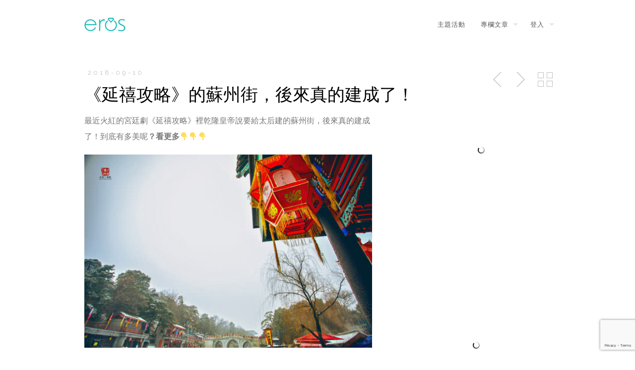

--- FILE ---
content_type: text/html; charset=UTF-8
request_url: https://blog-eros.ek21.com/bian-8/
body_size: 10870
content:
<!DOCTYPE html>
<!--[if lt IE 7 ]><html class="ie ie6" lang="lang="zh-TW""> <![endif]-->
<!--[if IE 7 ]><html class="ie ie7" lang="lang="zh-TW""> <![endif]-->
<!--[if IE 8 ]><html class="ie ie8" lang="lang="zh-TW""> <![endif]-->
<!--[if (gte IE 9)|!(IE)]><!-->
<html lang="zh-TW" class="no-js">
<!--<![endif]-->
<head>

<!-- Basic Page Needs
  ================================================== -->
<meta http-equiv="Content-Type" content="text/html; charset=UTF-8" />

<link rel="shortcut icon" href="https://blog-eros.ek21.com/wp-content/uploads/2014/12/eros@16-1-1.png"/>

    <!-- Embed Google Web Fonts Via API -->
    <script type='text/javascript'>
          WebFontConfig = {
            google: { families: [ "Raleway:800", "Raleway:300", "Raleway:300", "Raleway:300", "Raleway:700", "Raleway:300", "Raleway:700", "Raleway:400" ] }   };
          (function() {
            var wf = document.createElement('script');
            wf.src = ('https:' == document.location.protocol ? 'https' : 'http') +
                '://ajax.googleapis.com/ajax/libs/webfont/1/webfont.js';
            wf.type = 'text/javascript';
            wf.async = 'true';
            var s = document.getElementsByTagName('script')[0];
            s.parentNode.insertBefore(wf, s);
          })();
    </script>
<!-- Theme Stylesheet
  ================================================== -->
<link href="https://blog-eros.ek21.com/wp-content/themes/gridstack_134/style.css?ver=1.3.4" rel="stylesheet" type="text/css" media="all" />

<!-- Mobile Specific Metas
  ================================================== -->
<meta name="viewport" content="width=device-width, initial-scale=1, maximum-scale=1"/>

<title>《延禧攻略》的蘇州街，後來真的建成了！ &#8211; eros主題派對</title>

<!-- All In One SEO Pack 3.5.2[-1,-1] -->
<meta name="description"  content="最近火紅的宮廷劇《延禧攻略》裡乾隆皇帝說要給太后建的蘇州街，後來真的建成了！到底有多美呢？看更多👇👇👇 1860年英法聯軍入侵北京火燒「三山五園」時，這條水街也未能幸免於難，光緒年間重修頤和園時正值國庫空虛，內憂外患時期，所以只恢復了前山的大部分景點，後山的許多景點沒有資力恢復。" />

<script type="application/ld+json" class="aioseop-schema">{"@context":"https://schema.org","@graph":[{"@type":"Organization","@id":"https://blog-eros.ek21.com/#organization","url":"https://blog-eros.ek21.com/","name":"eros主題派對","sameAs":[]},{"@type":"WebSite","@id":"https://blog-eros.ek21.com/#website","url":"https://blog-eros.ek21.com/","name":"eros主題派對","publisher":{"@id":"https://blog-eros.ek21.com/#organization"}},{"@type":"WebPage","@id":"https://blog-eros.ek21.com/bian-8/#webpage","url":"https://blog-eros.ek21.com/bian-8/","inLanguage":"zh-TW","name":"《延禧攻略》的蘇州街，後來真的建成了！","isPartOf":{"@id":"https://blog-eros.ek21.com/#website"},"breadcrumb":{"@id":"https://blog-eros.ek21.com/bian-8/#breadcrumblist"},"image":{"@type":"ImageObject","@id":"https://blog-eros.ek21.com/bian-8/#primaryimage","url":"https://blog-eros.ek21.com/wp-content/uploads/2018/09/304a734278574b786930-e1536825714833.jpg","width":640,"height":360},"primaryImageOfPage":{"@id":"https://blog-eros.ek21.com/bian-8/#primaryimage"},"datePublished":"2018-09-10T15:01:11+00:00","dateModified":"2018-09-14T02:30:01+00:00"},{"@type":"Article","@id":"https://blog-eros.ek21.com/bian-8/#article","isPartOf":{"@id":"https://blog-eros.ek21.com/bian-8/#webpage"},"author":{"@id":"https://blog-eros.ek21.com/author/bian/#author"},"headline":"《延禧攻略》的蘇州街，後來真的建成了！","datePublished":"2018-09-10T15:01:11+00:00","dateModified":"2018-09-14T02:30:01+00:00","commentCount":0,"mainEntityOfPage":{"@id":"https://blog-eros.ek21.com/bian-8/#webpage"},"publisher":{"@id":"https://blog-eros.ek21.com/#organization"},"articleSection":"旅遊分享","image":{"@type":"ImageObject","@id":"https://blog-eros.ek21.com/bian-8/#primaryimage","url":"https://blog-eros.ek21.com/wp-content/uploads/2018/09/304a734278574b786930-e1536825714833.jpg","width":640,"height":360}},{"@type":"Person","@id":"https://blog-eros.ek21.com/author/bian/#author","name":"Bian","sameAs":[],"image":{"@type":"ImageObject","@id":"https://blog-eros.ek21.com/#personlogo","url":"https://secure.gravatar.com/avatar/d240cd890ebf2806dba38f6551839b30?s=96&d=blank&r=g","width":96,"height":96,"caption":"Bian"}},{"@type":"BreadcrumbList","@id":"https://blog-eros.ek21.com/bian-8/#breadcrumblist","itemListElement":[{"@type":"ListItem","position":1,"item":{"@type":"WebPage","@id":"https://blog-eros.ek21.com/","url":"https://blog-eros.ek21.com/","name":"eros主題派對 BLOG  | 意想不到的主題活動"}},{"@type":"ListItem","position":2,"item":{"@type":"WebPage","@id":"https://blog-eros.ek21.com/bian-8/","url":"https://blog-eros.ek21.com/bian-8/","name":"《延禧攻略》的蘇州街，後來真的建成了！"}}]}]}</script>
<link rel="canonical" href="https://blog-eros.ek21.com/bian-8/" />
			<script type="text/javascript" >
				window.ga=window.ga||function(){(ga.q=ga.q||[]).push(arguments)};ga.l=+new Date;
				ga('create', 'UA-111465745-3', 'auto');
				// Plugins
				
				ga('send', 'pageview');
			</script>
			<script async src="https://www.google-analytics.com/analytics.js"></script>
			<!-- All In One SEO Pack -->
<link rel='dns-prefetch' href='//www.google.com' />
<link rel='dns-prefetch' href='//s.w.org' />
<link rel="alternate" type="application/rss+xml" title="訂閱《eros主題派對》&raquo; 資訊提供" href="https://blog-eros.ek21.com/feed/" />
<link rel="alternate" type="application/rss+xml" title="訂閱《eros主題派對》&raquo; 留言的資訊提供" href="https://blog-eros.ek21.com/comments/feed/" />
<link rel="alternate" type="application/rss+xml" title="訂閱《eros主題派對 》&raquo;〈《延禧攻略》的蘇州街，後來真的建成了！〉留言的資訊提供" href="https://blog-eros.ek21.com/bian-8/feed/" />
		<script type="text/javascript">
			window._wpemojiSettings = {"baseUrl":"https:\/\/s.w.org\/images\/core\/emoji\/12.0.0-1\/72x72\/","ext":".png","svgUrl":"https:\/\/s.w.org\/images\/core\/emoji\/12.0.0-1\/svg\/","svgExt":".svg","source":{"concatemoji":"https:\/\/blog-eros.ek21.com\/wp-includes\/js\/wp-emoji-release.min.js?ver=5.2.2"}};
			!function(a,b,c){function d(a,b){var c=String.fromCharCode;l.clearRect(0,0,k.width,k.height),l.fillText(c.apply(this,a),0,0);var d=k.toDataURL();l.clearRect(0,0,k.width,k.height),l.fillText(c.apply(this,b),0,0);var e=k.toDataURL();return d===e}function e(a){var b;if(!l||!l.fillText)return!1;switch(l.textBaseline="top",l.font="600 32px Arial",a){case"flag":return!(b=d([55356,56826,55356,56819],[55356,56826,8203,55356,56819]))&&(b=d([55356,57332,56128,56423,56128,56418,56128,56421,56128,56430,56128,56423,56128,56447],[55356,57332,8203,56128,56423,8203,56128,56418,8203,56128,56421,8203,56128,56430,8203,56128,56423,8203,56128,56447]),!b);case"emoji":return b=d([55357,56424,55356,57342,8205,55358,56605,8205,55357,56424,55356,57340],[55357,56424,55356,57342,8203,55358,56605,8203,55357,56424,55356,57340]),!b}return!1}function f(a){var c=b.createElement("script");c.src=a,c.defer=c.type="text/javascript",b.getElementsByTagName("head")[0].appendChild(c)}var g,h,i,j,k=b.createElement("canvas"),l=k.getContext&&k.getContext("2d");for(j=Array("flag","emoji"),c.supports={everything:!0,everythingExceptFlag:!0},i=0;i<j.length;i++)c.supports[j[i]]=e(j[i]),c.supports.everything=c.supports.everything&&c.supports[j[i]],"flag"!==j[i]&&(c.supports.everythingExceptFlag=c.supports.everythingExceptFlag&&c.supports[j[i]]);c.supports.everythingExceptFlag=c.supports.everythingExceptFlag&&!c.supports.flag,c.DOMReady=!1,c.readyCallback=function(){c.DOMReady=!0},c.supports.everything||(h=function(){c.readyCallback()},b.addEventListener?(b.addEventListener("DOMContentLoaded",h,!1),a.addEventListener("load",h,!1)):(a.attachEvent("onload",h),b.attachEvent("onreadystatechange",function(){"complete"===b.readyState&&c.readyCallback()})),g=c.source||{},g.concatemoji?f(g.concatemoji):g.wpemoji&&g.twemoji&&(f(g.twemoji),f(g.wpemoji)))}(window,document,window._wpemojiSettings);
		</script>
		<style type="text/css">
img.wp-smiley,
img.emoji {
	display: inline !important;
	border: none !important;
	box-shadow: none !important;
	height: 1em !important;
	width: 1em !important;
	margin: 0 .07em !important;
	vertical-align: -0.1em !important;
	background: none !important;
	padding: 0 !important;
}
</style>
	<!--[if IE 8]>
<link rel='stylesheet' id='ie8-css'  href='https://blog-eros.ek21.com/wp-content/themes/gridstack_134/css/ie8.css?ver=ie8' type='text/css' media='all' />
<![endif]-->
<link rel='stylesheet' id='wp-block-library-css'  href='https://blog-eros.ek21.com/wp-includes/css/dist/block-library/style.min.css?ver=5.2.2' type='text/css' media='all' />
<link rel='stylesheet' id='contact-form-7-css'  href='https://blog-eros.ek21.com/wp-content/plugins/contact-form-7/includes/css/styles.css?ver=5.1.9' type='text/css' media='all' />
<link rel='stylesheet' id='font-awesome-css'  href='https://blog-eros.ek21.com/wp-content/plugins/js_composer/assets/lib/bower/font-awesome/css/font-awesome.min.css?ver=5.4.5' type='text/css' media='all' />
<script type='text/javascript' src='https://blog-eros.ek21.com/wp-includes/js/jquery/jquery.js?ver=1.12.4-wp'></script>
<script type='text/javascript' src='https://blog-eros.ek21.com/wp-includes/js/jquery/jquery-migrate.min.js?ver=1.4.1'></script>
<script type='text/javascript' src='https://blog-eros.ek21.com/wp-content/themes/gridstack_134/js/modernizr.custom.min.js?ver=2.6.2'></script>
<link rel='https://api.w.org/' href='https://blog-eros.ek21.com/wp-json/' />
<link rel="EditURI" type="application/rsd+xml" title="RSD" href="https://blog-eros.ek21.com/xmlrpc.php?rsd" />
<link rel="wlwmanifest" type="application/wlwmanifest+xml" href="https://blog-eros.ek21.com/wp-includes/wlwmanifest.xml" /> 
<link rel='prev' title='12星座中一戀愛就神經質的星座？' href='https://blog-eros.ek21.com/bian-7/' />
<link rel='next' title='9月的阿爾山—已經進入最絢麗多彩的秋季！' href='https://blog-eros.ek21.com/bian-9/' />
<meta name="generator" content="WordPress 5.2.2" />
<link rel='shortlink' href='https://blog-eros.ek21.com/?p=10515' />
<link rel="alternate" type="application/json+oembed" href="https://blog-eros.ek21.com/wp-json/oembed/1.0/embed?url=https%3A%2F%2Fblog-eros.ek21.com%2Fbian-8%2F" />
<link rel="alternate" type="text/xml+oembed" href="https://blog-eros.ek21.com/wp-json/oembed/1.0/embed?url=https%3A%2F%2Fblog-eros.ek21.com%2Fbian-8%2F&#038;format=xml" />

<style type="text/css">


/* Print Highlight Background Color
/*-----------------------------------------------------------------------------------*/
.avatar-info .comment-counter,
.categories a:hover, .tagcloud a, .widget .tagcloud a, .single .categories a, .single .sidebar .categories a:hover, 
.tabswrap ul.tabs li a.active, .tabswrap ul.tabs li a:hover, .dark .tabswrap ul.tabs li a:hover, .dark .tabswrap ul.tabs li a.active, 
.pagination a.button.share:hover, #commentsubmit #submit, #cancel-comment-reply-link, .widget .categories a, .button, a.button, .widget a.button, a.more-link, .widget a.more-link, .cancel-reply p a,
.dark .button:hover, .dark a.button:hover, .dark a.more-link:hover, .tw-postshortcode a.more-link, .tw-button, a.tw-button, .tw-pricing-table .featured .tw-pricing-header, 
.gridstack .mejs-controls .mejs-time-rail .mejs-time-buffering, .gridstack .mejs-controls .mejs-time-rail .mejs-time-current, .gridstack .mejs-controls .mejs-volume-button .mejs-volume-slider,
.gridstack .mejs-controls .mejs-volume-button .mejs-volume-slider .mejs-volume-current, .gridstack .mejs-controls .mejs-horizontal-volume-slider .mejs-horizontal-volume-current,
.gridstack .mejs-controls .mejs-horizontal-volume-slider .mejs-horizontal-volume-current  { 
	background: #00a498;
	border-color: #00a498;  
	color:#fff; 
}

/* Print Highlight Color
/*-----------------------------------------------------------------------------------*/
p a, a, .subtitle a, .title a, blockquote, blockquote p, .tabswrap .tabpost a:hover, .articleinner h2 a:hover, span.date a:hover, .highlight, h1 a:hover, h2 a:hover, h3 a:hover, h4 a:hover, h5 a:hover, .post h2.title a:hover, #wp-calendar tbody td a,
.author p a:hover, .date p a:hover, .widget a:hover, .widget.ag_twitter_widget span a, .dark h1 a:hover, .dark h2 a:hover, .dark h3 a:hover, .dark h3 a:hover, .dark h4 a:hover, .dark h5 a:hover, a:hover, .dark a:hover, .blogpost h2 a:hover, .blogpost .smalldetails a:hover,
a.comment-reply-link:hover .icon-reply {
	 color: #00a498;
}

/* Print Highlight Border Color
/*-----------------------------------------------------------------------------------*/
.recent-project:hover,
.dark .recent-project:hover {
	border-color: #00a498;
}

/* Print Heading Color
/*-----------------------------------------------------------------------------------*/
h1, h1 a,
h2, h2 a,
h3, h3 a,
h4, h4 a,
h5, h5 a,
h6, h6 a,
.widget h1 a,
.widget h2 a,
.widget h3 a,
.widget h4 a,
.widget h5 a,
.widget h6 a,
.tabswrap .tabpost a,
.more-posts a,
ul li a.rsswidget { 
	color: #222222; 
} 

/***************Typographic User Values *********************************/

/* Navigation Font */

.sf-menu a {
font-family:"Raleway", arial, sans-serif;font-weight:800;font-size:12px;
}

/* Slider Caption, Page Title, and Section Title Font */

.pagetitle .title {
font-family:"Raleway", arial, sans-serif;font-weight:300;}

/* Subtitle Font */
.pagetitle .subtitle {
font-family:"Raleway", arial, sans-serif;font-weight:300;}

h1,
h2,
h3,
h4,
.content h4,
.content h3,
.content h2,
.content h1 {
font-family:"Raleway", arial, sans-serif;font-weight:300;}

.content h5,
.content h6 {
font-family:"Raleway", arial, sans-serif;font-weight:700;text-transform:uppercase; letter-spacing: 2px;
}

/* Captions*/

.wp-caption-text, .gallery-caption, .mfp-title {
font-family:"Raleway", arial, sans-serif;font-weight:700;text-transform:uppercase; letter-spacing: 2px;}

/* Button Fonts */

.button, 
a.button, 
a.more-link, 
.tw-postshortcode a.more-link,
a.tw-button, 
.tw-button, 
#submit, 
input[type='submit'], 
label, 
.detailtitle {
font-family:"Raleway", arial, sans-serif;font-weight:300;text-transform:uppercase; letter-spacing: 2px;}

/* Tiny Details Font */

h5, h5 a, h4.widget-title {  
font-family:"Raleway", arial, sans-serif;font-weight:700;text-transform:uppercase; letter-spacing: 2px;}


/* Paragraph Font */

html, body, input, textarea, p, ul, ol, .button, .ui-tabs-vertical .ui-tabs-nav li a span.text,
.footer p, .footer ul, .footer ol, .footer.button, .credits p,
.credits ul, .credits ol, .credits.button, .footer textarea, .footer input, .testimonial p, 
.contactsubmit label, .contactsubmit input[type=text], .contactsubmit textarea, h2 span.date, .articleinner h1,
.articleinner h2, .articleinner h3, .articleinner h4, .articleinner h5, .articleinner h6, .nivo-caption h1,
.nivo-caption h2, .nivo-caption h3, .nivo-caption h4, .nivo-caption h5, .nivo-caption h6, .nivo-caption h1 a,
.nivo-caption h2 a, .nivo-caption h3 a, .nivo-caption h4 a, .nivo-caption h5 a, .nivo-caption h6 a,
#cancel-comment-reply-link {
font-family:"Raleway", arial, sans-serif;font-weight:400;}


</style>
    <meta name="generator" content="Powered by WPBakery Page Builder - drag and drop page builder for WordPress."/>
<!--[if lte IE 9]><link rel="stylesheet" type="text/css" href="https://blog-eros.ek21.com/wp-content/plugins/js_composer/assets/css/vc_lte_ie9.min.css" media="screen"><![endif]-->		<style type="text/css" id="wp-custom-css">
			.sf-menu a {
    font-family: "Raleway", arial, sans-serif;
    font-weight: 400;
    text-transform: uppercase;
    letter-spacing: 2px;
	  font-size: 13px; 
}


.vc_tta-panel-title>a {
    font-size: 20px;
}

.vc_toggle_title h4{
    font-size: 20px;
}

.pagetitle.background-not-transparent{
	  background-color: #fff;
}
.textwidget{
	margin-bottom: -40px;
}		</style>
		<noscript><style type="text/css"> .wpb_animate_when_almost_visible { opacity: 1; }</style></noscript>
<script>jQuery(document).ready(function(){ jQuery('.top-nav').themewichStickyNav(); });</script>

<!-- Body
  ================================================== -->
<body class="post-template-default single single-post postid-10515 single-format-standard gridstack chrome full-width fixed-allowed no-full-columns wpb-js-composer js-comp-ver-5.4.5 vc_responsive">

<!-- Preload Images 
	================================================== -->
<div id="preloaded-images"> 
    <img src="https://blog-eros.ek21.com/wp-content/themes/gridstack_134/images/sprites.png" width="1" height="1" alt="Image" /> 
</div>

<!-- Begin Site
  ================================================== -->
  <div class="top-nav">

    <!-- Scroll to Top Button -->
    <div class="top"> 
      <a href="#">
      <span class="scrolltop">
          <span>
              Top          </span>
      </span>
      </a>
    </div>
    <!-- End Scroll to Top Button -->

    <div class="container verticalcenter">
    	<div class="container_row">
            <div class="cell verticalcenter">
            
            	<!-- Logo -->
                <div class="five columns" id="logo">
                <h2>                    <a href="http://eros.ek21.com">
                                                <img src="https://blog-eros.ek21.com/wp-content/uploads/2014/12/eros_logo@651.png" alt="eros主題派對" />
                                                </a> 
                 </h2> 
                </div>
                <!-- END Logo -->
                
            </div>
            <div class="cell verticalcenter menucell">
            
            	<!-- Menu -->
                <div class="eleven columns" id="menu">
                                          <ul id="menu-main_nav" class="sf-menu"><li id="menu-item-8033" class="menu-item menu-item-type-custom menu-item-object-custom menu-item-8033"><a target="_blank" rel="noopener noreferrer" href="http://eros.ek21.com/event">主題活動</a></li>
<li id="menu-item-10244" class="menu-item menu-item-type-taxonomy menu-item-object-category menu-item-has-children menu-item-10244"><a href="https://blog-eros.ek21.com/category/loveblog/">專欄文章</a>
<ul class="sub-menu">
	<li id="menu-item-11142" class="menu-item menu-item-type-taxonomy menu-item-object-category menu-item-11142"><a href="https://blog-eros.ek21.com/category/news/">媒體報導</a></li>
	<li id="menu-item-11141" class="menu-item menu-item-type-taxonomy menu-item-object-category menu-item-11141"><a href="https://blog-eros.ek21.com/category/blooper/">精彩花絮</a></li>
</ul>
</li>
<li id="menu-item-8058" class="menu-item menu-item-type-custom menu-item-object-custom menu-item-has-children menu-item-8058"><a target="_blank" rel="noopener noreferrer" href="http://eros.ek21.com/user/login_page">登入</a>
<ul class="sub-menu">
	<li id="menu-item-8034" class="menu-item menu-item-type-custom menu-item-object-custom menu-item-8034"><a target="_blank" rel="noopener noreferrer" href="http://eros.ek21.com/user/profile">會員中心</a></li>
	<li id="menu-item-8149" class="menu-item menu-item-type-custom menu-item-object-custom menu-item-8149"><a target="_blank" rel="noopener noreferrer" href="http://eros.ek21.com/user/myorder">我的訂單</a></li>
</ul>
</li>
</ul>                     
                </div>
                <!-- END Menu -->
                
            </div>
        </div>
        <div class="clear"></div>
    </div>
  </div>

  <!-- Mobile Navigation -->
  <div class="mobilenavcontainer"> 
       <a id="jump" href="#mobilenav" class="scroll">Navigation</a>
   <div class="clear"></div>
       <div class="mobilenavigation">
                        <ul id="mobilenav"><li id="back"><a href="#top" class="menutop">Hide Navigation</a></li><li class="menu-item menu-item-type-custom menu-item-object-custom menu-item-8033"><a target="_blank" rel="noopener noreferrer" href="http://eros.ek21.com/event">主題活動</a></li>
<li class="menu-item menu-item-type-taxonomy menu-item-object-category menu-item-has-children menu-item-10244"><a href="https://blog-eros.ek21.com/category/loveblog/">專欄文章</a>
<ul class="sub-menu">
	<li class="menu-item menu-item-type-taxonomy menu-item-object-category menu-item-11142"><a href="https://blog-eros.ek21.com/category/news/">媒體報導</a></li>
	<li class="menu-item menu-item-type-taxonomy menu-item-object-category menu-item-11141"><a href="https://blog-eros.ek21.com/category/blooper/">精彩花絮</a></li>
</ul>
</li>
<li class="menu-item menu-item-type-custom menu-item-object-custom menu-item-has-children menu-item-8058"><a target="_blank" rel="noopener noreferrer" href="http://eros.ek21.com/user/login_page">登入</a>
<ul class="sub-menu">
	<li class="menu-item menu-item-type-custom menu-item-object-custom menu-item-8034"><a target="_blank" rel="noopener noreferrer" href="http://eros.ek21.com/user/profile">會員中心</a></li>
	<li class="menu-item menu-item-type-custom menu-item-object-custom menu-item-8149"><a target="_blank" rel="noopener noreferrer" href="http://eros.ek21.com/user/myorder">我的訂單</a></li>
</ul>
</li>
</ul>                    </div> 
    <div class="clear"></div>
  </div>
  <!-- END Mobile Navigation -->
  
  <div class="loading"></div>
  <div id="sitecontainer">
  <!-- Post Classes -->
  <div class="three-fourths-post post-10515 post type-post status-publish format-standard has-post-thumbnail hentry category-travel">

    <!-- Post Title -->
    <div class="pagetitle">
      <div class="container">

        <div class="controlswrap">
    <div class="controls">
                    <span class="closepost">
                <a class="xout" href="https://blog-eros.ek21.com/bian-8/">Back to 文章</a>
            </span>
                <span class="nextpost">
            <a href="https://blog-eros.ek21.com/bian-9/" rel="next">Next Post</a>        </span>
        <span class="prevpost">
            <a href="https://blog-eros.ek21.com/bian-7/" rel="prev">Previous Post</a> 
        </span> 
        <div class="clear"></div>
        <p class="hoverhelper"></p>
    </div>
    <div class="clear"></div>
</div>
        <!-- Title -->
          <div class="thirteen columns">
            <span class="date">
              <i class="icon-bookmark-empty"></i>2018-09-10            </span>
             <h1 class="title">《延禧攻略》的蘇州街，後來真的建成了！</h1>
                        </div>
          <!-- End Title -->

      </div>
    </div>
    <!-- End Post Title -->

      <!-- Post Container -->
      <div class="container">
      <div class="ten columns">

              <!-- Content -->
              <div class="singlecontent">
                  <p>最近火紅的宮廷劇《延禧攻略》裡乾隆皇帝說要給太后建的蘇州街，後來真的建成了！到底有多美呢<strong>？看更多👇</strong><strong>👇</strong><strong>👇</strong><span id="more-10515"></span></p>
<p class="ql-align-center"><img src="http://5b0988e595225.cdn.sohucs.com/images/20180909/10e4573ce29a4436beab93c4346ace35.jpeg" /></p>
<p class="ql-align-justify">1860年英法聯軍入侵北京火燒「三山五園」時，這條水街也未能幸免於難，光緒年間重修頤和園時正值國庫空虛，內憂外患時期，所以只恢復了前山的大部分景點，後山的許多景點沒有資力恢復。</p>
<p class="ql-align-center"><img src="http://5b0988e595225.cdn.sohucs.com/images/20180909/e3110399eeea4f81b3d8b25cb087b9f1.jpeg" /></p>
<p class="ql-align-justify">1986年，出於緩解頤和園前山、前湖遊人眾多，提供北宮門遊人「吞吐力」以及恢復乾隆時代清漪園後山後湖風景的目的，在國家文物局的引導下清華大學承擔遺址上進行復建的工作。</p>
<p class="ql-align-center"><img src="http://5b0988e595225.cdn.sohucs.com/images/20180909/72890f85b25f4aed917f7a2cc5b8b955.jpeg" /></p>
<p class="ql-align-justify">三孔橋位於後溪河中部，橋北側正對著北宮門，南側為「慈福」牌樓，兩側是買賣街的商鋪建築。此橋建於乾隆時期，橋身為花崗巖石，橋有三個高大的拱洞，拱洞的上部中間兩側均有吸水獸；橋欄桿為漢白玉材質，望柱頭雕有雲鶴紋飾，欄板為寶瓶如意紋飾；橋面兩邊青磚鋪就，中間是漢白玉條石鑲嵌。此橋為頤和園內最高的三孔石橋，高有十數米，1860年此橋躲過火劫，包括南側的「慈福」牌樓也沒被燒毀，後來光緒朝修建頤和園時將牌樓拆除。現在的牌樓是八十年代後建的。</p>
<p class="ql-align-center"><img src="http://5b0988e595225.cdn.sohucs.com/images/20180909/80fa36241d904d07b218d8c4dd9804b6.jpeg" /></p>
<p class="ql-align-justify">復建後的蘇州街全長三百餘米，以水當街，以岸作市，沿岸設有茶館、酒樓、藥房、錢莊、帽店、手飾鋪、點心鋪等六十多個鋪面，集中展現了十八世紀中國江南的商業文化氛圍。</p>
<p class="ql-align-center"><img src="http://5b0988e595225.cdn.sohucs.com/images/20180909/c241103227a843d28551187bb596bd92.jpeg" /></p>
<p class="ql-align-center"><img src="http://5b0988e595225.cdn.sohucs.com/images/20180909/bd6a7c51e5c041fc87e342905b33b6f5.jpeg" /></p>
<p class="ql-align-justify">最近一次去頤和園蘇州街正逢北京初雪，如果沒有這「千里冰封，萬里雪飄」的景象，我真的會以為眼前這小橋流水，酒旗飄飄是在杏花春雨的江南。</p>
<p class="ql-align-center"><img src="http://5b0988e595225.cdn.sohucs.com/images/20180909/2b45dfb788b04124a7ab003c04c223fa.jpeg" /></p>
<p class="ql-align-justify">冰封的蘇州街並未沉睡，反而像是在為幾個月後的春天積蓄綻放的力量。靜謐冬日的蘇州街並不乏味，遊走在窄窄的河畔街道中，會收獲一份不同於其他三季的頤和心境。</p>
<p class="p1" style="text-align: center;"><a style="text-size-adjust: 100%; padding: 15px 18px 18px; valign=top; border-radius: 10px; background-color: #3b5998;" href="https://eros.ek21.com/user/fb_login" target="_blank" rel="noopener noreferrer"><span style="color: #ffffff;"><span style="font-family: PingFang TC; font-size: medium;"><span style="letter-spacing: normal;">使用 Facebook 註冊</span></span></span></a></p>
              </div> <div class="clear"></div>
              <!-- End Content --> 
              
               
          </div> 
          <div class="five columns sidebar offset-by-one">
            <div id="text-22" class="widget widget_text">			<div class="textwidget"><p><iframe style="border: none; overflow: hidden;" src="https://www.facebook.com/plugins/page.php?href=https%3A%2F%2Fwww.facebook.com%2Ferostp%2F&amp;tabs=timeline&amp;width=300&amp;height=210&amp;small_header=false&amp;adapt_container_width=false&amp;hide_cover=false&amp;show_facepile=true&amp;appId=500469387010401" frameborder="0" scrolling="no"></iframe></p>
</div>
		</div><div class="clear"></div><div id="custom_html-9" class="widget_text widget widget_custom_html"><div class="textwidget custom-html-widget"><script async src="https://pagead2.googlesyndication.com/pagead/js/adsbygoogle.js"></script>
<!-- eros blog-1 -->
<ins class="adsbygoogle"
     style="display:block"
     data-ad-client="ca-pub-9901240618946801"
     data-ad-slot="4006936961"
     data-ad-format="auto"
     data-full-width-responsive="true"></ins>
<script>
     (adsbygoogle = window.adsbygoogle || []).push({});
</script></div></div><div class="clear"></div>		<div id="recent-posts-2" class="widget widget_recent_entries">		<h4 class="widget-title">最新文章</h4>		<ul>
											<li>
					<a href="https://blog-eros.ek21.com/%e5%8d%97%e5%ba%84%e8%90%bd%e7%be%bd%e6%9d%be%ef%bd%9c%e6%84%9b%e5%9c%a8%e6%bc%ab%e9%81%8a/">南庄落羽松｜愛在漫遊</a>
									</li>
											<li>
					<a href="https://blog-eros.ek21.com/%e9%99%bd%e6%98%8e%e6%98%a5%e5%a4%a9%ef%bd%9c%e8%88%87%e5%b9%b8%e7%a6%8f%e6%9c%89%e7%b4%84/">陽明春天｜與幸福有約</a>
									</li>
											<li>
					<a href="https://blog-eros.ek21.com/20191031-3/">多肉植物|愛在蔓延時</a>
									</li>
											<li>
					<a href="https://blog-eros.ek21.com/20191031-2/">Ｋ歌派對｜情聲綿綿</a>
									</li>
											<li>
					<a href="https://blog-eros.ek21.com/20191031-1/">鮭魚料理｜吃心絕對</a>
									</li>
					</ul>
		</div><div class="clear"></div>        </div>
      </div>
      <!-- End Post Container -->

      <!-- Comments Container -->
      <div class="commentwrapper">
        <div class="container">

          
          <!-- Post Author -->
          <div class="one-third">
            <span class="details">

              
              <div class="detailgroup author">
                <div class="avatar left">
                  <img alt='' src='https://secure.gravatar.com/avatar/d240cd890ebf2806dba38f6551839b30?s=64&#038;d=blank&#038;r=g' srcset='https://secure.gravatar.com/avatar/d240cd890ebf2806dba38f6551839b30?s=128&#038;d=blank&#038;r=g 2x' class='avatar avatar-64 photo' height='64' width='64' />                </div>
                <p class="detailtitle">
                  Posted By                </p>
                <p><a href="https://blog-eros.ek21.com/author/bian/" title="「Bian」的文章" rel="author">Bian</a></p>
              </div>

            </span>
          </div>
          <!-- End Post Author -->

          <!-- Post Categories -->
          <div class="one-third">
            <span class="details">
              <div class="detailgroup cats">
                <p class="detailtitle">Categories</p>
                <p><a href="https://blog-eros.ek21.com/category/travel/">旅遊分享</a></p>
              </div>
            </span>
          </div>
          <!-- End Post Categories -->

          <!-- Post Tags -->
          <div class="one-third column-last">
            <span class="details">
              <div class="detailgroup tags">
                                    
              </div>
            </span>
          </div>
          <!-- End Post Tags -->

          
        </div>
      </div>
      <!-- End Comments Container -->

  </div>
  <!-- End Post Classes -->

	
<div class="clear"></div>

<!-- Footer -->
<div id="footer" class="dark">
    <div class="container clearfix">
        <div class="sixteen columns">
            <div class="one-third"><div id="nav_menu-3" class="widget widget_nav_menu"><h3 class="widget-title">MENU</h3><ul id="menu-event_footer" class="menu"><li id="menu-item-8061" class="menu-item menu-item-type-custom menu-item-object-custom menu-item-8061"><a href="https://blog-eros.ek21.com/category/blooper/">精彩花絮</a></li>
<li id="menu-item-8065" class="menu-item menu-item-type-custom menu-item-object-custom menu-item-8065"><a href="https://blog-eros.ek21.com/category/news/">媒體報導</a></li>
<li id="menu-item-11130" class="menu-item menu-item-type-post_type menu-item-object-page menu-item-11130"><a href="https://blog-eros.ek21.com/coach/">合作廠商</a></li>
</ul></div><div class="clear"></div></div>
            <div class="one-third"><div id="nav_menu-4" class="widget widget_nav_menu"><h3 class="widget-title">ABOUT US</h3><ul id="menu-about_footer" class="menu"><li id="menu-item-8152" class="menu-item menu-item-type-post_type menu-item-object-page menu-item-8152"><a href="https://blog-eros.ek21.com/about/">關於 eros</a></li>
<li id="menu-item-11056" class="menu-item menu-item-type-custom menu-item-object-custom menu-item-11056"><a href="https://eros.ek21.com/user/condition">隱私權條款</a></li>
<li id="menu-item-11053" class="menu-item menu-item-type-post_type menu-item-object-page menu-item-11053"><a href="https://blog-eros.ek21.com/qa/">常見問題</a></li>
</ul></div><div class="clear"></div></div>
            <div class="one-third column-last"><div id="nav_menu-6" class="widget widget_nav_menu"><h3 class="widget-title">CONTACT US</h3><ul id="menu-contact-us" class="menu"><li id="menu-item-11289" class="menu-item menu-item-type-post_type menu-item-object-page menu-item-11289"><a href="https://blog-eros.ek21.com/contactus/">聯絡我們</a></li>
<li id="menu-item-11290" class="menu-item menu-item-type-post_type menu-item-object-page menu-item-11290"><a href="https://blog-eros.ek21.com/cooperation/">合作提案</a></li>
</ul></div><div class="clear"></div></div>
            <div class="clear"></div>
        </div>
    </div>
    <div class="clear"></div>
</div>
<!-- End Footer -->

<!-- Theme Hook -->
<script type='text/javascript' src='https://blog-eros.ek21.com/wp-content/themes/gridstack_134/js/jquery.magnific-popup.min.js?ver=0.9.4'></script>
<script type='text/javascript' src='https://blog-eros.ek21.com/wp-content/themes/gridstack_134/js/superfish.min.js?ver=1.7.4'></script>
<script type='text/javascript' src='https://blog-eros.ek21.com/wp-content/themes/gridstack_134/js/jquery.fitvids.js?ver=1.0'></script>
<script type='text/javascript' src='https://blog-eros.ek21.com/wp-content/themes/gridstack_134/js/jquery.easing.1.3.js?ver=1.3'></script>
<script type='text/javascript'>
/* <![CDATA[ */
var agAjax = {"ajaxurl":"https:\/\/blog-eros.ek21.com\/wp-admin\/admin-ajax.php","get_template_directory_uri":"https:\/\/blog-eros.ek21.com\/wp-content\/themes\/gridstack_134"};
/* ]]> */
</script>
<script type='text/javascript' src='https://blog-eros.ek21.com/wp-content/themes/gridstack_134/js/custom.js?ver=1.3.4'></script>
<script type='text/javascript'>
/* <![CDATA[ */
var wpcf7 = {"apiSettings":{"root":"https:\/\/blog-eros.ek21.com\/wp-json\/contact-form-7\/v1","namespace":"contact-form-7\/v1"}};
/* ]]> */
</script>
<script type='text/javascript' src='https://blog-eros.ek21.com/wp-content/plugins/contact-form-7/includes/js/scripts.js?ver=5.1.9'></script>
<script type='text/javascript' src='https://www.google.com/recaptcha/api.js?render=6LdKePQZAAAAALyuLS3kRJ_L1Lj-aRtoIUPSgkJs&#038;ver=3.0'></script>
<script type='text/javascript' src='https://blog-eros.ek21.com/wp-includes/js/wp-embed.min.js?ver=5.2.2'></script>
<script type="text/javascript">
( function( sitekey, actions ) {

	document.addEventListener( 'DOMContentLoaded', function( event ) {
		var wpcf7recaptcha = {

			execute: function( action ) {
				grecaptcha.execute(
					sitekey,
					{ action: action }
				).then( function( token ) {
					var event = new CustomEvent( 'wpcf7grecaptchaexecuted', {
						detail: {
							action: action,
							token: token,
						},
					} );

					document.dispatchEvent( event );
				} );
			},

			executeOnHomepage: function() {
				wpcf7recaptcha.execute( actions[ 'homepage' ] );
			},

			executeOnContactform: function() {
				wpcf7recaptcha.execute( actions[ 'contactform' ] );
			},

		};

		grecaptcha.ready(
			wpcf7recaptcha.executeOnHomepage
		);

		document.addEventListener( 'change',
			wpcf7recaptcha.executeOnContactform, false
		);

		document.addEventListener( 'wpcf7submit',
			wpcf7recaptcha.executeOnHomepage, false
		);

	} );

	document.addEventListener( 'wpcf7grecaptchaexecuted', function( event ) {
		var fields = document.querySelectorAll(
			"form.wpcf7-form input[name='g-recaptcha-response']"
		);

		for ( var i = 0; i < fields.length; i++ ) {
			var field = fields[ i ];
			field.setAttribute( 'value', event.detail.token );
		}
	} );

} )(
	'6LdKePQZAAAAALyuLS3kRJ_L1Lj-aRtoIUPSgkJs',
	{"homepage":"homepage","contactform":"contactform"}
);
</script>
<!-- Google Analytics Code
  ================================================== -->

<!-- End Site Container -->
</div>
<script defer src="https://static.cloudflareinsights.com/beacon.min.js/vcd15cbe7772f49c399c6a5babf22c1241717689176015" integrity="sha512-ZpsOmlRQV6y907TI0dKBHq9Md29nnaEIPlkf84rnaERnq6zvWvPUqr2ft8M1aS28oN72PdrCzSjY4U6VaAw1EQ==" data-cf-beacon='{"version":"2024.11.0","token":"39470137bd95479890e622c4002bfe56","r":1,"server_timing":{"name":{"cfCacheStatus":true,"cfEdge":true,"cfExtPri":true,"cfL4":true,"cfOrigin":true,"cfSpeedBrain":true},"location_startswith":null}}' crossorigin="anonymous"></script>
</body>
</html>

--- FILE ---
content_type: text/html; charset=utf-8
request_url: https://www.google.com/recaptcha/api2/anchor?ar=1&k=6LdKePQZAAAAALyuLS3kRJ_L1Lj-aRtoIUPSgkJs&co=aHR0cHM6Ly9ibG9nLWVyb3MuZWsyMS5jb206NDQz&hl=en&v=PoyoqOPhxBO7pBk68S4YbpHZ&size=invisible&anchor-ms=20000&execute-ms=30000&cb=cn7cupu8pmho
body_size: 48681
content:
<!DOCTYPE HTML><html dir="ltr" lang="en"><head><meta http-equiv="Content-Type" content="text/html; charset=UTF-8">
<meta http-equiv="X-UA-Compatible" content="IE=edge">
<title>reCAPTCHA</title>
<style type="text/css">
/* cyrillic-ext */
@font-face {
  font-family: 'Roboto';
  font-style: normal;
  font-weight: 400;
  font-stretch: 100%;
  src: url(//fonts.gstatic.com/s/roboto/v48/KFO7CnqEu92Fr1ME7kSn66aGLdTylUAMa3GUBHMdazTgWw.woff2) format('woff2');
  unicode-range: U+0460-052F, U+1C80-1C8A, U+20B4, U+2DE0-2DFF, U+A640-A69F, U+FE2E-FE2F;
}
/* cyrillic */
@font-face {
  font-family: 'Roboto';
  font-style: normal;
  font-weight: 400;
  font-stretch: 100%;
  src: url(//fonts.gstatic.com/s/roboto/v48/KFO7CnqEu92Fr1ME7kSn66aGLdTylUAMa3iUBHMdazTgWw.woff2) format('woff2');
  unicode-range: U+0301, U+0400-045F, U+0490-0491, U+04B0-04B1, U+2116;
}
/* greek-ext */
@font-face {
  font-family: 'Roboto';
  font-style: normal;
  font-weight: 400;
  font-stretch: 100%;
  src: url(//fonts.gstatic.com/s/roboto/v48/KFO7CnqEu92Fr1ME7kSn66aGLdTylUAMa3CUBHMdazTgWw.woff2) format('woff2');
  unicode-range: U+1F00-1FFF;
}
/* greek */
@font-face {
  font-family: 'Roboto';
  font-style: normal;
  font-weight: 400;
  font-stretch: 100%;
  src: url(//fonts.gstatic.com/s/roboto/v48/KFO7CnqEu92Fr1ME7kSn66aGLdTylUAMa3-UBHMdazTgWw.woff2) format('woff2');
  unicode-range: U+0370-0377, U+037A-037F, U+0384-038A, U+038C, U+038E-03A1, U+03A3-03FF;
}
/* math */
@font-face {
  font-family: 'Roboto';
  font-style: normal;
  font-weight: 400;
  font-stretch: 100%;
  src: url(//fonts.gstatic.com/s/roboto/v48/KFO7CnqEu92Fr1ME7kSn66aGLdTylUAMawCUBHMdazTgWw.woff2) format('woff2');
  unicode-range: U+0302-0303, U+0305, U+0307-0308, U+0310, U+0312, U+0315, U+031A, U+0326-0327, U+032C, U+032F-0330, U+0332-0333, U+0338, U+033A, U+0346, U+034D, U+0391-03A1, U+03A3-03A9, U+03B1-03C9, U+03D1, U+03D5-03D6, U+03F0-03F1, U+03F4-03F5, U+2016-2017, U+2034-2038, U+203C, U+2040, U+2043, U+2047, U+2050, U+2057, U+205F, U+2070-2071, U+2074-208E, U+2090-209C, U+20D0-20DC, U+20E1, U+20E5-20EF, U+2100-2112, U+2114-2115, U+2117-2121, U+2123-214F, U+2190, U+2192, U+2194-21AE, U+21B0-21E5, U+21F1-21F2, U+21F4-2211, U+2213-2214, U+2216-22FF, U+2308-230B, U+2310, U+2319, U+231C-2321, U+2336-237A, U+237C, U+2395, U+239B-23B7, U+23D0, U+23DC-23E1, U+2474-2475, U+25AF, U+25B3, U+25B7, U+25BD, U+25C1, U+25CA, U+25CC, U+25FB, U+266D-266F, U+27C0-27FF, U+2900-2AFF, U+2B0E-2B11, U+2B30-2B4C, U+2BFE, U+3030, U+FF5B, U+FF5D, U+1D400-1D7FF, U+1EE00-1EEFF;
}
/* symbols */
@font-face {
  font-family: 'Roboto';
  font-style: normal;
  font-weight: 400;
  font-stretch: 100%;
  src: url(//fonts.gstatic.com/s/roboto/v48/KFO7CnqEu92Fr1ME7kSn66aGLdTylUAMaxKUBHMdazTgWw.woff2) format('woff2');
  unicode-range: U+0001-000C, U+000E-001F, U+007F-009F, U+20DD-20E0, U+20E2-20E4, U+2150-218F, U+2190, U+2192, U+2194-2199, U+21AF, U+21E6-21F0, U+21F3, U+2218-2219, U+2299, U+22C4-22C6, U+2300-243F, U+2440-244A, U+2460-24FF, U+25A0-27BF, U+2800-28FF, U+2921-2922, U+2981, U+29BF, U+29EB, U+2B00-2BFF, U+4DC0-4DFF, U+FFF9-FFFB, U+10140-1018E, U+10190-1019C, U+101A0, U+101D0-101FD, U+102E0-102FB, U+10E60-10E7E, U+1D2C0-1D2D3, U+1D2E0-1D37F, U+1F000-1F0FF, U+1F100-1F1AD, U+1F1E6-1F1FF, U+1F30D-1F30F, U+1F315, U+1F31C, U+1F31E, U+1F320-1F32C, U+1F336, U+1F378, U+1F37D, U+1F382, U+1F393-1F39F, U+1F3A7-1F3A8, U+1F3AC-1F3AF, U+1F3C2, U+1F3C4-1F3C6, U+1F3CA-1F3CE, U+1F3D4-1F3E0, U+1F3ED, U+1F3F1-1F3F3, U+1F3F5-1F3F7, U+1F408, U+1F415, U+1F41F, U+1F426, U+1F43F, U+1F441-1F442, U+1F444, U+1F446-1F449, U+1F44C-1F44E, U+1F453, U+1F46A, U+1F47D, U+1F4A3, U+1F4B0, U+1F4B3, U+1F4B9, U+1F4BB, U+1F4BF, U+1F4C8-1F4CB, U+1F4D6, U+1F4DA, U+1F4DF, U+1F4E3-1F4E6, U+1F4EA-1F4ED, U+1F4F7, U+1F4F9-1F4FB, U+1F4FD-1F4FE, U+1F503, U+1F507-1F50B, U+1F50D, U+1F512-1F513, U+1F53E-1F54A, U+1F54F-1F5FA, U+1F610, U+1F650-1F67F, U+1F687, U+1F68D, U+1F691, U+1F694, U+1F698, U+1F6AD, U+1F6B2, U+1F6B9-1F6BA, U+1F6BC, U+1F6C6-1F6CF, U+1F6D3-1F6D7, U+1F6E0-1F6EA, U+1F6F0-1F6F3, U+1F6F7-1F6FC, U+1F700-1F7FF, U+1F800-1F80B, U+1F810-1F847, U+1F850-1F859, U+1F860-1F887, U+1F890-1F8AD, U+1F8B0-1F8BB, U+1F8C0-1F8C1, U+1F900-1F90B, U+1F93B, U+1F946, U+1F984, U+1F996, U+1F9E9, U+1FA00-1FA6F, U+1FA70-1FA7C, U+1FA80-1FA89, U+1FA8F-1FAC6, U+1FACE-1FADC, U+1FADF-1FAE9, U+1FAF0-1FAF8, U+1FB00-1FBFF;
}
/* vietnamese */
@font-face {
  font-family: 'Roboto';
  font-style: normal;
  font-weight: 400;
  font-stretch: 100%;
  src: url(//fonts.gstatic.com/s/roboto/v48/KFO7CnqEu92Fr1ME7kSn66aGLdTylUAMa3OUBHMdazTgWw.woff2) format('woff2');
  unicode-range: U+0102-0103, U+0110-0111, U+0128-0129, U+0168-0169, U+01A0-01A1, U+01AF-01B0, U+0300-0301, U+0303-0304, U+0308-0309, U+0323, U+0329, U+1EA0-1EF9, U+20AB;
}
/* latin-ext */
@font-face {
  font-family: 'Roboto';
  font-style: normal;
  font-weight: 400;
  font-stretch: 100%;
  src: url(//fonts.gstatic.com/s/roboto/v48/KFO7CnqEu92Fr1ME7kSn66aGLdTylUAMa3KUBHMdazTgWw.woff2) format('woff2');
  unicode-range: U+0100-02BA, U+02BD-02C5, U+02C7-02CC, U+02CE-02D7, U+02DD-02FF, U+0304, U+0308, U+0329, U+1D00-1DBF, U+1E00-1E9F, U+1EF2-1EFF, U+2020, U+20A0-20AB, U+20AD-20C0, U+2113, U+2C60-2C7F, U+A720-A7FF;
}
/* latin */
@font-face {
  font-family: 'Roboto';
  font-style: normal;
  font-weight: 400;
  font-stretch: 100%;
  src: url(//fonts.gstatic.com/s/roboto/v48/KFO7CnqEu92Fr1ME7kSn66aGLdTylUAMa3yUBHMdazQ.woff2) format('woff2');
  unicode-range: U+0000-00FF, U+0131, U+0152-0153, U+02BB-02BC, U+02C6, U+02DA, U+02DC, U+0304, U+0308, U+0329, U+2000-206F, U+20AC, U+2122, U+2191, U+2193, U+2212, U+2215, U+FEFF, U+FFFD;
}
/* cyrillic-ext */
@font-face {
  font-family: 'Roboto';
  font-style: normal;
  font-weight: 500;
  font-stretch: 100%;
  src: url(//fonts.gstatic.com/s/roboto/v48/KFO7CnqEu92Fr1ME7kSn66aGLdTylUAMa3GUBHMdazTgWw.woff2) format('woff2');
  unicode-range: U+0460-052F, U+1C80-1C8A, U+20B4, U+2DE0-2DFF, U+A640-A69F, U+FE2E-FE2F;
}
/* cyrillic */
@font-face {
  font-family: 'Roboto';
  font-style: normal;
  font-weight: 500;
  font-stretch: 100%;
  src: url(//fonts.gstatic.com/s/roboto/v48/KFO7CnqEu92Fr1ME7kSn66aGLdTylUAMa3iUBHMdazTgWw.woff2) format('woff2');
  unicode-range: U+0301, U+0400-045F, U+0490-0491, U+04B0-04B1, U+2116;
}
/* greek-ext */
@font-face {
  font-family: 'Roboto';
  font-style: normal;
  font-weight: 500;
  font-stretch: 100%;
  src: url(//fonts.gstatic.com/s/roboto/v48/KFO7CnqEu92Fr1ME7kSn66aGLdTylUAMa3CUBHMdazTgWw.woff2) format('woff2');
  unicode-range: U+1F00-1FFF;
}
/* greek */
@font-face {
  font-family: 'Roboto';
  font-style: normal;
  font-weight: 500;
  font-stretch: 100%;
  src: url(//fonts.gstatic.com/s/roboto/v48/KFO7CnqEu92Fr1ME7kSn66aGLdTylUAMa3-UBHMdazTgWw.woff2) format('woff2');
  unicode-range: U+0370-0377, U+037A-037F, U+0384-038A, U+038C, U+038E-03A1, U+03A3-03FF;
}
/* math */
@font-face {
  font-family: 'Roboto';
  font-style: normal;
  font-weight: 500;
  font-stretch: 100%;
  src: url(//fonts.gstatic.com/s/roboto/v48/KFO7CnqEu92Fr1ME7kSn66aGLdTylUAMawCUBHMdazTgWw.woff2) format('woff2');
  unicode-range: U+0302-0303, U+0305, U+0307-0308, U+0310, U+0312, U+0315, U+031A, U+0326-0327, U+032C, U+032F-0330, U+0332-0333, U+0338, U+033A, U+0346, U+034D, U+0391-03A1, U+03A3-03A9, U+03B1-03C9, U+03D1, U+03D5-03D6, U+03F0-03F1, U+03F4-03F5, U+2016-2017, U+2034-2038, U+203C, U+2040, U+2043, U+2047, U+2050, U+2057, U+205F, U+2070-2071, U+2074-208E, U+2090-209C, U+20D0-20DC, U+20E1, U+20E5-20EF, U+2100-2112, U+2114-2115, U+2117-2121, U+2123-214F, U+2190, U+2192, U+2194-21AE, U+21B0-21E5, U+21F1-21F2, U+21F4-2211, U+2213-2214, U+2216-22FF, U+2308-230B, U+2310, U+2319, U+231C-2321, U+2336-237A, U+237C, U+2395, U+239B-23B7, U+23D0, U+23DC-23E1, U+2474-2475, U+25AF, U+25B3, U+25B7, U+25BD, U+25C1, U+25CA, U+25CC, U+25FB, U+266D-266F, U+27C0-27FF, U+2900-2AFF, U+2B0E-2B11, U+2B30-2B4C, U+2BFE, U+3030, U+FF5B, U+FF5D, U+1D400-1D7FF, U+1EE00-1EEFF;
}
/* symbols */
@font-face {
  font-family: 'Roboto';
  font-style: normal;
  font-weight: 500;
  font-stretch: 100%;
  src: url(//fonts.gstatic.com/s/roboto/v48/KFO7CnqEu92Fr1ME7kSn66aGLdTylUAMaxKUBHMdazTgWw.woff2) format('woff2');
  unicode-range: U+0001-000C, U+000E-001F, U+007F-009F, U+20DD-20E0, U+20E2-20E4, U+2150-218F, U+2190, U+2192, U+2194-2199, U+21AF, U+21E6-21F0, U+21F3, U+2218-2219, U+2299, U+22C4-22C6, U+2300-243F, U+2440-244A, U+2460-24FF, U+25A0-27BF, U+2800-28FF, U+2921-2922, U+2981, U+29BF, U+29EB, U+2B00-2BFF, U+4DC0-4DFF, U+FFF9-FFFB, U+10140-1018E, U+10190-1019C, U+101A0, U+101D0-101FD, U+102E0-102FB, U+10E60-10E7E, U+1D2C0-1D2D3, U+1D2E0-1D37F, U+1F000-1F0FF, U+1F100-1F1AD, U+1F1E6-1F1FF, U+1F30D-1F30F, U+1F315, U+1F31C, U+1F31E, U+1F320-1F32C, U+1F336, U+1F378, U+1F37D, U+1F382, U+1F393-1F39F, U+1F3A7-1F3A8, U+1F3AC-1F3AF, U+1F3C2, U+1F3C4-1F3C6, U+1F3CA-1F3CE, U+1F3D4-1F3E0, U+1F3ED, U+1F3F1-1F3F3, U+1F3F5-1F3F7, U+1F408, U+1F415, U+1F41F, U+1F426, U+1F43F, U+1F441-1F442, U+1F444, U+1F446-1F449, U+1F44C-1F44E, U+1F453, U+1F46A, U+1F47D, U+1F4A3, U+1F4B0, U+1F4B3, U+1F4B9, U+1F4BB, U+1F4BF, U+1F4C8-1F4CB, U+1F4D6, U+1F4DA, U+1F4DF, U+1F4E3-1F4E6, U+1F4EA-1F4ED, U+1F4F7, U+1F4F9-1F4FB, U+1F4FD-1F4FE, U+1F503, U+1F507-1F50B, U+1F50D, U+1F512-1F513, U+1F53E-1F54A, U+1F54F-1F5FA, U+1F610, U+1F650-1F67F, U+1F687, U+1F68D, U+1F691, U+1F694, U+1F698, U+1F6AD, U+1F6B2, U+1F6B9-1F6BA, U+1F6BC, U+1F6C6-1F6CF, U+1F6D3-1F6D7, U+1F6E0-1F6EA, U+1F6F0-1F6F3, U+1F6F7-1F6FC, U+1F700-1F7FF, U+1F800-1F80B, U+1F810-1F847, U+1F850-1F859, U+1F860-1F887, U+1F890-1F8AD, U+1F8B0-1F8BB, U+1F8C0-1F8C1, U+1F900-1F90B, U+1F93B, U+1F946, U+1F984, U+1F996, U+1F9E9, U+1FA00-1FA6F, U+1FA70-1FA7C, U+1FA80-1FA89, U+1FA8F-1FAC6, U+1FACE-1FADC, U+1FADF-1FAE9, U+1FAF0-1FAF8, U+1FB00-1FBFF;
}
/* vietnamese */
@font-face {
  font-family: 'Roboto';
  font-style: normal;
  font-weight: 500;
  font-stretch: 100%;
  src: url(//fonts.gstatic.com/s/roboto/v48/KFO7CnqEu92Fr1ME7kSn66aGLdTylUAMa3OUBHMdazTgWw.woff2) format('woff2');
  unicode-range: U+0102-0103, U+0110-0111, U+0128-0129, U+0168-0169, U+01A0-01A1, U+01AF-01B0, U+0300-0301, U+0303-0304, U+0308-0309, U+0323, U+0329, U+1EA0-1EF9, U+20AB;
}
/* latin-ext */
@font-face {
  font-family: 'Roboto';
  font-style: normal;
  font-weight: 500;
  font-stretch: 100%;
  src: url(//fonts.gstatic.com/s/roboto/v48/KFO7CnqEu92Fr1ME7kSn66aGLdTylUAMa3KUBHMdazTgWw.woff2) format('woff2');
  unicode-range: U+0100-02BA, U+02BD-02C5, U+02C7-02CC, U+02CE-02D7, U+02DD-02FF, U+0304, U+0308, U+0329, U+1D00-1DBF, U+1E00-1E9F, U+1EF2-1EFF, U+2020, U+20A0-20AB, U+20AD-20C0, U+2113, U+2C60-2C7F, U+A720-A7FF;
}
/* latin */
@font-face {
  font-family: 'Roboto';
  font-style: normal;
  font-weight: 500;
  font-stretch: 100%;
  src: url(//fonts.gstatic.com/s/roboto/v48/KFO7CnqEu92Fr1ME7kSn66aGLdTylUAMa3yUBHMdazQ.woff2) format('woff2');
  unicode-range: U+0000-00FF, U+0131, U+0152-0153, U+02BB-02BC, U+02C6, U+02DA, U+02DC, U+0304, U+0308, U+0329, U+2000-206F, U+20AC, U+2122, U+2191, U+2193, U+2212, U+2215, U+FEFF, U+FFFD;
}
/* cyrillic-ext */
@font-face {
  font-family: 'Roboto';
  font-style: normal;
  font-weight: 900;
  font-stretch: 100%;
  src: url(//fonts.gstatic.com/s/roboto/v48/KFO7CnqEu92Fr1ME7kSn66aGLdTylUAMa3GUBHMdazTgWw.woff2) format('woff2');
  unicode-range: U+0460-052F, U+1C80-1C8A, U+20B4, U+2DE0-2DFF, U+A640-A69F, U+FE2E-FE2F;
}
/* cyrillic */
@font-face {
  font-family: 'Roboto';
  font-style: normal;
  font-weight: 900;
  font-stretch: 100%;
  src: url(//fonts.gstatic.com/s/roboto/v48/KFO7CnqEu92Fr1ME7kSn66aGLdTylUAMa3iUBHMdazTgWw.woff2) format('woff2');
  unicode-range: U+0301, U+0400-045F, U+0490-0491, U+04B0-04B1, U+2116;
}
/* greek-ext */
@font-face {
  font-family: 'Roboto';
  font-style: normal;
  font-weight: 900;
  font-stretch: 100%;
  src: url(//fonts.gstatic.com/s/roboto/v48/KFO7CnqEu92Fr1ME7kSn66aGLdTylUAMa3CUBHMdazTgWw.woff2) format('woff2');
  unicode-range: U+1F00-1FFF;
}
/* greek */
@font-face {
  font-family: 'Roboto';
  font-style: normal;
  font-weight: 900;
  font-stretch: 100%;
  src: url(//fonts.gstatic.com/s/roboto/v48/KFO7CnqEu92Fr1ME7kSn66aGLdTylUAMa3-UBHMdazTgWw.woff2) format('woff2');
  unicode-range: U+0370-0377, U+037A-037F, U+0384-038A, U+038C, U+038E-03A1, U+03A3-03FF;
}
/* math */
@font-face {
  font-family: 'Roboto';
  font-style: normal;
  font-weight: 900;
  font-stretch: 100%;
  src: url(//fonts.gstatic.com/s/roboto/v48/KFO7CnqEu92Fr1ME7kSn66aGLdTylUAMawCUBHMdazTgWw.woff2) format('woff2');
  unicode-range: U+0302-0303, U+0305, U+0307-0308, U+0310, U+0312, U+0315, U+031A, U+0326-0327, U+032C, U+032F-0330, U+0332-0333, U+0338, U+033A, U+0346, U+034D, U+0391-03A1, U+03A3-03A9, U+03B1-03C9, U+03D1, U+03D5-03D6, U+03F0-03F1, U+03F4-03F5, U+2016-2017, U+2034-2038, U+203C, U+2040, U+2043, U+2047, U+2050, U+2057, U+205F, U+2070-2071, U+2074-208E, U+2090-209C, U+20D0-20DC, U+20E1, U+20E5-20EF, U+2100-2112, U+2114-2115, U+2117-2121, U+2123-214F, U+2190, U+2192, U+2194-21AE, U+21B0-21E5, U+21F1-21F2, U+21F4-2211, U+2213-2214, U+2216-22FF, U+2308-230B, U+2310, U+2319, U+231C-2321, U+2336-237A, U+237C, U+2395, U+239B-23B7, U+23D0, U+23DC-23E1, U+2474-2475, U+25AF, U+25B3, U+25B7, U+25BD, U+25C1, U+25CA, U+25CC, U+25FB, U+266D-266F, U+27C0-27FF, U+2900-2AFF, U+2B0E-2B11, U+2B30-2B4C, U+2BFE, U+3030, U+FF5B, U+FF5D, U+1D400-1D7FF, U+1EE00-1EEFF;
}
/* symbols */
@font-face {
  font-family: 'Roboto';
  font-style: normal;
  font-weight: 900;
  font-stretch: 100%;
  src: url(//fonts.gstatic.com/s/roboto/v48/KFO7CnqEu92Fr1ME7kSn66aGLdTylUAMaxKUBHMdazTgWw.woff2) format('woff2');
  unicode-range: U+0001-000C, U+000E-001F, U+007F-009F, U+20DD-20E0, U+20E2-20E4, U+2150-218F, U+2190, U+2192, U+2194-2199, U+21AF, U+21E6-21F0, U+21F3, U+2218-2219, U+2299, U+22C4-22C6, U+2300-243F, U+2440-244A, U+2460-24FF, U+25A0-27BF, U+2800-28FF, U+2921-2922, U+2981, U+29BF, U+29EB, U+2B00-2BFF, U+4DC0-4DFF, U+FFF9-FFFB, U+10140-1018E, U+10190-1019C, U+101A0, U+101D0-101FD, U+102E0-102FB, U+10E60-10E7E, U+1D2C0-1D2D3, U+1D2E0-1D37F, U+1F000-1F0FF, U+1F100-1F1AD, U+1F1E6-1F1FF, U+1F30D-1F30F, U+1F315, U+1F31C, U+1F31E, U+1F320-1F32C, U+1F336, U+1F378, U+1F37D, U+1F382, U+1F393-1F39F, U+1F3A7-1F3A8, U+1F3AC-1F3AF, U+1F3C2, U+1F3C4-1F3C6, U+1F3CA-1F3CE, U+1F3D4-1F3E0, U+1F3ED, U+1F3F1-1F3F3, U+1F3F5-1F3F7, U+1F408, U+1F415, U+1F41F, U+1F426, U+1F43F, U+1F441-1F442, U+1F444, U+1F446-1F449, U+1F44C-1F44E, U+1F453, U+1F46A, U+1F47D, U+1F4A3, U+1F4B0, U+1F4B3, U+1F4B9, U+1F4BB, U+1F4BF, U+1F4C8-1F4CB, U+1F4D6, U+1F4DA, U+1F4DF, U+1F4E3-1F4E6, U+1F4EA-1F4ED, U+1F4F7, U+1F4F9-1F4FB, U+1F4FD-1F4FE, U+1F503, U+1F507-1F50B, U+1F50D, U+1F512-1F513, U+1F53E-1F54A, U+1F54F-1F5FA, U+1F610, U+1F650-1F67F, U+1F687, U+1F68D, U+1F691, U+1F694, U+1F698, U+1F6AD, U+1F6B2, U+1F6B9-1F6BA, U+1F6BC, U+1F6C6-1F6CF, U+1F6D3-1F6D7, U+1F6E0-1F6EA, U+1F6F0-1F6F3, U+1F6F7-1F6FC, U+1F700-1F7FF, U+1F800-1F80B, U+1F810-1F847, U+1F850-1F859, U+1F860-1F887, U+1F890-1F8AD, U+1F8B0-1F8BB, U+1F8C0-1F8C1, U+1F900-1F90B, U+1F93B, U+1F946, U+1F984, U+1F996, U+1F9E9, U+1FA00-1FA6F, U+1FA70-1FA7C, U+1FA80-1FA89, U+1FA8F-1FAC6, U+1FACE-1FADC, U+1FADF-1FAE9, U+1FAF0-1FAF8, U+1FB00-1FBFF;
}
/* vietnamese */
@font-face {
  font-family: 'Roboto';
  font-style: normal;
  font-weight: 900;
  font-stretch: 100%;
  src: url(//fonts.gstatic.com/s/roboto/v48/KFO7CnqEu92Fr1ME7kSn66aGLdTylUAMa3OUBHMdazTgWw.woff2) format('woff2');
  unicode-range: U+0102-0103, U+0110-0111, U+0128-0129, U+0168-0169, U+01A0-01A1, U+01AF-01B0, U+0300-0301, U+0303-0304, U+0308-0309, U+0323, U+0329, U+1EA0-1EF9, U+20AB;
}
/* latin-ext */
@font-face {
  font-family: 'Roboto';
  font-style: normal;
  font-weight: 900;
  font-stretch: 100%;
  src: url(//fonts.gstatic.com/s/roboto/v48/KFO7CnqEu92Fr1ME7kSn66aGLdTylUAMa3KUBHMdazTgWw.woff2) format('woff2');
  unicode-range: U+0100-02BA, U+02BD-02C5, U+02C7-02CC, U+02CE-02D7, U+02DD-02FF, U+0304, U+0308, U+0329, U+1D00-1DBF, U+1E00-1E9F, U+1EF2-1EFF, U+2020, U+20A0-20AB, U+20AD-20C0, U+2113, U+2C60-2C7F, U+A720-A7FF;
}
/* latin */
@font-face {
  font-family: 'Roboto';
  font-style: normal;
  font-weight: 900;
  font-stretch: 100%;
  src: url(//fonts.gstatic.com/s/roboto/v48/KFO7CnqEu92Fr1ME7kSn66aGLdTylUAMa3yUBHMdazQ.woff2) format('woff2');
  unicode-range: U+0000-00FF, U+0131, U+0152-0153, U+02BB-02BC, U+02C6, U+02DA, U+02DC, U+0304, U+0308, U+0329, U+2000-206F, U+20AC, U+2122, U+2191, U+2193, U+2212, U+2215, U+FEFF, U+FFFD;
}

</style>
<link rel="stylesheet" type="text/css" href="https://www.gstatic.com/recaptcha/releases/PoyoqOPhxBO7pBk68S4YbpHZ/styles__ltr.css">
<script nonce="ZYMgxPdrSw6uRNboZKE4aA" type="text/javascript">window['__recaptcha_api'] = 'https://www.google.com/recaptcha/api2/';</script>
<script type="text/javascript" src="https://www.gstatic.com/recaptcha/releases/PoyoqOPhxBO7pBk68S4YbpHZ/recaptcha__en.js" nonce="ZYMgxPdrSw6uRNboZKE4aA">
      
    </script></head>
<body><div id="rc-anchor-alert" class="rc-anchor-alert"></div>
<input type="hidden" id="recaptcha-token" value="[base64]">
<script type="text/javascript" nonce="ZYMgxPdrSw6uRNboZKE4aA">
      recaptcha.anchor.Main.init("[\x22ainput\x22,[\x22bgdata\x22,\x22\x22,\[base64]/[base64]/[base64]/[base64]/[base64]/UltsKytdPUU6KEU8MjA0OD9SW2wrK109RT4+NnwxOTI6KChFJjY0NTEyKT09NTUyOTYmJk0rMTxjLmxlbmd0aCYmKGMuY2hhckNvZGVBdChNKzEpJjY0NTEyKT09NTYzMjA/[base64]/[base64]/[base64]/[base64]/[base64]/[base64]/[base64]\x22,\[base64]\x22,\[base64]/DgyfDvsOowrnDtVZ+ccOswpEzMMKcwpDCvnB3CF/Dhkggw7fDo8Ktw4wPVyLCigFBw6nCo30lDF7DtlRDU8OiwqhfEcOWSCptw5vClsKSw6PDjcOBw6nDvXzDscO1wqjCnEPDu8Ohw6PCosK7w7FWMhPDmMKAw5rDscOZLBoQGWDDmsODw4oUUsO6YcOww75xZ8Ktw65YwobCq8O1w4HDn8KSwrPCg2PDgy/Ck0DDjMOJecKJYMOJXsOtwpnDvsOzMHXCk0N3wrMGwoIFw7rClcKZwrl5wo3Cv2s7SUA5wrM5w6bDrAvCgGtjwrXCnD9sJVHDumtWwpvCpy7DlcOjUX9sEcORw7HCocKGw4YbPsK0w5LCizvCgR/DulAfw5JzZ1QOw55lwpQ/w4QjKcKwdTHDq8O1RAHDs33CqArDhsK6VCgXw4PChMOAdSrDgcKMYcKpwqIYS8Ozw705TFVjVywSwpHCt8OQfcK5w6bDq8OWYcOJw6ZaM8OXKEzCvW/[base64]/ClMKkAsKqw6fDkBTCkDzDocOOHToiwrvDuMOaTD0bw79rwrEpNcOUwrJGDsKfwoPDownCrRAzIsK+w7/Coy1Jw7/CrhBfw5NFw5MYw7YtD1zDjxXCuX7DhcOHbcOnD8Kyw7vCv8KxwrEEwrPDscK2LcOtw5hRw71SUTsqCAQ0wpXCk8KcDCfDlcKYWcKjGcKcC0nCg8OxwpLDk34sexrDtMKKUcOdwqc4TADDu1pvwqHDqSjConfDiMOKQcO/[base64]/[base64]/CsntjAsKZaj/DvMKPw4nDm8OMbiRHFsKuSiTCgTsDw7TCqcKTB8O7w7rDlC/DpT/DoG/Dty7CkcORw5DDuMKCw4l8wpbDv3nDv8KOPixaw5U7wqTDocOEwq3Cu8OswphrwpHDmMKFEWDClk3CsXdbP8O9RsOqQ25VCA/Do2kPw48FwprDgWA0wqMaw7lGAjjDnsKhwrnDqcKQdMOEAMObbnPDhXzCv0vCgMKhJGDCrcKuNSoPwp/Csm3Co8KdwqvDtATCpBoPwodyc8OsQHkkwoYHHT/[base64]/MMOcw6Vowr7DqMOxUsOlwq3DvBocfWjDjsOew53CpwTChsO5T8OnccKGYjnDt8ONwo/DkcOOwqzDrcKmKFHDnjBjwp4xZMKmCMOFRQvCiiJ9JhQWwo/[base64]/Cv8KvfXLCncKvdMOPwp3DllHDuMOYw4zCkSBQw4olw7vCpsObwp/[base64]/CgcKywojCqMO5CBPCp8KMbMKnwp7Chx5aKsOew5jClsKIwqXCsl7CqMOrDTMOZsOdHcK7XjhnZcOjJV7Dl8KdEBQxw44tXHdUwq/Ch8O0w4DDjMKSURYcwrctwrBgw6nDvwNywq1bwpbDucOlXMK1wo/CqEjCuMO2DCMkJ8Krw6vCnycDQQnCh3nDsxQRwozCgcKRORnDsBcYNMOYwpjDsXfDpcOUwrJ5woFodV8IBlZow7jCucKKwrxfFkLDoT/DnsOwwrPDli3DuMOtAiHDjMK/BsKCUsKvwqXCphPDoMKuw4HCqQ3Cm8OQw4bDlcOSw7VMw5cUZMO0FnXCgMKBw4LCiGLCvsOnwrzDlw8nFsOcw5zDkyHCqV/ClsKYVlbCozjCs8OSXFnDhUY8fcKIwojDoyQObknCh8OTw6UKflItwqLDt0TDlU5fV0R0w63CmBoVbEtvEjLCnXBTwpPDon/[base64]/QzVKCcKFw61TU8OdNcOow60bE8Kfw4HDmMK3wpYIf1waXVkmwq7DrAIyE8KcXGXDiMOcX3vDhzTCusODw7oiw5zDgMOkwrZdT8Kvw488wrrCtk/[base64]/DuMK4wpvCu8KnwoHCvmoZwrNWw4N+w4IObcKIw6QvIEbCosOjSFvCoxMvLzk+bybCocKTw5zClsKnwr7DtQvDikg5PzTCnVd2E8Kmw5/[base64]/[base64]/CvsOLwrcBw7fCkCzDncO0w6/Co8OUKXoTwohHwrsCW8O6V8Kew6TCvcO/wpXCrsOMw7okUEbCulVhBkRKw69WHMK7w4IIw7Nuw5nCo8KzdMOrWzTDgyLCmXLCssOGOlsQwoHCgsOzeX7DplcAwrzCmsKew57DkQoWwrwZXWbCm8Onw4RFwo9uw5kewqTCkGjDu8OzJw7Dplo2Ai7DscO9w7/CvMK7bwh3w5bDr8Kuwrtsw4NAw75FA2TDtQ/[base64]/[base64]/DmxoUBsO/PE3Dvm/[base64]/CmsOxX8O2HyTCtTDClkDCuiUpw7ZPwpbCpSJMT8OJdsK5UsK+w7t9FUtlHR/DvcOPQ0Qhw57CmGDCl0TCicOIQcKww4Fywowawrhhwo/DljvCggNFQzIxX2fCtUfDphPDkw91A8OhwpFow6vDuEHChcKVw6bDhsKcWWHCgMKtwrwCwqrCo8Kvwp8ub8OReMOawq7Co8Oewq9mw7M9JsKywr7Dn8OXX8OGwrU0OMKGwrlKVADDsTrDg8OZTsOUNcOyw6nDuUM0B8OSDMOowplOw7Ztw4d3w6BjKMO/XGLDgl94wp4REmMhFUbCjcKvw4IQaMOiw6vDj8OQw5R3chd/acOOw4JbwoZwARkCah3CgcKaICnDj8K7w7hYOxDDscOowojDuTTCiFvDlsKGXUzDoy4UOGrDgcO9wpvCpcKLfcO9M0RowqYmwrvDk8Ojw4fDvHAXJFs5Mgtkwp5CwqoJwogoUcKEwpBUwrMowp/CuMOwHcKDCAhMTXrDssOXw4hRIMKKwrlqasKrwr1BKcOTCcOTU8O0G8O4worDiSHDqMKxBH58Q8Omw59wwo/CuU94Y8K7wroVJh3CgRcePxQMXDDDj8KPw73CiH/Cn8KYw64bwoEowr00C8Ozwog+w487w4HDjzp6fsKyw4onw5Qiwq/Cv04pBGvCtcO0TnE5wo/CncOww5XDiSzDq8OBaT0bPRAcwr5zw4HDojfDgG8+wq1iSGvCiMKcb8OLdsKlwqbDr8KqwrjCnw/DsDANw6XDpsKXwrhDRcKqa0PCscKnDHvDp2ANw5F2wqF1WifCtipew6DCrMOpwroTw5t5wr3CkV4yd8K2wpl/[base64]/[base64]/DssKTXsKaLy/Dm8KQw57Co1F3wog5NVckwp/[base64]/Dq8OvAMOpwpIKw78GZcK2w5IGTUtfMMKeJMKpw6DDsMK2N8OZRmfDvl9XIwgBcGlHwrXCgMOcP8K1IMKww7LCtCrCjF/CvAV4wqE/wrXDrjodYhgmCcKnZ19Qw7zCtHHCicKdw6ZSw4rCpcKaw6rCjMKPw5d+wq3CqxRww4vCmsKCw4DCmcOzwqPDlyEVw4RSw7LDksOWwo3DhBzCmsKBwq8ZMX0tRUHDkm4WIE3Dth7DvwFLacK5wqrDn3XDi3UVI8KQw7BpEcKPPlvCqsKIwod8KcOLCCXCg8Odwp/DosO8wo3DiAzCqBc2RRAPw5bDrcO+CMKzTElAF8O/wrd2wofDrsKMwqbDqsKpw5rDkcKtIgTCskg/[base64]/[base64]/DhcKOR8O7NlMgwpHCtMKXwrdzHEF2w63DvQjCk8KnZsKxwpdmfz7DrDbCnGR+wqBNDRljw7h9w47DvMKXP0rCsFbCgcOhYAPChibCucK9wqh5worDqMOcEHjDjWUJKxzDh8OMwpXDgMOkwpV7fMOEPsK/wp1MBTU/VcOWw4d+w7l3DEwYPzFTU8O5w49cV18CSFTCnsO+PsOIwonDkAfDhsKcX37CmQDCjDZzdcOrw60nw67Cr8K+wqxUw6RNw4QeFTYFcjgGCFLDrcOldMKuBR0eKMOSwpsTecO/wrxkeMKuARRwwpcMLcOkwo3DoMOTHwo9wrZ4w7HCnjfCs8O0wpxBPjnCoMKMw6zCqjU0JcKUw7LDsU3Dj8Kbw4gkw49YJVbCp8Kiw5nDonvChcObUsKGGlJxw7HCsiQnZzg0woNaw6jCpcO/wqvDmsOmwp/DgGnClcKrw58Hw6UGwpxkIcKrw7PCgGPCuwHCozhDBsKkacKqIEYGw4IXKMOZwoovwrtxd8Kew7NGw6ZbB8K+w6J9CMOTH8OswrwXwrwmKsOnwplgM0pMcjt2wpA7AzbDolVHwonCuEHClsKyVgzCi8KmwqXDssOLwpwdwq5mBA9hMTttMsO/w5c1Wk0DwrVpf8Klwq/[base64]/[base64]/wqzCtsKAwojDvmt+w47DnnFXw6NibyE5M8KyfcK3Z8K0wp3CoMK7wqfCtsKKAkgXw7JHVsO0wqjCv386aMOFecOyXMO2w4nCqcOTw6vDrE0CVsK+E8K8WGsuwr/CucO2B8KNSsKSW0Qyw6/[base64]/CuREFd8Kgw5fDhMKnwpRWwqIjcMKwcEfDizXDlsKFwr/Cu8Kmw4x1wrbDvDXCkCbCjcOkw7B/RmNoZkLChF7CvgXCo8KFwrPDj8KLKsO7asOhwrUxG8ORwqxgw5A/wrBnwqFCB8O2w4DCkB3ClMKEY0MKI8K9wqbDpSh1wrd0ScOJNsK1YCzCs1FgDU/Cnxpvw4YaUMKsL8OSw77Du1XCsT/DpMKJXMOZwo3CvU7ChlLCsE3ChShqHcKFwq3CrCcBwqNrw6fCg1VwD3IoNAYHwo7Dn2fDncOUdgrDoMObdxl+wo8wwqN2w59xwrLDtWIMw73Dn0HCgsOHIwHCjDMdwpDCpBkjN3bCiRcNaMOhRlbCgH8Bw4jDmsKtwpsXURzDigEwPcKmJsO/wqHDsDHCjFXDvcOdXMKhw67CmsOqw5l5Xy/CqsK8YsKdw4RaJsOlw7g9wqjCp8KEIsK3w7kBw7AdQ8OfaELCh8Oxwoh1w77Cj8KYw5TCgMOePQXDjsKJFAnCnWvCp27CoMOnw7YESMOEekRtACdnO08cwpnCnR8Aw7DDln3DtsOgwq8lw43CuVJOPwvDiEk8G2/DpjYpw7oSBC7CmcOpwp3CjR5uw7NdwqfDkcKvwrnCiULCv8OQwrsBwqHCvsOOZcKfMhgAw4YCQcK9YcK1WxpaNMKcwr3CtC/DqH94w7hBCsKrw7fCkMO2w4JZWMODworCpmbCmy82c3NCwr1YDXzCtcKSw79WKilIYVA1wq5SwrI8E8K3EB92wr80w4tBWDbDgMOhwpxJw7TDp0doZsOAf1tPZcOjw4jDrMK6fsKEWMOmHMKFw7cSSCp1wo1Qf2zCkBrCu8KCw6Eiwr0VwqYkKV/CqcK4Ry0bwovDvMK2w5smw5PDssKSw4hhXQElw5IYw5fDtMKNL8Okw7J6MMKrwrlQDcKcwphCEgzDh17CvTnDhcKKDsOKwqPDiQh+wpQcw5cVw4xJw7NMwod9wrMGw6/CsgLCqGXCuBrCvwd9wrdAGsKowphAdTBLP3Mxwolgwrk/[base64]/CpARjfMKLw4fCrcOXGhliOsOaw51gwq/CmMK8L2DCiR/CsMK6w6cpw5DDgcKiA8K1IyTCqcOjM03CjMKHwqrCu8KLwod1w5XCg8KcE8KGYsK6RWvDqMOrcsKywrQdTgxfw7XDv8ObLGU8EcOdwr8NwpTCvcO6KcO0w68/w4IJP3sPw5wKw7Z6OW9Gwol3w43CmcKGwrPDlsOoTnfDjGHDjcO0w4kowq1dwqkDw6A+wrkkwovDscKgU8KmS8K3e0IKw5HDicKFw4jCmcOrwpJXw6/CuMOFZhUmacKYCsOjN0kHwoDDtsKoLsOPVgQTwq/[base64]/DpsOBw6XCv8KvDGHDosO/JnDDmcKKwoDChMKHYH/CgMKjScKPwp4BwoHDhsKZYRrDt3tZaMK3wqfCph/CsTkEY3zDsMKPTXfCrSfCjcOpU3QMSWTCpjnCqcKzIDPDpwzCtMODVsKCwoMfwrLCnMO6wrdSw47DsBFvwqjCkRLCij7CpMOcw7s3Lw/Ct8KqwobCpA3CtcO8E8OBwro+GsOqIXHClMKIwprDnHjDvXU5wr06CiokQkp6wp4ewrnDrntEN8Okw49yfsOhw5zCiMOEw6fDgxJRwrYJw50lw5lXZxfDsRAWHcKMwpPDow3DhjtoDlbCgMOAFcOZw53DmHfCrX9xw4IQwoTCmznDsDDDhMOzOMOFwrkQCH/ClcOKN8KJf8KJXsOXZMO1CMOjw7zCqFt+wpNSe0A/wqV5wqcxEXMfHcKhDcOqw7fDmsK1Dk/[base64]/DhsKWw4FZFMOYe8KBwpdBw6rCnsKPKcKiJggjw4ILwpHCl8O3EMOiwobCocKOwqbCiwQkG8Kdw5oyNDxNwp/Cg07DnSzCtcOkZVbCinnCmMOlWidYcB4DZsOaw6x6wplMAwjDtFBEw6PCswlwwobCgzHDk8OteCNCwoQPT3c9w4RDasKOLcKGw693B8OrMCXDtXJaNSfDpcOhI8KVWH8/TiLDscOxOWTDonvDi1HDt2EvwpLDocOrPsOQw6vDg8Krw4/Du08sw7vCqS3DogDCjQdxw7QVw7zDrsO/wonDrsOJTMKGw6PCmcOFwrDDuHRUQzvCksKHYcOlwo8helVBw50XDg7DgsOOw7fDvsO8PFrDmhrDk2vCsMOKwosqaXbDs8Olw7Jbw53DrgQEF8Ktw4sQFkDCsFZFw6zCn8ONO8ORTcOEw5ZEEcOPw7/Dp8Klw5lrbMKzw6/DlQVqYMOYwqPCmHLCo8KIS191YsKbBsKgw5NTJsK1wp0Vc1EQw5JwwqwLw4HDlgbDl8K/GFYlwq0/wq0Zwooxw6lbHsKEEcKmR8O9wqkuwpAbwpfDvzBswr0ow6zClBnDn2UBWUhCw6MtacKTwrnCusO9wpjDp8Kww6UlwqA3w440w6Emw5DCqXjDgcK8EMKcXy1/WcKmwqVxYcOBdlthYsOQdxbCuxZOwoNrTcKvCGDCoBHCgMKRM8OHw4HDmVbDtR/DnixfHsOgw5XCpWVCSEHCsMKDM8K5w4N+w61bwqDCgcOTIGofUHxSaMKgYMOwHsK0YcOQWhRbLCw3w5o/BcKaZcKSXsO8wrPDu8O2w78MwovDoRIaw6gJw5rCtcKmOMKPVm88woLCnTwoZGloZAwyw6tBacOlw6HDnCXDh1PCqxwtM8OLeMK8w6/Dj8Oqay7Cn8OJAVXDqcKMA8ONIwgJFcOow5DDssKfwrLCjFTDkcOxTsOUw7zDmsOqPMKOMMOxw45PEGxHw4XCmlnCvcODaGDDqHnCq0gIw4LDlBNOHcKFwo/DsTnCjRFrw7A3wrLCr2HDoRrDh3rCscKRLsOdw6BObMOQClPDgsOww67Dnk84F8OgwoTDr3LCs39mFsKZYFbDscKKVSLCt2/DpMKuMMK5wqxvRX7CrSLCv2lNw4LCiQbDtMO8wp9WF25wXRpBJhpTOcOqw5N4IWnDiMONw63Do8Olw5fDuz/DisK6w6nDncO+w7I9Y3nDsVgGw4jCjcOgDsOkw6PDiT/CmkU2w50SwoB1bcOlwqnDh8O9SQY+DxTDuBsMwprDh8Kgw4NaZ0/DhlcSwoZyXMK/wr/ClHAtw6pxRMOUwpULwoMiZwhnwrM+fDQ6CxTCqsOlw4E3w5XCsABqHsKvfMKawqFuCy3CgRAuw5EHIsKwwpd5GE/DiMOkwoMOUmg4wqnCpwsHN0paw6N0Q8K3XcOBNXlQWcOhJwfDu3LCvmQLHAoFRsONw7nDtEZpw7sVG0g3wrt6YkDCuzrCmMOJclRZaMOrDMOAwo1iw7bCuMKoWm1kw4PDnVlxwoIgLcOacQslZhMsRMKvw5zChMOAwoTCk8K4wpdawoFFbjDDksKmRg/CugtHwrRFcsKEwrjCl8Oaw4PDjsO8w4Y/[base64]/f2s5wp3DkHg7PsKCW8KxDcKuw7wVe2XCn3J/NGpVwq7DlsKpwq1KE8KaBj0bEURrPMKGDTZvHcOqCsOoD3YcRcKFw5/Co8O1wqTCpMKFdiXDn8KmwpnCug0dw7BSwrfDsgDCjljDuMOmwpvCnAlcVShxw4h2DhXCvVXCgC09PEJ1OMKMXsKdwojClGUwHBHCu8KOwpvDoSDDjMOEw6DCqwEZwpVHe8KVOT8JRMO+XMOEw6DCrT/CsH0nCVfDhMONXlMEXFdSwpLDjsOLCMKWw6wZw4EORk56fcK2HMKuw6vCocKvGMKjwoo+woDDkynDo8O7w7bDswQUw7lGw5vDq8K3G1EDH8OZBcKhasOvwqx2w6kcGCfDn28/[base64]/CukrDp8Opw4B3w4BBwofCkinCiHkQMsOsw53DoMKHw5YlfMOnw7vChMKuFUjDqUTDs3/Dl1U0K3nDu8O8w5JlOnzCnHdpagMiwqtDwqjCoRZ3MMOTw5xXJ8KZQCF0w6YhasKSw5ADwrFTHFVOSsKtwqZPZlvDicK9C8Kkw54jAcOlwrgvdHbDr3XCigXDmlDDn09qw6gvTcO5wr4jw6QNRULCjcO/EsKOwqfDv1rDkB9ew5DCt0zDmFHDucO9w4bCoWkWRy7CrsOowqJ/wpUjNcKcN2/Co8K+wrfDiDMqBVHDucOFw7VpCmTDssOvwrd2w6XDl8OfcWBgVsK8w4wvwpfDg8OiLcKZw7rCocOLw7hGWl8ywpLCjjHCh8KZwqvDvcKUOMOJw7XCuz9tw63CqngZwoLCnHUtw7EEwovDnXMcwqo9w4/CrMOTehnDg1zCmjXCsAlHw6fCi2LCvQPDo37DpMOuw6HDvgUmT8ONw4zDnyNuw7XDnyXDtX7DrcKyOsOYaXnClcKQwrbCtUvCqC0PwrEaw6XDvcKMVcKJB8O2KMOJw6lfwqxywq0mw7Upw4bCi0bDjsKRwpDDsMKvw7zDtcO3wpdmOSXColdSw7QcFcOYwqp/[base64]/woDDlcKXI8ONwopGNjTDhRh7w6TCoT3CiMOkJMOJGyZVw5nCgj0NwqVLcsKOERDDmcKvwq1+woXDtsKwf8OFw50xGMK9H8OTw5cRw6Bcw4fCicOHwo0hw6bCh8KxwrDDj8KqG8Osw7dSYAxXcsKcFUrCsEbDpBfCjcKIJnV0wpYgw5cdw5vDliEaw4PDp8K/woMMMMObwp3DkgETwrpwbXnCrn1cw4VUMkBnAgTCvARBZBkWw69mwrEXw5rCjcO6wqjDlWbDhj9Qw6/[base64]/DmFBRP8OFWsKUCx5JAjfDg8KPwoxdwrfDvmY5woHCpjdJEcORasKAZBTCkFTDp8KrOcKpwrTDrcO0KsKKb8KVHzUjw51ywpfCrwprd8Kuwohrw5/Cm8KaLnPDrcOKwpIiMj7CgnwKwoLCgg7DlsOqJMORT8OtSsOeLDnDl3gLN8O2N8Omwo7DsBd8dsKaw6M1IgTDpMO7wovDnMOsNW5twp7CimfDtgANw48rw5R0wqjCnAlqw5sBwrNVw73CjsKWwpp6GxZWE3IpHUfCuGjDrcO7wqB/[base64]/[base64]/ChMK2w5zDh03Dk8KPw79XbzvCucO/w5TCr1LDjcO6woPDiTHCjMKtd8OeITUFGl3DjTrCiMKbbMKxA8KfeRBSTyVBw48ew6LCs8KJMcOvUMK4w41XZA9awqZdKQPDqBZ8a0PDtwLCi8K9wrvDtMO6w4JYMUjDlcKIw5bDrGIPwoo2FMKGw4nDvTHCswxhEsOdw74/HFp0B8O4ccKAAC3DgQ7Cigcaw6vCgmdNw67DlwdSw4jDiRQiCxs5FUrCh8KYFg14LcK5OjRdwpBaPHE/QhciNFlpwrTDq8O4wrfCtmvDlRwwwqF/[base64]/[base64]/CmjQLwp9yw5PCtmFOSQVuwoHCmQQcdCBlDsOlP8Omw5c8wpLDpQbDpWBAw7HDhAYIw4rChzERM8OLwp0Nw6XDq8O1w6/CicKkNMOyw7jDsXgww55Sw4k4AcKYaMKFwp8uVcO0woQmwpI+ZcORw5oIQinDtcO2wrQiw5tlacKQGsO7wpDCvMOZXBJVSATCuyrCqwrDksKlRMOBwp/Ct8O5NAsHWTPCkgUuJxZhPsK8w5ctwq4fFjAtEsONw5wIHcO5w4xvesOrwoMvw5nCi3vDoT1RDcO/wqHCvcK/[base64]/CoWzDt8KPTMOOWF1vw43CqsKew7pAXcKjwp3Dqk3DkMOXLcOaw5Fiw5jDt8OHwqLCinIvw6QhwovDnMK/EcO1w57DvsKKE8O9FFxvwrpxwpJfw6LDqzTCqcKjNjIUw67DpsKlTCsKw4/CjcO8w7MkwpvDmsO9w4PDnERBdU7CpCwOwrfDj8O7HyrChsOPRcKoPMOVwrnDhh1Dw6nCh2oKQ13Dj8OMTHgXRUtTwq99w71uBsKuU8K7TQktNy3DlsKiVhl0wo8lwq9AEMOLFH8MwojCvXlxwrjCvXRlwpnCksKhUlRCV2E8JSMVw5/[base64]/DisO8blNzPGE3w45oWMK7w7tafyvDrcK8w4PDvgk5A8KCKsKFw7cGw4F0C8K/IUXCggAufsOow7YBwosRYH5gw5k8UV3CihzDvcKHw4VhOcKLU0XDj8OCw43CgQXCl8K0w7bDvMOwYcOZDRLCrMKmw7vCg0RZZ2fCoGHDhT/DmMKdd0EoXMKXOMOfJXE+Gz4Vw69jSTnCmm0rIn5nfsOLdR3Cu8O4w4TDjgoRJMOTaQTDuhzDlcK/PGN+wpB2MVvCnlIIw5jDmT7DjMKXewXCqMOIw4Q8QMOMBcO4elrCjiEswr3DpBzCv8Kdw4XDjsKqFHZgwpRTwqpod8KyAsKhwrjCnDsew5jDiz4WwoPDiWrDu1IrwqhafMONb8OtwpJlLErDjyhHMMOGOmrCgcONw4NCwpVyw48hworCkcKIw67Chh/DsSlEDsOwdWFAS2nDunx7w7rCglnCrcOONyELw6tlDUdWw7LCjMOIBBfCixQkCsOnMsKJUcK2M8OBw4xUwqfDsA8rElHChHTDlnHCtWVoa8O/[base64]/wqPDvcO9w7bDnUZMWsKuw7/DrXEQwpzDkMOddcOzEXPDuBLCjz7ClsKuClnDocOSc8ORw65ufyoKQCHDoMO5RBzCkGc8LDtvJE3Dsk7DvcKsF8O2JcKDd1TDvTjDkxjDrFRKw7sGb8Oza8OSwpnCkU8raXfCmMKvOA50wrgtwrwMwqtjHTQqw68UG1rDoTHCqR0IwrrCpcK8wrR/w5PDlMKlTEQ8fsKfVsOCw7szdsOiw4B4EH87w5/CliIjTsObVcK/Z8OWwoICWMKtw5PCpnkGMDU1dcOiKcKWw6ZVE07Di1w/GsOswpfDiEHDtxJkwpnDv1bCiMKFw4rDgg0vfGtJCMO6wpAONcKow7DDr8KCwr/DtRoyw41JbnpeF8OPw7PCn2kyYMK2w6fDl1U9NT3Cs3QPHcOxMsKkT0LDqcOgbcKdwp0YwpnDsDjDhRZ4NQtFdFjDq8OpTUjDpMKhCsK0K2VgCMKmw7NLYsK1wrRkw63CgEDCn8KTaXLCmCrDsULDn8K7w5l2QcKawqrDs8OWG8KEw5DCkcOgwrtFwqnDk8OqICsWw6/DlWEyIhLDgMOnOsO/[base64]/ChcOQbsK4wprDjD3DrcK3ZsKzD1ZdWgF/K8KGwqrCqHHCl8ObKsOcw43ChwbDr8Oewp1/wrcVw6IxFMKPND7Di8Kqw6HCg8Onw5ASw6sEBgXCtFMrGcO6w4/CiT/[base64]/Cv8KUw7XCiFBXwpvCgsKmQ8K8JcKWwoDCpsO6X8OQLwEPW0nDpwYSwrF5woLDiA7DgxPDrMOEw7nDqSXDs8OeYB7Dsxlgwog5E8OuD0HDgHLClnsNM8OlDXzCgAJ2w6jCqS0Ow5PCi17DvBFOwptAbDQGwoA8woBdSCLDgGJmX8O7wolWwrrCvsO/X8OeWcKDwpnDnMOaYTNww7bDncKbw6tPwpbCqVvCr8Oaw4tYwrhZw4rDtsO3w5JlVw/[base64]/[base64]/w5Zxwo7CoEAYw7t6w6kLOVI3wr/CrlZuRcO6w5p+w58Rw4N/QsO1w7bDvsKCw7A8JMOrAGvDqi3Do8ODwqjDlU3CqmfClcKNwq7ClSjDuT/Dpi7DgMKlwozCuMOtDcK9w7kOG8OKYcKmFsOGAMKTw5oSw7xCw5XDoMKuw4M8BcKSwrvCohVyPMKpw6VXwqERw7Fdw7FgasKFJMOfJ8OVciEeZkZPXnzCrTfDhcKxVcOzwocCNiNiCsOxwo/DlA3DsUlJG8KGw7PDh8Ocw5/DqMKaKsO4w7PDtgLCucOAwobDhW0pDsOAwoxswoMzwrp/w6ESwqxFwrJzBkZeG8KTXsKxw65NRsKawqnDr8OHw6jDusK4BMKBKgbDvsKbXihHccO5ZwrDjcKMSsOuNDxWGcOOB1sLwpfDgzcAfsK/w7oww57Cn8KNwoDCm8Kxw5/[base64]/[base64]/[base64]/[base64]/Dmlp2VRbDncOlQsKew6EOw5pYJcOMwoHDnxvDrDx5w48fRMOLWMOvw5nCj0pmwrx6YyrDosKvw7TDuUzDscOqwoVYw60VDGjCi3B+Tn/ClG/[base64]/DlcOlwpbChUfCqsKiH8Ofw7XCukLCs8KLwo4JwoHDjzVwSzEoaMKdwqAHwoLDrcKnXMOsw5fCg8KhworDq8O4FQh9Y8KwCcOhURoUV1rCtAALwr8PUAnDuMKYJ8OBWcKnw6IcwpbCljxFwpvCr8KDYcOpBDnDrcOjwpFrc0/CvMO1QHBXwocXasOjwqY+worCpwrCkBDCgELCncObHsKTw6bDjCrDiMOSwoLDr3MmBMKAK8O+w4zDn1LCqsO4RcKGwobChcK/EwZvwrjCmyTDqhTDvDd7XcOjKHNRf8Opw4DCpcKkOmPDognCiSHCjcKbwqREwq0+IMOsw6TCosOBw7kvwqtBOMOhMm53wq8IVEjDhMOWU8OGwofCkGUAQgXDiSvCvcK/w7bChcOjwrXDnDgmw5bDr0XCisOkw6gywrnCrwN5W8KBEsKBw6zCo8O4JBbCsnNMw6vCu8OOwplqw4zDlCnCkcKuWyEdByc7XCgRSMK+w5LCkl9pZsOkwpczAMKHXlfCr8OewpvCm8OIwrxfKnwqKm8/SB5pVsOlw4cWCxzDlsOUCsOtwrsucErDpzjCm0LCucK8wo/DmHtZcXg8w7N7ACfDixRVwr0CBcKew6XDtRXCvsO+w55rwqLClcKuTMKvUmrCh8O9w4/Dp8KzVcO2w5/DhcK+w4czw6NlwpBNwqXChMKLw5QXwpbDrsKGw7/[base64]/Dsn3ChQDCoiDCm1vDmsKTKgMuw6tsw4gsDMKCd8KqGz5yFErCgXvDqT3DjnrDiGvDlMK1wrFawr/CvsKfOX7DgxDCtMKwInvClWXDusKVw5YTGsK9QlUdw4XChDrDjwrCvMOzQMO/w7XCph1ccCTCvQfDqCXCqyghJzjDgMK2w5wzw6DDv8KdRT3ChyZ2EGLClsK6wrDDqBPDhMO6ERbDqMOHDGNsw4RMw5rDt8K/bkLCqsOuEBImecKII0nDvETDscKuM2HCsz8eFcKLwoXCoMKYbsOBw6vCqltFw7kzw6pLNX/DlcOhA8Klw6xgYXs5bBN8f8KmGnoeYgvDrmRcFFYiwozCsx7CpMOaw7DDssOXwpQhGTHChMK+w5cMWBfChcOGejUpwpcKVFpeOMOVw4/DtsKEwptfwqoeUxLDhUZ8BsOfw54eNMOxw6E8wp8sZcKAw7BwFVoXwqZreMO6wpdUwq/[base64]/w5TDnWzCmDEUw5rDv0p6w69RBn4fw4jCusOQH3nDrcKPF8Odc8KqfMOBw6LCrH3Dl8K8JcOBK13DjgPCgsOiw7nCjA1oC8OzwoRzGUFOcW/[base64]/CgTpCFHrCowQWaA/DnEEnw7zClcOrCMOfwqrDqMKiPsKQfMKLw6hVw6t/wrbCqBXCgC8TwqXCvAoYwrbCiAzDh8OmYsOkbHw3OcOdLD8ewoLCgsOQw793QcKiRE7DjCTDnBnChMKXMy5paMOxw6/CowfCosOZwovDnSVnUnzCgsOXw4fCjMK1wrTCqQpawq/DvMO1wrFvwqE1w6YhRFRnw6rDoMKOQybCn8OhRBHDiUbDqsOHJlRFwqsvwrhlw5dFw7vDlQsJw7cYDcO0w6k4wpfDhwBub8O9wpDDgsOOAsOBdy50WX4/XTLDlcODY8OwUsOSw54rO8O+CsKof8KGC8OQwozDu1fDqSNefl7CgcOJWR/DlMOLw6bDn8ODTBnCncOubn8BUHPCvzdlwqjCtsOzNsOWfcKBw4bDkzPDnXZfw7bDi8KODgzCuld1UzfCg2QyUyRnQS3DhGtSwpgJwqIlc09wwptmOsKIVcOTK8OEwo/[base64]/Cq1nClw/DrMK1VTsqwqrCoUg5w7vCpyd1R1LDn8Owwqgywo/CrMO9wpshwo40JsO5woTCjGrCuMOXwqXCvMORwp5CwokuVTzCmDllwpRsw71sBgrCvw0zD8OTcRMreQ7Dt8Ksw6LCn1HCtcOTw710PMKIPsKjwoYmw7DDisKCa8KHw7o3w4YWw4llYXTDuQFHwpMOwo0HwpbDusO6DcK/wp3DoBgIw4IcG8OdbFDCgRN2w6kRAEUuw7/[base64]/[base64]/[base64]/CncK3wqfDqMOlccK3DmgyAHIRwq8sYcOPNALCsMKHwocXw6nConInw5DCkcKVwp/CpSXDscOZwrDDjcOdwqUTwoJEE8OcwqDDqMKhI8K9F8O1wrXCjMKkOk/CliHDt0TCncOBw4xVP2lZLMO4wrsfDsKewp/DmcOfaT3Du8OWVcOqwqTCrsKoccKhK2gzXTDCqsOMQcKiVlFWw5DCnwo4I8OTOCZJwrPDpcOUSDvCq8Orw5FnE8OXYsOPwqZPw7AlScOYw5g6CB0bXAsufXzCsMKvCcKZHF3Dr8OyDcKkQlglwpDDu8OSYcO8JxXCrsOYw7YEI8KBwqdzwpErfRBNE8K9PUrCsF/[base64]/[base64]/CpcKNwq3Cp8O/H8ORDiluZjB4W0FUecOQbsKkw5rCvsKIwoMZw6fCgMOjw4BweMOTbcO5d8OSw5c/wpvCi8O+wp/DtcOfwqIlFRTCoUrCucOPUmfClcKQw7nDtBDDmGTCnMKmwoNWY8OfUMOkwp3CowbDqhpFwonDgMOVacOVw5nDmcKbw6olOMO3woXCo8O/F8Kgw4VIasKWWDnDocKcwpzClSMUw5nDhMKtYhjDqj/DnsOEwphUwph7KcKLw70lcsO/ekjCtcKHQEjCqULDnR1SYcOKcEHDrFzCtBbCjHzChibCsGUIfsKWQsKDwpvDo8KqwprDhCHDr2fCmWPCiMKWw5YFFDPDpS/CgxbCsMKfJcOyw7dbwqkqW8OHcmh5w79zeGF5wr7CrMOrAcKyKg3DmGvCq8KQwqXCnTVjwpbDsmzDk38qFFXDjmglZQLDt8O0CcOUw7kNw6Exw5QtVAt6IHbDnsK/[base64]/DgMO7wpUjwosXwoDCnWAWw7Ntw7V8w7Y5w5Juw4bCmcK8NmnCuy8swp8sRF0Fw5jChMOHJ8OrHTjDhsOSYMK+wofCh8KRCcKYw5nDncO1wrdhw70GIsK4wpYQwrAAQ0B2cmxWJ8KORGHCpcKkUcOINMKdw6hTw6l/bwUoY8OxwpPDlD5bfMKEw73Cq8ORwqXDhBE9wrvChmhCwqApwoJhw7TDucOXwoYsd8OtY1EdZjzCmSc3w6BaJ0Zbw4LCksK+w5vCsmUIw4nDmcOKCzjCmsO+w6DDv8OmwrDClULDvcKOUsOuHcKkwrHCmcK/w6PCpMOzw5bCksOKwrJGbhYqwo7DlWPDtyRPS8K9fMKlwoPCmMOHw5MBwqXCnMKfwoYWTTJVAApXw7tvw7jDgsKHQMKBHxfCi8KIw4TDhcKaCcKmR8OcIcO1YcKlZhbDpz/[base64]/Dg8KrM8OgwrzDj2TDosKtd8OGJCw5w4PChcKLJ3MgMMK+eh9Fwr4ow6BawoM9TsKnClzCisO+w7dQDMO8SD9+wrR5wprCoQEQfsO/CXnCnsKAOkHChMOAFEZywrBJw648Y8KqwrLCiMOsJMOFXW0Aw7/[base64]/LMO9w5HDpsOkYMKpw4B+wqMCPMO0wqwrXcK0TGIWNFYRw5k\\u003d\x22],null,[\x22conf\x22,null,\x226LdKePQZAAAAALyuLS3kRJ_L1Lj-aRtoIUPSgkJs\x22,0,null,null,null,1,[21,125,63,73,95,87,41,43,42,83,102,105,109,121],[1017145,768],0,null,null,null,null,0,null,0,null,700,1,null,0,\[base64]/76lBhnEnQkZnOKMAhnM8xEZ\x22,0,0,null,null,1,null,0,0,null,null,null,0],\x22https://blog-eros.ek21.com:443\x22,null,[3,1,1],null,null,null,1,3600,[\x22https://www.google.com/intl/en/policies/privacy/\x22,\x22https://www.google.com/intl/en/policies/terms/\x22],\x22nV7t4vKl+bZcpeIRTrVwq61CFA9Sd9Ff+Scv7icEyag\\u003d\x22,1,0,null,1,1769113475661,0,0,[239,46],null,[34,26,220,167],\x22RC-JyRi_MrLrwbNQw\x22,null,null,null,null,null,\x220dAFcWeA60T3uW5UCulNCi_RODCZ5XbvLjgOVTevvHl00LkbqWHPPyhvBnyta7mLNw4ZfPDQ_dPYDaxCQNOdyi8BGsRKp63tJ27Q\x22,1769196275760]");
    </script></body></html>

--- FILE ---
content_type: text/html; charset=utf-8
request_url: https://www.google.com/recaptcha/api2/aframe
body_size: -249
content:
<!DOCTYPE HTML><html><head><meta http-equiv="content-type" content="text/html; charset=UTF-8"></head><body><script nonce="60oMYvQ2ob-Bc_R-N_Bbow">/** Anti-fraud and anti-abuse applications only. See google.com/recaptcha */ try{var clients={'sodar':'https://pagead2.googlesyndication.com/pagead/sodar?'};window.addEventListener("message",function(a){try{if(a.source===window.parent){var b=JSON.parse(a.data);var c=clients[b['id']];if(c){var d=document.createElement('img');d.src=c+b['params']+'&rc='+(localStorage.getItem("rc::a")?sessionStorage.getItem("rc::b"):"");window.document.body.appendChild(d);sessionStorage.setItem("rc::e",parseInt(sessionStorage.getItem("rc::e")||0)+1);localStorage.setItem("rc::h",'1769109878537');}}}catch(b){}});window.parent.postMessage("_grecaptcha_ready", "*");}catch(b){}</script></body></html>

--- FILE ---
content_type: text/css
request_url: https://blog-eros.ek21.com/wp-content/themes/gridstack_134/style.css?ver=1.3.4
body_size: 31472
content:
/*-----------------------------------------------------------------------------------

	Theme Name: GridStack
	Theme URI: http://www.iztwp.com/
	Description: GridStack is unique and modern portfolio theme for agencies, artists and freelancers.
	Author: Andre Gagnon
	Author URI: http://www.themewich.com
	License: GNU General Public License version 3.0
	License URI: http://www.gnu.org/licenses/gpl-3.0.html
	Version: 1.3.4

	All files, unless otherwise stated, are released under the GNU General Public License
	version 3.0 (http://www.gnu.org/licenses/gpl-3.0.html)

-----------------------------------------------------------------------------------*/

/*-----------------------------------------------------------------------------------*/
/*  *Reset
/*-----------------------------------------------------------------------------------*/

html, body, div, span, applet, object, iframe,
h1, h2, h3, h4, h5, h6, p, blockquote, pre,
a, abbr, acronym, address, big, cite, code,
del, dfn, em, img, ins, kbd, q, s, samp,
small, strike, strong, sub, sup, tt, var,
b, u, i, center,
dl, dt, dd, ol, ul, li,
fieldset, form, label, legend,
table, caption, tbody, tfoot, thead, tr, th, td,
article, aside, canvas, details, figcaption, figure,
footer, header, hgroup, menu, nav, section, summary,
time, mark, audio, video {
   margin: 0;
   padding: 0;
   border: 0;
   outline: 0;
   font-size: 100%;
   font: inherit;
   vertical-align: baseline;
}
/* HTML5 display-role reset for older browsers */
article, aside, details, figcaption, figure,
footer, header, hgroup, menu, nav, section {
   display: block;
}
body {
   line-height: 1;
}
ol, ul {
   list-style: none;
   -webkit-margin-before: 0;
}
blockquote, q {
   quotes: none;
}
blockquote:before, blockquote:after,
q:before, q:after {
   content: '';
   content: none;
}
ins {
   text-decoration: none;
}
del {
   text-decoration: line-through;
}
table {
   border-collapse: collapse;
   border-spacing: 0;
}
*{ margin:0; padding:0; }
 html, body, div, span, applet, object, iframe, h1, h2, h3, h4, h5, h6, p, blockquote, pre, a, abbr, acronym, address, big, cite, code, del, dfn, em, img, ins, kbd, q, s, samp, small, strike, strong, sub, sup, tt, var, b, u, i, center, dl, dt, dd, ol, ul, li, fieldset, form, label, legend, table, caption, tbody, tfoot, thead, tr, th, td, article, aside, canvas, details, embed, figure, figcaption, footer, header, hgroup, menu, nav, output, ruby, section, summary, time, mark, audio, video {
     margin: 0;
     padding: 0;
     border: 0;
     font-size: 100%;
     font: inherit;
     vertical-align: baseline; }
 article, aside, details, figcaption, figure, footer, header, hgroup, menu, nav, section {
     display: block; }
 body {
     line-height: 1; }
 ol, ul {
     list-style: none; }
 blockquote, q {
     quotes: none; }
 blockquote:before, blockquote:after,
 q:before, q:after {
     content: '';
     content: none; }
 table {
     border-collapse: collapse;
     border-spacing: 0; }
a {color:#000;}


/*-----------------------------------------------------------------------------------*/
/*  *960 Grid System
/*-----------------------------------------------------------------------------------*/

/* #Base 960 Grid
================================================== */

    .container                                  { position: relative; width: 960px; margin: 0 auto; padding: 0; }
    .column, .columns                           { float: left; display: inline; margin-left: 10px; margin-right: 10px; }
    .row                                        { margin-bottom: 20px; }

    /* Nested Column Classes */
    .column.alpha, .columns.alpha               { margin-left: 0; }
    .column.omega, .columns.omega               { margin-right: 0; }

    /* Base Grid */
    .container .one.column                      { width: 40px;  }
    .container .two.columns                     { width: 100px; }
    .container .three.columns                   { width: 160px; }
    .container .four.columns                    { width: 220px; }
    .container .five.columns                    { width: 280px; }
    .container .six.columns                     { width: 340px; }
    .container .seven.columns                   { width: 400px; }
    .container .eight.columns                   { width: 460px; }
    .container .nine.columns                    { width: 520px; }
    .container .ten.columns                     { width: 580px; }
    .container .eleven.columns                  { width: 640px; }
    .container .twelve.columns                  { width: 700px; }
    .container .thirteen.columns                { width: 760px; }
    .container .fourteen.columns                { width: 820px; }
    .container .fifteen.columns                 { width: 880px; }
    .container .sixteen.columns                 { width: 940px; }

    .container .one-third.column                { width: 300px; }
    .container .two-thirds.column               { width: 620px; }

    /* Offsets */
    .container .offset-by-one                   { margin-left: 60px;  }
    .container .offset-by-two                   { margin-left: 120px; }
    .container .offset-by-three                 { margin-left: 180px; }
    .container .offset-by-four                  { margin-left: 240px; }
    .container .offset-by-five                  { margin-left: 300px; }
    .container .offset-by-six                   { margin-left: 360px; }
    .container .offset-by-seven                 { margin-left: 420px; }
    .container .offset-by-eight                 { margin-left: 480px; }
    .container .offset-by-nine                  { margin-left: 540px; }
    .container .offset-by-ten                   { margin-left: 600px; }
    .container .offset-by-eleven                { margin-left: 660px; }
    .container .offset-by-twelve                { margin-left: 720px; }
    .container .offset-by-thirteen              { margin-left: 780px; }
    .container .offset-by-fourteen              { margin-left: 840px; }
    .container .offset-by-fifteen               { margin-left: 900px; }



/* #Tablet (Portrait)
================================================== */

    /* Note: Design for a width of 768px */

    @media only screen and (min-width: 768px) and (max-width: 959px) {
        .container                                  { width: 768px; }
        .container .column,
        .container .columns                         { margin-left: 10px; margin-right: 10px;  }
        .column.alpha, .columns.alpha               { margin-left: 0; margin-right: 10px; }
        .column.omega, .columns.omega               { margin-right: 0; margin-left: 10px; }

        .container .one.column                      { width: 28px; }
        .container .two.columns                     { width: 76px; }
        .container .three.columns                   { width: 124px; }
        .container .four.columns                    { width: 172px; }
        .container .five.columns                    { width: 220px; }
        .container .six.columns                     { width: 268px; }
        .container .seven.columns                   { width: 316px; }
        .container .eight.columns                   { width: 364px; }
        .container .nine.columns                    { width: 412px; }
        .container .ten.columns                     { width: 460px; }
        .container .eleven.columns                  { width: 508px; }
        .container .twelve.columns                  { width: 556px; }
        .container .thirteen.columns                { width: 604px; }
        .container .fourteen.columns                { width: 652px; }
        .container .fifteen.columns                 { width: 700px; }
        .container .sixteen.columns                 { width: 748px; }

        .container .one-third.column                { width: 236px; }
        .container .two-thirds.column               { width: 492px; }

        /* Offsets */
        .container .offset-by-one                   { margin-left: 48px; }
        .container .offset-by-two                   { margin-left: 96px; }
        .container .offset-by-three                 { margin-left: 144px; }
        .container .offset-by-four                  { margin-left: 192px; }
        .container .offset-by-five                  { margin-left: 240px; }
        .container .offset-by-six                   { margin-left: 288px; }
        .container .offset-by-seven                 { margin-left: 336px; }
        .container .offset-by-eight                 { margin-left: 348px; }
        .container .offset-by-nine                  { margin-left: 432px; }
        .container .offset-by-ten                   { margin-left: 480px; }
        .container .offset-by-eleven                { margin-left: 528px; }
        .container .offset-by-twelve                { margin-left: 576px; }
        .container .offset-by-thirteen              { margin-left: 624px; }
        .container .offset-by-fourteen              { margin-left: 672px; }
        .container .offset-by-fifteen               { margin-left: 720px; }

    }


/*  #Mobile (Portrait)
================================================== */

    /* Note: Design for a width of 320px */

    @media only screen and (max-width: 767px) {
        .container { width: 300px; }
        .columns, .column { margin: 0; }
        .container .one.column,
        .container .two.columns,
        .container .three.columns,
        .container .four.columns,
        .container .five.columns,
        .container .six.columns,
        .container .seven.columns,
        .container .eight.columns,
        .container .nine.columns,
        .container .ten.columns,
        .container .eleven.columns,
        .container .twelve.columns,
        .container .thirteen.columns,
        .container .fourteen.columns,
        .container .fifteen.columns,
        .container .sixteen.columns,
        .container .one-third.column,
        .container .two-thirds.column  { width: 300px; }


        /* Offsets */
        .container .offset-by-one,
        .container .offset-by-two,
        .container .offset-by-three,
        .container .offset-by-four,
        .container .offset-by-five,
        .container .offset-by-six,
        .container .offset-by-seven,
        .container .offset-by-eight,
        .container .offset-by-nine,
        .container .offset-by-ten,
        .container .offset-by-eleven,
        .container .offset-by-twelve,
        .container .offset-by-thirteen,
        .container .offset-by-fourteen,
        .container .offset-by-fifteen { margin-left: 0; }

    }


/* #Mobile (Landscape)
================================================== */

    /* Note: Design for a width of 480px */

    @media only screen and (min-width: 480px) and (max-width: 767px) {
        .container { width: 420px; }
        .columns, .column { margin: 0; }
        .container .one.column,
        .container .two.columns,
        .container .three.columns,
        .container .four.columns,
        .container .five.columns,
        .container .six.columns,
        .container .seven.columns,
        .container .eight.columns,
        .container .nine.columns,
        .container .ten.columns,
        .container .eleven.columns,
        .container .twelve.columns,
        .container .thirteen.columns,
        .container .fourteen.columns,
        .container .fifteen.columns,
        .container .sixteen.columns,
        .container .one-third.column,
        .container .two-thirds.column { width: 420px; }
    }


/* #Clearing
================================================== */

/* Self Clearing Goodness */
.container:after { content: "\0020"; display: block; height: 0; clear: both; visibility: hidden; }

/* Use clearfix class on parent to clear nested columns,
or wrap each row of columns in a <div class="row"> */
.clearfix:before,
.clearfix:after,
.row:before,
.row:after {
  content: '\0020';
  display: block;
  overflow: hidden;
  visibility: hidden;
  width: 0;
  height: 0; }
.row:after,
.clearfix:after {
  clear: both; }
.row,
.clearfix {
  zoom: 1; }
/* You can also use a class="clear" to clear columns */
.clear {
  clear: both;
  display: block;
  overflow: hidden;
  visibility: hidden;
  width: 0;
  height: 0;
}

/*-----------------------------------------------------------------------------------*/
/*  Preloader Style
/*-----------------------------------------------------------------------------------*/

div#preloaded-images {
	position: absolute;
	overflow: hidden;
	left: -9999px;
	top: -9999px;
	height: 1px;
	width: 1px;
}

/* #Site Wide Typography
================================================== */
html {
  overflow-y:scroll !important;
  padding: 0 !important;
}
body {
  font-size: 16px;
  line-height: 2em;
  text-align: left;
  color:#777;
  padding: 0 !important;
  background: #fff;
  overflow-x: hidden !important;
}
#sitecontainer {
  z-index:1;
  overflow:hidden;
}
div.loading {
  width:100%;
  height:24px;
  position:absolute;
  top:50%;
  margin-top:-12px;
  background: url(images/loading.gif) center no-repeat;
  background-attachment:fixed;
  display:none;
}
p, ul {
  font-size: 16px;
  line-height: 2em;
  margin-bottom: 20px;
}
/* Add transitions for all links */
p a, a {
  text-decoration:none;
  -moz-transition:all 0.3s ease 0s;
  -webkit-transition:all 0.3s ease 0s;
  -o-transition:all 0.3s ease 0s;
  transition:all 0.3s ease 0s;
  -moz-transition: all 0.3s ease 0s;
}
h1 {
  margin:0;
  padding:0;
  font-size:45px;
  line-height:48px;
  margin-bottom:20px;
  -moz-transition:all 0.3s ease 0s;
  -webkit-transition:all 0.3s ease 0s;
  -o-transition:all 0.3s ease 0s;
  transition:all 0.3s ease 0s;
  -moz-transition: all 0.3s ease 0s;
  color:#111;

}
h2 {
  margin:0;
  padding:0;
  font-size: 36px;
  line-height: 40px;
  margin-bottom:10px;
  -moz-transition:all 0.3s ease 0s;
  -webkit-transition:all 0.3s ease 0s;
  -o-transition:all 0.3s ease 0s;
  transition:all 0.3s ease 0s;
  -moz-transition: all 0.3s ease 0s;
  color:#111;
}
h3 {
  margin:0;
  padding:0;
  font-size: 24px;
  line-height: 26px;
  margin-bottom:18px;
  -moz-transition:all 0.3s ease 0s;
  -webkit-transition:all 0.3s ease 0s;
  -o-transition:all 0.3s ease 0s;
  transition:all 0.3s ease 0s;
  -moz-transition: all 0.3s ease 0s;
  color:#111;
}
h4 {
  margin:0;
  padding:0;
  font-size: 20px;
  line-height: 24px;
  margin-bottom:18px;
  -moz-transition:all 0.3s ease 0s;
  -webkit-transition:all 0.3s ease 0s;
  -o-transition:all 0.3s ease 0s;
  transition:all 0.3s ease 0s;
  -moz-transition: all 0.3s ease 0s;
  color:#111;
}
h5 {
  margin:0;
  padding:0;
  font-size: 14px;
  line-height: 16px;
  margin-bottom:14px;
  -moz-transition:all 0.3s ease 0s;
  -webkit-transition:all 0.3s ease 0s;
  -o-transition:all 0.3s ease 0s;
  transition:all 0.3s ease 0s;
  -moz-transition: all 0.3s ease 0s;
  color:#111;
}

/* #Site Wide Specifics
================================================== */
p img {
  margin: 0;
}
p.lead {
  font-size: 21px;
  line-height: 27px;
}
em {
  font-style: italic;
}
strong {
  font-weight: bold;
}
small {
  font-size: 80%;
}
.hidden {
  opacity:0;
}

/*-----------------------------------------------------------------------------------*/
/*  *Lists, Etc.
/*-----------------------------------------------------------------------------------*/

/* #Lists
================================================== */
ul, ol {
  margin-bottom: 20px;
}
ul {
  list-style: none outside;
}
ol {
  list-style: decimal;
}
ol, ul.square, ul.circle, ul.disc {
  margin-left: 30px;
}
ul.square {
  list-style: square outside;
}
ul.circle {
  list-style: circle outside;
}
ul.disc {
  list-style: disc outside;
}
ul ul, ul ol,  ol ol, ol ul {
  margin: 4px 0 5px 30px;
  font-size: 90%;
}
ul ul li, ul ol li,  ol ol li, ol ul li {
  margin-bottom: 6px;
}
li {
  margin-bottom: 12px;
}
ul.large li {
  line-height: 21px;
}
li p {
  line-height: 21px;
}

/* #Horizontal Rule
================================================== */
hr {
  border-style: solid;
  border-color:#dcdcdc;
  border-color: rgba(0,0,0,.15);
  border-width: 1px 0 0;
  clear: both;
  margin: 0 0 20px 0;
  padding:0;
  height: 1;
}

/* #General Wordpress Styles
================================================== */
.aligncenter, div.aligncenter {
  display:block;
  margin: auto;
}
.alignright {
  float:right;
}
.alignleft {
  float:left;
}
.remove-bottom {
  margin-bottom: 0 !important;
}
.remove-top {
  margin-top: 0 !important;
}
.half-bottom {
  margin-bottom: 10px !important;
}
.add-bottom {
  margin-bottom: 20px !important;
}
.aligncenter {
  text-align:center;
}
.noborder  {
  border:none !important;
}
p img {
  display:inline;
}
em {
  font-style:italic;
}
img.attachment-thumbnail{
  max-width: 100% !important;
  height: auto !important;
}
blockquote {
  quotes: "\201C""\201D";
  margin:40px auto 45px auto;
}
blockquote p {
  font-size: 28px;
  line-height: 42px;
  text-align: center;
  margin:20px auto;
  width:75%;
}
blockquote p:first-child:before {
  content: open-quote;
  display: block;
  font-size: 45px;
  line-height: 45px;
  text-align: center;
  width: 100%;
  margin-bottom: -14px;
}
.sticky {
  position:relative;
}
.sticky:before {
  font-family: FontAwesome;
  font-weight: normal;
  font-style: normal;
  text-decoration: inherit;
  -webkit-font-smoothing: antialiased;
  content: "\f097";
  position:absolute;
  top: -5px;
  right: 20px;
  color:#999;
}
.sticky.post.onecol:before {
  top: 4px;
  left: 11px;
  right:auto;
  color:#fff;
  z-index:5;
  font-size:24px;
}
.bypostauthor {
  border:3px;
}

/* #General Elements
================================================== */

/* This makes images responsive */
img.scale-with-grid {
  max-width: 100% !important;
  height: auto !important;
}
#sitecontainer img {
  max-width: 100% !important;
  height: auto;
}
.alert { /* For Non-Javascript Enabled Browsers */
  background: #ffffff;
  text-align: center;
  padding: 5px 0px;
  border-top: 2px solid #333;
  border-bottom: 2px solid #333;
  position:absolute;
  top:0;
  left:0;
  width:100%;
  height:100%;
  z-index:9999;
  opacity: .9;
}
.alert p {
  font-size:24px;
  color:#666;
  position:absolute;
  top:50%;
  width:100%;
  text-align:center;
  margin-left:-30px;
  margin-top:-18px;
}
.mobileclear {
  display:none;
}
.alignright {
  float:right;
}
.alignleft {
  float:left;
}
strong {
  font-weight:bold;
}
sup {
  vertical-align:super
}
sub {
  vertical-align: sub;
}
.zeromargin {
  margin:0 !important;
}
.display {
  display:block;
}
.table {
  display:table;
  float:none;
}
.table-row {
  display:table-row;
  float:none;
}
.table-cell {
  display:table-cell;
  float:none;
}
.verticalmiddle {
  vertical-align: middle;
}

/* #Column Widths
================================================= */
.one-half {
  width: 48%;
}
.one-third {
  width: 30.66%;
}
.two-third {
  width: 65.33%;
}
.one-fourth {
  width: 22%;
}
.three-fourth {
  width: 74%;
}
.one-fifth {
  width: 16.8%;
}
.two-fifth {
  width: 37.6%;
}
.three-fifth {
  width: 58.4%;
}
.four-fifth {
  width: 79.2%
}
.one-sixth {
  width: 13.33%;
}
.five-sixth {
  width: 82.67%;
}
.one-half, .one-third, .two-third, .three-fourth, .one-fourth, .one-fifth, .two-fifth, .three-fifth, .four-fifth, .one-sixth, .five-sixth {
  margin-right: 4%;
  margin-bottom: 25px;
  float: left;
}
.column-last {
  margin-right: 0!important;
  clear: right;
}

/* #Vertical Centering
================================================== */
.verticalcenter {
  display: table;
}
/* For IE7 */
.verticalcenter td {
  vertical-align:middle;
}
.verticalcenter .cell.verticalcenter {
  display: table-cell;
  vertical-align: middle;
  float:none;
}

/* #Buttons and Read More Links
================================================== */
.button,
.tw-button,
a.tw-button,
a.button,
a.more-link,
#submit,
.tw-postshortcode a.more-link {
  background-color: #333;
  color: #fff;
  cursor: pointer;
  display: inline-block;
  line-height: 1;
  padding: 12px 14px;
  position: relative;
  text-decoration: none;
  font-size:12px;
  -moz-transition:all 0.3s ease 0s;
  -webkit-transition:all 0.3s ease 0s;
  -o-transition:all 0.3s ease 0s;
  transition:all 0.3s ease 0s;
  border:none;
}
span.more-link {
  display: block;
}
a.more-link {
  display:inline-block;
}
a.more-link,
a.button,
.tw-button,
a.tw-button,
.button {
  margin-top:15px;
}
a.button.shortcode {
  margin-top:0 !important;
  margin-bottom:15px;
}

/* #Button Sizes
================================================== */
.button.small,
.tw-button.small  {
  font-size:10px;
}
.button.medium,
.tw-button.medium  {
  font-size:12px;
  padding: 10px 12px 11px !important;
}
.button.large,
.tw-button.large {
  font-size:14px;
  padding: 12px 14px 13px !important;
}
.button.huge,
.tw-button.huge  {
  font-size:14px;
  padding: 22px 25px !important;
}

/* #Button Colors
================================================== */
.button.red,
.tw-button.red {
  background:#C60108;
}
.button.orange,
.tw-button.orange {
  background:#E97F02;
}
.button.yellow,
.tw-button.yellow {
  background:#ECBA09;
}
.button.green,
.tw-button.green {
  background:#8FBE00;
}
.button.blue,
.tw-button.blue {
  background:#00A8C6;
}
.button.purple,
.tw-button.purple {
  background:#490A3D;
}
.button.purple:hover,
.tw-button.purple:hover,
.button.blue:hover,
.tw-button.blue:hover,
.button.green:hover,
.tw-button.green:hover,
.button.yellow:hover,
.tw-button.yellow:hover,
.button.orange:hover,
.tw-button.orange:hover,
.button.red:hover,
.tw-button.red:hover {
    background:#333;
}

/*-----------------------------------------------------------------------------------*/
/*  *Magnific Popup CSS
/*-----------------------------------------------------------------------------------*/
.gridstack .mfp-bg {
  top: 0;
  left: 0;
  width: 100%;
  height: 100%;
  z-index: 502;
  overflow: hidden;
  position: fixed;
  background: #fff;
  opacity: 0.95;
  filter: alpha(opacity=95);
}
.gridstack .mfp-wrap {
  top: 0;
  left: 0;
  width: 100%;
  height: 100%;
  z-index: 503;
  position: fixed;
  outline: none !important;
  -webkit-backface-visibility: hidden;
  overflow: hidden !important;
}
.gridstack .mfp-container {
  height: 100%;
  text-align: center;
  position: absolute;
  width: 100%;
  height: 100%;
  left: 0;
  top: 0;
  padding: 0;
  -webkit-box-sizing: border-box;
  -moz-box-sizing: border-box;
  box-sizing: border-box;
}
.gridstack .mfp-container:before {
  content: '';
  display: inline-block;
  height: 100%;
  vertical-align: middle;
}
.gridstack .mfp-align-top .mfp-container:before {
  display: none;
}
.gridstack .mfp-content {
  position: relative;
  display: inline-block;
  vertical-align: middle;
  margin: 0 auto;
  text-align: left;
  z-index: 505;
}
.gridstack .mfp-inline-holder .mfp-content,
.gridstack .mfp-ajax-holder .mfp-content {
  width: 100%;
  cursor: auto;
}
.gridstack .mfp-ajax-cur {
  cursor: progress;
}
.gridstack .mfp-zoom-out-cur .mfp-ready {
  cursor: url(images/large_x_thick.png), pointer !important;
}
.gridstack .mfp-zoom {
  cursor: url(images/large_+.png), pointer;
}
.gridstack .mfp-auto-cursor .mfp-content {
  cursor: auto;
}
.gridstack .mfp-zoom-out-cur .mfp-image-holder .mfp-close {
  cursor:pointer;
}
.gridstack .mfp-close,
.gridstack .mfp-arrow,
.gridstack .mfp-preloader,
.gridstack .mfp-counter {
  -webkit-user-select: none;
  -moz-user-select: none;
  user-select: none;
}
.gridstack .mfp-loading.mfp-figure {
  display: none;
}
.gridstack .mfp-hide {
  display: none !important;
}
.gridstack .mfp-preloader {
  color: #222;
  position: absolute;
  top: 50%;
  width: auto;
  text-align: center;
  margin-top: -0.8em;
  left: 8px;
  right: 8px;
  z-index: 504;
}
.gridstack .mfp-preloader a {
  color: #cccccc;
}
.gridstack .mfp-preloader a:hover {
  color: white;
}
.gridstack .mfp-s-ready .mfp-preloader {
  display: none;
}
.gridstack .mfp-s-error .mfp-content {
  display: none;
}
.gridstack button.mfp-close,
.gridstack button.mfp-arrow {
  overflow: visible;
  cursor: pointer;
  border: 0;
  -webkit-appearance: none;
  display: block;
  padding: 0;
  z-index: 506;
}
.gridstack button::-moz-focus-inner {
  padding: 0;
  border: 0;
}
.gridstack .mfp-close {
  width: 44px;
  height: 44px;
  line-height: 44px;
  position: absolute;
  right: 0;
  top: 0;
  text-decoration: none;
  text-align: center;
  opacity: 0.65;
  padding: 0 0 18px 10px;
  color: white;
  font-style: normal;
  font-size: 28px;
  font-family: Arial, Baskerville, monospace;
}
.gridstack .mfp-close:hover, .mfp-close:focus {
  opacity: 1;
}
.gridstack .mfp-close-btn-in .mfp-close {
  color: #333333;
}
.gridstack .mfp-close-btn-in .mfp-image-holder .mfp-close,
.gridstack .mfp-iframe-holder .mfp-close {
  color: white;
  right: 10px;
  margin-top: 69px;
  opacity: 1;
  width: 30px;
  height: 30px;
  line-height: 0;
  background: #222;
  padding: 0;
  text-align: center;
}
.gridstack .mfp-image-holder .mfp-close,
.gridstack .mfp-iframe-holder .mfp-close {
  color: white;
  right: 10px;
  margin-top: 69px;
  opacity: 1;
  width: 30px;
  height: 30px;
  line-height: 0;
  background: #222;
  padding: 0;
  text-align: center;
}
.gridstack .mfp-counter {
  position: absolute;
  top: 0px;
  right: 25px;
  color: #fff;
  font-size: 12px;
  line-height: 18px;
}
.gridstack .mfp-arrow {
  position: absolute;
  top: 0;
  opacity: 0.9;
  margin: 0;
  top: 50%;
  margin-top: -33px;
  padding: 0;
  width: 65px;
  height: 65px;
  -webkit-tap-highlight-color: rgba(0, 0, 0, 0);
}
.gridstack .mfp-arrow:active {
  margin-top: -33px;
}
.gridstack .mfp-arrow:hover,
.gridstack .mfp-arrow:focus {
  opacity: 1;
}
.gridstack .mfp-arrow:before,
.gridstack .mfp-arrow:after,
.gridstack .mfp-arrow .mfp-b,
.gridstack .mfp-arrow .mfp-a {
  border:none;
}
.gridstack .mfp-arrow-left {
  left: 0;
  background: url(images/left-arrow-prev.png) center no-repeat;
  background-color:#fff;
  background-color: rgba(255,255,255,0.25);
  border-radius:0 5px 5px 0;
  -moz-border-radius:0 5px 5px 0;
  -webkit-border-radius:0 5px 5px 0;
}
.gridstack .mfp-arrow-right {
  right: 0;
  background: url(images/right-arrow-next.png) center no-repeat;
  background-color:#fff;
  background-color: rgba(255,255,255,0.25);
  border-radius: 5px 0 0 5px;
  -moz-border-radius: 5px 0 0 5px;
  -webkit-border-radius: 5px 0 0 5px;
}
.gridstack .mfp-arrow-right:after,
.gridstack .mfp-arrow-right .mfp-a {
  border-left: 12px solid white;
  left: 3px;
}
.gridstack .mfp-arrow-right:before,
.gridstack .mfp-arrow-right .mfp-b {
  border-left: 20px solid white;
}
.gridstack .mfp-iframe-holder {
  padding-top: 40px;
  padding-bottom: 40px;
}
.gridstack .mfp-iframe-holder .mfp-content {
  line-height: 0;
  width: 100%;
  max-width: 900px;
}
.gridstack .mfp-iframe-scaler {
  width: 100%;
  height: 0;
  overflow: hidden;
  padding-top: 56.25%;
}
.gridstack .mfp-iframe-scaler iframe {
  position: absolute;
  top: -3px;
  left: 0;
  width: 100%;
  height: 100%;
  box-shadow: 0 0 8px rgba(0, 0, 0, 0.6);
  background: black;
}
.gridstack .mfp-iframe-holder .mfp-close {
  margin-top: 0;
  right: 0;
}
/* Main image in popup */
.gridstack img.mfp-img {
  width: auto;
  max-width: 100%;
  height: auto;
  display: block;
  line-height: 0;
  -webkit-box-sizing: border-box;
  -moz-box-sizing: border-box;
  box-sizing: border-box;
  padding: 60px 0 60px;
  margin: 0 auto;
}
/* The shadow behind the image */
.gridstack .mfp-figure:after {
  content: '';
  position: absolute;
  left: 0;
  top: 60px;
  bottom: 60px;
  display: block;
  right: 0;
  width: auto;
  height: auto;
  z-index: -1;
  box-shadow: none;
}
.gridstack .mfp-figure {
  line-height: 0;
}
.gridstack .mfp-bottom-bar {
  position: absolute;
  top: auto;
  left: 0;
  width: 100%;
  cursor: auto;
  bottom: 0;
  margin-bottom: 80px;
}
.gridstack .mfp-title-wrapper {
  padding: 0 30px;
}
.gridstack .mfp-title {
  padding-right:0;
}
.gridstack .mfp-figure small {
  color: #bdbdbd;
  display: block;
  font-size: 12px;
  line-height: 14px;
}
.gridstack .mfp-image-holder .mfp-content {
  max-width: 100%;
}
.gridstack .mfp-gallery .mfp-image-holder .mfp-figure {
  cursor: pointer;
}

@media screen and (max-width: 800px) and (orientation: landscape), screen and (max-height: 300px) {
  /**
   * Remove all paddings around the image on small screen
   */
  .gridstack .mfp-img-mobile .mfp-image-holder {
    padding-left: 0;
    padding-right: 0;
  }
  .gridstack .mfp-img-mobile img.mfp-img {
    padding: 0;
  }
  /* The shadow behind the image */
  .gridstack .mfp-img-mobile .mfp-figure:after {
    top: 0;
    bottom: 0;
  }
  .gridstack .mfp-img-mobile .mfp-bottom-bar {
    background: rgba(0, 0, 0, 0.6);
    bottom: 0;
    margin: 0;
    top: auto;
    padding: 3px 5px;
    position: fixed;
    -webkit-box-sizing: border-box;
    -moz-box-sizing: border-box;
    box-sizing: border-box;
  }
  .gridstack .mfp-img-mobile .mfp-bottom-bar:empty {
    padding: 0;
  }
  .gridstack .mfp-img-mobile .mfp-counter {
    right: 5px;
    top: 3px;
  }
  .gridstack .mfp-img-mobile .mfp-close {
    top: 0;
    right: 0;
    width: 35px;
    height: 35px;
    line-height: 35px;
    background: rgba(0, 0, 0, 0.6);
    position: fixed;
    text-align: center;
    padding: 0;
  }
  .gridstack .mfp-img-mobile .mfp-figure small {
    display: inline;
    margin-left: 5px;
  }
}
@media all and (max-width: 800px) {
  .gridstack .mfp-arrow {
    -webkit-transform: scale(0.75);
    transform: scale(0.75);
  }
  .gridstack .mfp-arrow-left {
    -webkit-transform-origin: 0;
    transform-origin: 0;
  }
  .gridstack .mfp-arrow-right {
    -webkit-transform-origin: 100%;
    transform-origin: 100%;
  }
  .gridstack .mfp-container {
    padding-left: 6px;
    padding-right: 6px;
  }
  .gridstack .mfp-ie7 .mfp-img {
    padding: 0;
  }
  .gridstack .mfp-ie7 .mfp-bottom-bar {
    width: 600px;
    left: 50%;
    margin-left: -300px;
    margin-top: 5px;
    padding-bottom: 5px;
  }
  .gridstack .mfp-ie7 .mfp-container {
    padding: 0;
  }
  .gridstack .mfp-ie7 .mfp-content {
    padding-top: 44px;
  }
  .gridstack .mfp-ie7 .mfp-close {
    top: 0;
    right: 0;
    padding-top: 0;
  }
}

/**
* Fade-zoom animation for first dialog
*/

/* start state */
.gridstack .my-mfp-zoom-in .zoom-anim-dialog {
  opacity: 0;
  -webkit-transition: all 0.2s ease-in-out;
  -moz-transition: all 0.2s ease-in-out;
  -o-transition: all 0.2s ease-in-out;
  transition: all 0.2s ease-in-out;
  -webkit-transform: scale(0.8);
  -moz-transform: scale(0.8);
  -ms-transform: scale(0.8);
  -o-transform: scale(0.8);
  transform: scale(0.8);
}

/* animate in */
.gridstack .my-mfp-zoom-in.mfp-ready .zoom-anim-dialog {
  opacity: 1;
  -webkit-transform: scale(1);
  -moz-transform: scale(1);
  -ms-transform: scale(1);
  -o-transform: scale(1);
  transform: scale(1);
}

/* animate out */
.gridstack .my-mfp-zoom-in.mfp-removing .zoom-anim-dialog {
  -webkit-transform: scale(0.8);
  -moz-transform: scale(0.8);
  -ms-transform: scale(0.8);
  -o-transform: scale(0.8);
  transform: scale(0.8);
  opacity: 0;
}

/* Dark overlay, start state */
.gridstack .my-mfp-zoom-in.mfp-bg {
  opacity: 0;
  -webkit-transition: opacity 0.3s ease-out;
  -moz-transition: opacity 0.3s ease-out;
  -o-transition: opacity 0.3s ease-out;
  transition: opacity 0.3s ease-out;
}
/* animate in */
.gridstack .my-mfp-zoom-in.mfp-ready.mfp-bg {
  opacity: 0.8;
}
/* animate out */
.gridstack .my-mfp-zoom-in.mfp-removing.mfp-bg {
  opacity: 0;
}

/**
 * Fade-move animation for second dialog
 */

/* at start */
.gridstack .my-mfp-slide-bottom .zoom-anim-dialog,
.gridstack .my-mfp-slide-bottom .mfp-figure {
  opacity: 0;
  -webkit-transition: all 0.2s ease-out;
  -moz-transition: all 0.2s ease-out;
  -o-transition: all 0.2s ease-out;
  transition: all 0.2s ease-out;

  -webkit-transform: translateY(-20px) perspective( 600px ) rotateX( 10deg );
  -moz-transform: translateY(-20px) perspective( 600px ) rotateX( 10deg );
  -ms-transform: translateY(-20px) perspective( 600px ) rotateX( 10deg );
  -o-transform: translateY(-20px) perspective( 600px ) rotateX( 10deg );
  transform: translateY(-20px) perspective( 600px ) rotateX( 10deg );

}

/* animate in */
.gridstack .my-mfp-slide-bottom.mfp-ready .zoom-anim-dialog,
.gridstack .my-mfp-slide-bottom.mfp-ready .mfp-figure {
  opacity: 1;
  -webkit-transform: translateY(0) perspective( 600px ) rotateX( 0 );
  -moz-transform: translateY(0) perspective( 600px ) rotateX( 0 );
  -ms-transform: translateY(0) perspective( 600px ) rotateX( 0 );
  -o-transform: translateY(0) perspective( 600px ) rotateX( 0 );
  transform: translateY(0) perspective( 600px ) rotateX( 0 );
}

/* animate out */
.gridstack .my-mfp-slide-bottom.mfp-removing .zoom-anim-dialog,
.gridstack .my-mfp-slide-bottom.mfp-removing .mfp-figure{
  opacity: 0;

  -webkit-transform: translateY(-10px) perspective( 600px ) rotateX( 10deg );
  -moz-transform: translateY(-10px) perspective( 600px ) rotateX( 10deg );
  -ms-transform: translateY(-10px) perspective( 600px ) rotateX( 10deg );
  -o-transform: translateY(-10px) perspective( 600px ) rotateX( 10deg );
  transform: translateY(-10px) perspective( 600px ) rotateX( 10deg );
}

/* Dark overlay, start state */
.gridstack .my-mfp-slide-bottom.mfp-bg {
  opacity: 0;

  -webkit-transition: opacity 0.3s ease-out;
  -moz-transition: opacity 0.3s ease-out;
  -o-transition: opacity 0.3s ease-out;
  transition: opacity 0.3s ease-out;
}
/* animate in */
.gridstack .my-mfp-slide-bottom.mfp-ready.mfp-bg {
  opacity: 0.8;
}
/* animate out */
.gridstack .my-mfp-slide-bottom.mfp-removing.mfp-bg {
  opacity: 0;
}
.gridstack .mfp-ready .mfp-figure {
  opacity: 0;
}
.gridstack .mfp-zoom-in .mfp-figure {
  opacity: 0;
  transition: all 0.3s ease-out;
  -webkit-transition: all 0.3s ease-out;
  -moz-transition: all 0.3s ease-out;
  -o-transition: all 0.3s ease-out;
  transform: scale(0.8);
  -webkit-transform: scale(0.8);
  -moz-transform: scale(0.8);
  -o-transform: scale(0.8);
}
.gridstack .mfp-zoom-in.mfp-bg,
.gridstack .mfp-zoom-in .mfp-preloader {
  opacity: 0;
  transition: all 0.3s ease-out;
  -webkit-transition: all 0.3s ease-out;
  -moz-transition: all 0.3s ease-out;
  -o-transition: all 0.3s ease-out;
}
.gridstack .mfp-zoom-in button.mfp-arrow-left {
  opacity:0;
  left:0;
}
.gridstack .mfp-zoom-in button.mfp-arrow-right {
  opacity:0;
  right:0;
}
.gridstack .mfp-zoom-in.mfp-image-loaded .mfp-figure {
  opacity: 1;
  transform: scale(1);
  -webkit-transform: scale(1);
  -moz-transform: scale(1);
  -o-transform: scale(1);
}
.gridstack .mfp-zoom-in.mfp-image-loaded button.mfp-arrow-left {
  opacity:1;
  left:0;
}
.gridstack .mfp-zoom-in.mfp-image-loaded button.mfp-arrow-right {
  opacity:1;
  right:0;
}
.gridstack .mfp-zoom-in.mfp-ready.mfp-bg,
.gridstack .mfp-zoom-in.mfp-ready .mfp-preloader {
  opacity: 0.95;
}
.gridstack .mfp-zoom-in.mfp-removing button.mfp-arrow-right,
.gridstack .mfp-zoom-in.mfp-removing button.mfp-arrow-left {
  opacity:0;
}
.gridstack .mfp-zoom-in.mfp-removing .mfp-figure {
  transform: scale(0.8);
  -webkit-transform: scale(0.8);
  -moz-transform: scale(0.8);
  -o-transform: scale(0.8);
  opacity: 0;
}
.gridstack .mfp-zoom-in.mfp-removing.mfp-bg,
.gridstack .mfp-zoom-in.mfp-removing .mfp-preloader {
  opacity: 0;
}

/*-----------------------------------------------------------------------------------*/
/*  *Shortcode Alterations to Match Theme
/*-----------------------------------------------------------------------------------*/
a.tw-lightbox {
	color:#777;
}
.sidepostcontainer.isotopecontainer {
	padding-bottom:0;
}
.tw-postshortcode h3, .tw-postshortcode h3 a {
	color:#222;
}
.tw-postshortcode h4.title-shortcode {
	margin-bottom:35px;
}
.gridstack .tw-postshortcode,
.gridstack .tw-postshortcode p {
  font-size: 14px !important;
  line-height: 2em !important;
  margin-bottom: 20px !important;
}
.gridstack .tw-postshortcode h3,
.gridstack .tw-postshortcode h3 a {
	font-size: 22px !important;
	line-height: 28px;
}
.gridstack ul.tw-tabs {
    margin-bottom:0;
}

/*-----------------------------------------------------------------------------------*/
/*  *CSS3 Animations
/*-----------------------------------------------------------------------------------*/

.animated {
  -webkit-animation-fill-mode:both;
  -moz-animation-fill-mode:both;
  -ms-animation-fill-mode:both;
  -o-animation-fill-mode:both;
  animation-fill-mode:both;
  -webkit-animation-duration:0.45s;
  -moz-animation-duration:0.45s;
  -ms-animation-duration:0.45s;
  -o-animation-duration:0.45s;
  animation-duration:0.45s;
}

/* #FadeInUp
================================================== */

@-webkit-keyframes fadeInUp {
  0% {
    opacity: 0;
    -webkit-transform: translateY(20px);
  }

  100% {
    opacity: 1;
    -webkit-transform: translateY(0);
  }
}

@-moz-keyframes fadeInUp {
  0% {
    opacity: 0;
    -moz-transform: translateY(20px);
  }

  100% {
    opacity: 1;
    -moz-transform: translateY(0);
  }
}

@-o-keyframes fadeInUp {
  0% {
    opacity: 0;
    -o-transform: translateY(20px);
  }

  100% {
    opacity: 1;
    -o-transform: translateY(0);
  }
}

@keyframes fadeInUp {
  0% {
    opacity: 0;
    transform: translateY(20px);
  }

  100% {
    opacity: 1;
    transform: translateY(0);
  }
}
.fadeInUp {
  -webkit-animation-name: fadeInUp;
  -moz-animation-name: fadeInUp;
  -o-animation-name: fadeInUp;
  animation-name: fadeInUp;
}

/* #FadeOutDown
================================================== */

@-webkit-keyframes fadeOutDown {
  0% {
    opacity: 1;
    -webkit-transform: translateY(0);
  } 100% {
    opacity: 0;
    -webkit-transform: translateY(20px);
  }
}
@-moz-keyframes fadeOutDown {
  0% {
    opacity: 1;
    -moz-transform: translateY(0);
  }

  100% {
    opacity: 0;
    -moz-transform: translateY(20px);
  }
}

@-o-keyframes fadeOutDown {
  0% {
    opacity: 1;
    -o-transform: translateY(0);
  }

  100% {
    opacity: 0;
    -o-transform: translateY(20px);
  }
}

@keyframes fadeOutDown {
  0% {
    opacity: 1;
    transform: translateY(0);
  }

  100% {
    opacity: 0;
    transform: translateY(20px);
  }
}

/*-----------------------------------------------------------------------------------*/
/*  * Isotope Styling
/*-----------------------------------------------------------------------------------*/

/** Isotope Filter
===================================*/
div.filtercontainer {
  margin-bottom:40px;
}
ul.filter {
  margin-bottom:0;
}
ul.filter li {
  list-style-type: none;
  float: left;
  margin: 5px 5px 0 0;
}
ul.filter li a,
ul.filter li a:visited {
  padding: 9px 16px;
  font-size: 14px;
  text-transform: uppercase;
  letter-spacing: 2px;
  font-size: 14px;
  color: #999;
  border:1px solid transparent;
}
ul.filter li a.active,
ul.filter li a:hover {
  border-color:#dcdcdc;
}

/** Isotope Elements
===================================*/
.isotopecontainer .featured-image {
  min-height:50px;
}
.isotopeliquid {
  max-width:2100px;
  margin:auto;
  transition: width 0.5s ease-in-out;
  -webkit-transition: width 0.5s ease-in-out;
  -moz-transition: width 0.5s ease-in-out;
  -o-transition: width 0.5s ease-in-out;
  padding-bottom:50px;
  margin-bottom: 30px;
  margin-right: -8px;
}
.isotopeliquid .postphoto img {
  width: 100%;
}
.isotopecontainer {
  padding-bottom:50px;
  margin-bottom: 30px;
}

/* Individual Bricks */
.isobrick.thirds {
  width:30%;
  margin-bottom:40px;
  float: left;
  margin-right: 2%;
}
.isobrick {
  float:left;
  margin: 0 2px 4px 2px;
}

/** Isotope Transitions
===================================*/
.isotope,
.isotope .isotope-item {
  /* change duration value to whatever you like */
  -webkit-transition-duration: 0.8s;
     -moz-transition-duration: 0.8s;
      -ms-transition-duration: 0.8s;
       -o-transition-duration: 0.8s;
          transition-duration: 0.8s;
}
.isotope {
  -webkit-transition-property: height;
     -moz-transition-property: height;
      -ms-transition-property: height;
       -o-transition-property: height;
          transition-property: height;
}
.isotope .isotope-item {
  -webkit-transition-property: -webkit-transform, opacity;
     -moz-transition-property:    -moz-transform, opacity;
      -ms-transition-property:     -ms-transform, opacity;
       -o-transition-property:         top, left, opacity;
          transition-property:         transform, opacity;
}

/* #Disabling Isotop CSS3 Transitions
================================================== */
.isotope.no-transition,
.isotope.no-transition .isotope-item,
.isotope .isotope-item.no-transition {
  -webkit-transition-duration: 0s;
     -moz-transition-duration: 0s;
      -ms-transition-duration: 0s;
       -o-transition-duration: 0s;
          transition-duration: 0s;
}

/*-----------------------------------------------------------------------------------*/
/*  * MediaElement Skin for Audio/Video Files
/*-----------------------------------------------------------------------------------*/

.gridstack .mejs-container {
	position: relative;
	min-width:150px;
	background: none;
	font-family: sans-serif;
	text-align: left;
	vertical-align: top;
}
.me-plugin {
	position: absolute;
}
.mejs-embed, .mejs-embed body {
	width: 100%;
	height: 100%;
	margin: 0;
	padding: 0;
	background: #000;
	overflow: hidden;
}
.mejs-container-fullscreen {
	position: fixed;
	left: 0;
	top: 0;
	right: 0;
	bottom: 0;
	overflow: hidden;
	z-index: 1000;
}
.mejs-container-fullscreen .mejs-mediaelement,
.mejs-container-fullscreen video {
	width: 100%;
	height: 100%;
}

/* Start: LAYERS */
.gridstack .mejs-background {
	position: absolute;
	top: 0;
	left: 0;
}
.gridstack .mejs-mediaelement {
	position: absolute;
	top: 0;
	left: 0;
	width: 100%;
	height: 100%;
}
.gridstack .mejs-poster {
	position: absolute;
	top: 0;
	left: 0;
	overflow:hidden;
}
.gridstack .mejs-poster img {
	border: 0;
	padding: 0;
	border: 0;
	display: block;
	width: auto;
	height: 100%;
}
.gridstack .mejs-overlay {
	position: absolute;
	top: 0;
	left: 0;
}
.gridstack .mejs-overlay-play {
	cursor: pointer;
}
.gridstack .mejs-overlay-button {
	position: absolute;
	top: 50%;
	left: 50%;
	width: 100px;
	height: 100px;
	margin: -50px 0 0 -50px;
	background: url(images/bigplay.png) no-repeat;
}
.gridstack .mejs-overlay:hover .mejs-overlay-button{
	background-position: 0 -100px ;
}
.gridstack .mejs-overlay-loading {
	position: absolute;
	top: 50%;
	left: 50%;
	width: 80px;
	height: 80px;
	margin: -40px 0 0 -40px;
}
.gridstack .mejs-overlay-loading span {
	display:block;
	width: 80px;
	height: 80px;
	background: #3A3C3D url(images/loading.gif) 50% 50% no-repeat;
	border-radius: 40px;
}

/* End: LAYERS */

/* Start: CONTROL BAR */
.gridstack .mejs-container .mejs-controls {
	position: absolute;
	margin: 0;
	padding: 0;
	bottom: 0;
	left: 0;
	height: 30px;
	width: 100%;
	background: #3a3c3d url(background.png);
	background: -webkit-linear-gradient(#4a4c4d, #2b2d2d);
	background: -moz-linear-gradient(#4a4c4d, #2b2d2d);
	background: -o-linear-gradient(#4a4c4d, #2b2d2d);
	background: -ms-linear-gradient(#4a4c4d, #2b2d2d);
	background: linear-gradient(#4a4c4d, #2b2d2d);
	list-style: none;
}
.gridstack.mejs-audio .mejs-controls{
	border-radius:3px;
}
.gridstack .mejs-container .mejs-controls  div {
	list-style-type: none;
	display: block;
	float: left;
	margin: 0;
	padding: 0;
	width: 32px;
	height: 30px;
	font-size: 11px;
	line-height: 11px;
	font-family: sans-serif;
	background: url(images/sep.png) left no-repeat;
	border: 0;
}
.gridstack .mejs-controls .mejs-button button {
	cursor: pointer;
	display: block;
	font-size: 0;
	line-height: 0;
	text-decoration: none;
	margin: 7px 7px 0 9px;
	padding: 0;
	position: absolute;
	height: 16px;
	width: 16px;
	border: 0;
	background: transparent url(images/controls.png) no-repeat;
}

/* :focus for accessibility */
.gridstack .mejs-controls .mejs-button button:focus {
	outline: solid 1px yellow;
}

/* End: CONTROL BAR */

/* Start: Time (current / duration) */
.gridstack .mejs-container .mejs-controls .mejs-time {
	color: #fff;
	display: block;
	height: 17px;
	width: auto;
	padding: 8px 8px 5px 10px;
	overflow: hidden;
	text-align: center;
	box-sizing: content-box;
	-moz-box-sizing: content-box;
	-webkit-box-sizing: content-box;
}
.gridstack .mejs-container .mejs-controls .mejs-time.mejs-duration-container {
	display: none;
}
.gridstack .mejs-container .mejs-controls .mejs-time span {
	font-size: 11px;
	color: #fff;
	line-height: 12px;
	display: block;
	float: left;
	width: auto;
}
/* End: Time (current / duration) */


/* Start: Play/pause */
.gridstack .mejs-container .mejs-controls .mejs-playpause-button {
	cursor: pointer;
	background: none;
	width: 30px;
}
.gridstack .mejs-controls .mejs-playpause-button button {
	margin:7px 8px;
}
.gridstack .mejs-controls .mejs-play button {
	background-position:0 0;
}
.gridstack .mejs-controls .mejs-play:hover button {
	background-position:0 -32px;
}
.gridstack .mejs-controls .mejs-pause button {
	background-position:0 -16px;
}
.gridstack .mejs-controls .mejs-pause:hover button {
	background-position:0 -48px;
}
/* End: Play/pause */


/* Stop */
.gridstack .mejs-controls .mejs-stop button {
	background-position: -112px 0;
}
.gridstack .mejs-controls .mejs-stop:hover button {
	background-position: -112px -32px;
}
/* End: Play/pause */

/* Start: Progress bar */
.gridstack .mejs-controls div.mejs-time-rail {
	width: 200px;
}
.gridstack .mejs-controls .mejs-time-rail span {
	display: block;
	position: absolute;
	width: 180px;
	height: 5px;
	cursor: pointer;
	border-radius: 0;
}
.gridstack .mejs-controls .mejs-time-rail .mejs-time-total {
	padding: 1px;
	margin: 11px 8px 0 10px;
	background: #262929;
	border-bottom: #3d3f40 1px solid;
	box-shadow: inset 1px 1px rgba(0, 0, 0, .4);
}
.gridstack .mejs-controls .mejs-time-rail .mejs-time-buffering {
	width:100%;
	-moz-background-size: 6px 6px;
	background-size: 6px 5px;
	-webkit-background-size: 6px 5px;
	z-index: 1;
}

.gridstack .mejs-controls .mejs-time-rail .mejs-time-loaded {
	background: #464849;
	width: 0;
}
.gridstack .mejs-controls .mejs-time-rail .mejs-time-current {
	width: 0;
	z-index: 1;
}
.gridstack .mejs-controls .mejs-time-rail .mejs-time-handle {
	display: none;
	position: absolute;
	margin: 0;
	width: 5px;
	background: transparent;
	cursor: pointer;
	top: 1px;
	z-index: 1;
	text-align: center;
}
.gridstack .mejs-controls .mejs-time-rail .mejs-time-float {
	position: absolute;
	display: none;
	background: #C2C8CF;
	background: -webkit-linear-gradient(#E3E6E9, #C2C8CF);
	background: -moz-linear-gradient(#E3E6E9, #C2C8CF);
	background: -o-linear-gradient(#E3E6E9, #C2C8CF);
	background: -ms-linear-gradient(#E3E6E9, #C2C8CF);
	background: linear-gradient(#E3E6E9, #C2C8CF);
	width: 36px;
	height: 17px;
	border-radius: 4px;
	box-shadow:0 1px 1px rgba(0, 0, 0, .4);
	top: -26px;
	margin-left: -18px;
	text-align: center;
	color: #111;
}

.gridstack .mejs-controls .mejs-time-rail .mejs-time-float-current {
	margin: 3px;
	width: 30px;
	display: block;
	text-align: center;
	left: 0;
}
.gridstack .mejs-controls .mejs-time-rail .mejs-time-float-corner {
	position: absolute;
	display: block;
	width: 0;
	height: 0;
	line-height: 0;
	border: solid 4px #C2C8CF;
	border-color: #C2C8CF transparent transparent transparent;
	-webkit-border-radius: 0;
	-moz-border-radius: 0;
	border-radius: 0;
	top: 17px;
	left: 13px;
}
/* End: Progress bar */

/* Start: Fullscreen */
.gridstack .mejs-controls .mejs-fullscreen-button button {
	background-position:-32px 0;
}
.gridstack .mejs-controls .mejs-unfullscreen button {
	background-position:-32px -16px;
}
/* End: Fullscreen */

/* Start: Mute/Volume */
.gridstack .mejs-controls .mejs-volume-button {
}
.gridstack .mejs-controls .mejs-mute button {
	background-position:-16px -16px;
}
.gridstack .mejs-controls .mejs-mute button:hover {
	background-position:-16px -48px;
}
.gridstack .mejs-controls .mejs-unmute button {
	background-position:-16px 0;
}
.gridstack .mejs-controls .mejs-unmute button:hover {
	background-position:-16px -32px;
}
.gridstack .mejs-controls .mejs-volume-button {
	position: relative;
}
.gridstack .mejs-controls .mejs-volume-button .mejs-volume-slider {
	display: none;
	height: 68px;
	width: 31px;
	background: #3A3C3D;
	-webkit-border-radius: 0;
	-moz-border-radius: 0;
	border-radius: 0;
	top: -68px;
	left: 1px;
	z-index: 1;
	position: absolute;
	margin: 0;
}
.gridstack .mejs-controls .mejs-volume-button:hover {
	-webkit-border-radius: 0 0 4px 4px;
	-moz-border-radius: 0 0 4px 4px;
	border-radius: 0 0 4px 4px;
}
.gridstack .mejs-controls .mejs-volume-button .mejs-volume-slider .mejs-volume-total {
	position: absolute;
	left: 13px;
	top: 8px;
	width: 5px;
	height: 50px;
	background: #262929;
	border-bottom: #3d3f40 1px solid;
	box-shadow: inset 1px 1px rgba(0, 0, 0, .4);
	margin: 0;
	padding: 1px;
}
.gridstack .mejs-controls .mejs-volume-button .mejs-volume-slider .mejs-volume-current {
	position: absolute;
	left: 13px;
	top: 8px;
	width: 5px;
	height: 50px;
	margin: 1px;
}
.gridstack .mejs-controls .mejs-volume-button .mejs-volume-slider .mejs-volume-handle {
	position: absolute;
	left: 14px;
	top: 16px;
	width: 5px;
	height: 5px;
	background: transparent;
	margin: 0;
}

/* horizontal version */
.gridstack .mejs-controls div.mejs-horizontal-volume-slider {
	height: 26px;
	width: 62px;
	position: relative;
	background:none;
}
.gridstack .mejs-controls .mejs-horizontal-volume-slider .mejs-horizontal-volume-total {
	position: absolute;
	left: 0;
	top: 11px;
	width: 50px;
	height: 5px;
	margin: 0;
	padding: 1px;
	font-size: 1px;
	background: #262929;
	border-bottom: #3d3f40 1px solid;
	box-shadow: inset 1px 1px rgba(0, 0, 0, .4);
	border-radius: 0;
}
.gridstack .mejs-controls .mejs-horizontal-volume-slider .mejs-horizontal-volume-current {
	position: absolute;
	left: 0;
	top: 11px;
	width: 50px;
	height: 5px;
	margin: 1px;
	padding: 0;
	font-size: 1px;
	border-radius: 0;
}
.gridstack .mejs-controls .mejs-horizontal-volume-slider .mejs-horizontal-volume-handle {
	display: none;
}
/* End: Mute/Volume */

/* Start: TRACK (Captions and Chapters) */
.gridstack .mejs-controls .mejs-captions-button {
	position: relative;
}
.gridstack .mejs-controls .mejs-captions-button button {
	background-position:-48px 0;
}
.gridstack .mejs-controls .mejs-captions-button:hover button {
	background-position:-48px -32px;
}
.gridstack .mejs-controls .mejs-captions-button .mejs-captions-selector {
	visibility: hidden;
	position: absolute;
	bottom: 30px;
	right: -10px;
	width: 130px;
	height: 100px;
	background: #3A3C3D;
	border: solid 1px transparent;
	padding: 10px;
	overflow: hidden;
	-webkit-border-radius: 0;
	-moz-border-radius: 0;
	border-radius: 0;
}
.gridstack .mejs-controls .mejs-captions-button .mejs-captions-selector ul {
	margin: 0;
	padding: 0;
	display: block;
	list-style-type: none !important;
	overflow: hidden;
}
.gridstack .mejs-controls .mejs-captions-button .mejs-captions-selector ul li{
	margin: 0 0 6px 0;
	padding: 0;
	list-style-type: none !important;
	display:block;
	color: #fff;
	overflow: hidden;
}
.gridstack .mejs-controls .mejs-captions-button .mejs-captions-selector ul li input{
	clear: both;
	float: left;
	margin: 3px 3px 0 5px;
}
.gridstack .mejs-controls .mejs-captions-button .mejs-captions-selector ul li label{
	width: 100px;
	float: left;
	padding: 4px 0 0 0;
	line-height: 15px;
	font-family: sans-serif;
	font-size: 10px;
}
.gridstack .mejs-controls .mejs-captions-button .mejs-captions-translations {
	font-size: 10px;
	margin: 0 0 5px 0;
}
.gridstack .mejs-chapters {
	position: absolute;
	top: 0;
	left: 0;
	-xborder-right: solid 1px #fff;
	width: 10000px;
	z-index: 1;
}
.gridstack .mejs-chapters .mejs-chapter {
	position: absolute;
	float: left;
	background: #3A3C3D;
	background: rgba(58, 60, 61, 0.7);
	background: -webkit-linear-gradient(top, rgba(74, 76, 77, 0.7), rgba(0, 0, 0, 0.7));
	background: -moz-linear-gradient(top, rgba(74, 76, 77, 0.7), rgba(0, 0, 0, 0.7));
	background: -o-linear-gradient(top, rgba(74, 76, 77, 0.7), rgba(0, 0, 0, 0.7));
	background: -ms-linear-gradient(top, rgba(74, 76, 77, 0.7), rgba(0, 0, 0, 0.7));
	background: linear-gradient(top, rgba(74, 76, 77, 0.7), rgba(0, 0, 0, 0.7));
	overflow: hidden;
	border: 0;
}
.gridstack .mejs-chapters .mejs-chapter .mejs-chapter-block {
	font-size: 11px;
	color: #fff;
	padding: 5px;
	display: block;
	border-right: solid 1px #313335;
	border-right: solid 1px rgba(49, 51, 53, .7);
	border-bottom: solid 1px #313335;
	border-bottom: solid 1px rgba(49, 51, 53, .7);
	cursor: pointer;
}
.gridstack .mejs-chapters .mejs-chapter .mejs-chapter-block-last {
	border-right: none;
}
.gridstack .mejs-chapters .mejs-chapter .mejs-chapter-block:hover {
	background: #333;
	background: rgba(102,102,102, 0.7);
	background: -webkit-gradient(linear, 0% 0%, 0% 100%, from(rgba(102,102,102,0.7)), to(rgba(50,50,50,0.6)));
	background: -webkit-linear-gradient(top, rgba(102,102,102,0.7), rgba(50,50,50,0.6));
	background: -moz-linear-gradient(top, rgba(102,102,102,0.7), rgba(50,50,50,0.6));
	background: -o-linear-gradient(top, rgba(102,102,102,0.7), rgba(50,50,50,0.6));
	background: -ms-linear-gradient(top, rgba(102,102,102,0.7), rgba(50,50,50,0.6));
	background: linear-gradient(rgba(102,102,102,0.7), rgba(50,50,50,0.6));
}
.gridstack .mejs-chapters .mejs-chapter .mejs-chapter-block .ch-title{
	font-size: 12px;
	font-weight: bold;
	display: block;
	white-space:nowrap;
	text-overflow: ellipsis;
	margin: 0 0 3px 0;
	line-height: 12px;
}
.gridstack .mejs-chapters .mejs-chapter .mejs-chapter-block .ch-timespan{
	font-size: 12px;
	line-height: 12px;
	margin: 3px 0 4px 0;
	display: block;
	white-space:nowrap;
	text-overflow: ellipsis;
}
.gridstack .mejs-captions-layer {
	position: absolute;
	bottom: 0;
	left: 0;
	text-align:center;
	/*font-weight: bold;*/
	line-height: 22px;
	font-size: 12px;
	color: #fff;
}
.gridstack .mejs-captions-layer  a {
	color: #fff;
	text-decoration: underline;
}
.gridstack .mejs-captions-layer[lang=ar] {
	font-size: 20px;
	font-weight: normal;
}
.gridstack .mejs-captions-position {
	position: absolute;
	width: 100%;
	bottom: 15px;
	left: 0;
}
.gridstack .mejs-captions-position-hover {
	bottom: 45px;
}
.gridstack .mejs-captions-text {
	padding: 5px 7px;
	background: #3a3c3d;
	background: rgba(58, 60, 61, 0.8);
	border-radius: 4px;

}

/* End: TRACK (Captions and Chapters) */
.gridstack .mejs-clear {
	clear: both;
}

/* Start: ERROR */
.me-cannotplay {
}
.me-cannotplay a {
	color: #fff;
	font-weight: bold;
}
.me-cannotplay span {
	padding: 15px;
	display: block;
}
/* End: ERROR */


/* Start: Loop */
.gridstack .mejs-controls .mejs-loop-off button{
	background-position: -64px -16px;
}
.gridstack .mejs-controls .mejs-loop-off:hover button{
	background-position: -64px -48px;
}
.gridstack .mejs-controls .mejs-loop-on button {
	background-position: -64px 0;
}
.gridstack .mejs-controls .mejs-loop-on:hover button {
	background-position: -64px -32px;
}
/* End: Loop */

/* Start: backlight */
.gridstack .mejs-controls .mejs-backlight-off button{
	background-position: -80px -16px;
}
.gridstack .mejs-controls .mejs-backlight-off:hover button{
	background-position: -80px -48px;
}
.gridstack .mejs-controls .mejs-backlight-on button {
	background-position: -80px 0;
}
.gridstack .mejs-controls .mejs-backlight-on:hover button {
	background-position: -80px -32px;
}
/* End: backlight */

/* Start: picture controls */
.gridstack .mejs-controls .mejs-picturecontrols-button{
	background-position: -96px 0;
}
.gridstack .mejs-controls .mejs-picturecontrols-button:hover{
	background-position: -96px -32px;
}
/* End: picture controls */

/* context menu */
.gridstack .mejs-contextmenu {
	position: absolute;
	width: 150px;
	padding: 10px;
	border-radius: 4px;
	top: 0;
	left: 0;
	background: #fff;
	border: solid 1px #999;
	z-index: 1001; /* make sure it shows on fullscreen */
}
.gridstack .mejs-contextmenu .mejs-contextmenu-separator {
	height: 1px;
	font-size: 0;
	margin: 5px 6px;
	background: #333;
}
.gridstack .mejs-contextmenu .mejs-contextmenu-item {
	font-family: sans-serif;
	font-size: 12px;
	padding: 4px 6px;
	cursor: pointer;
	color: #333;
}
.gridstack .mejs-contextmenu .mejs-contextmenu-item:hover {
	background: #2C7C91;
	color: #fff;
}
.gridstack .mejs-controls .mejs-sourcechooser-button {
	position: relative;
}
.gridstack .mejs-controls .mejs-sourcechooser-button button {
	background-position: -128px 0;
}
.gridstack .mejs-controls .mejs-sourcechooser-button button {
	background-position: -128px -32px;
}
.gridstack .mejs-controls .mejs-sourcechooser-button .mejs-sourcechooser-selector {
	visibility: hidden;
	position: absolute;
	bottom: 26px;
	right: -10px;
	width: 130px;
	height: 100px;
	background: #3A3C3D;
	border: solid 1px transparent;
	padding: 10px;
	overflow: hidden;
	-webkit-border-radius: 0;
	-moz-border-radius: 0;
	border-radius: 0;
}
.gridstack .mejs-controls .mejs-sourcechooser-button .mejs-sourcechooser-selector ul {
	margin: 0;
	padding: 0;
	display: block;
	list-style-type: none !important;
	overflow: hidden;
}
.gridstack .mejs-controls .mejs-sourcechooser-button .mejs-sourcechooser-selector ul li{
	margin: 0 0 6px 0;
	padding: 0;
	list-style-type: none !important;
	display:block;
	color: #fff;
	overflow: hidden;
}
.gridstack .mejs-controls .mejs-sourcechooser-button .mejs-sourcechooser-selector ul li input{
	clear: both;
	float: left;
	margin: 3px 3px 0 5px;
}
.gridstack .mejs-controls .mejs-sourcechooser-button .mejs-sourcechooser-selector ul li label{
	width: 100px;
	float: left;
	padding: 4px 0 0 0;
	line-height: 15px;
	font-family: sans-serif;
	font-size: 10px;
}

/*-----------------------------------------------------------------------------------*/
/*  * General Gallery Styles
/*-----------------------------------------------------------------------------------*/
.gallery-wrap {
  margin: 40px 0 55px 0;
  min-height: 75px;
}

/*-----------------------------------------------------------------------------------*/
/*  *Disable margins if in columns
/*-----------------------------------------------------------------------------------*/
.tw-column .gallery-wrap,
.tw-colum div.fixed {
  margin:0 auto !important;
}

/*-----------------------------------------------------------------------------------*/
/*  * Regular Gallery
/*-----------------------------------------------------------------------------------*/
.gallery-icon {
  position:relative;
  z-index:2;
  overflow:hidden;
  float:left;
}
.gallery-item {
  margin: 6px;
  position:relative;
  background:#222;
}
.gallery .gallery-icon img,
.gallery .gallery-icon a {
  border:none !important;
  display:block;
  margin:0;
}

/** Regular Styles
===================================*/
.single-gallery img {
  width:305px;
}
.single-gallery.gallery-wrap.fixed {
  margin-right: -15px;
}

/** Full-Width Styles
===================================*/

/* Loading Styles */
.single-gallery.full {
  background: url(images/loading.gif) center no-repeat;
}
.single-gallery.full .gallery {
  opacity:0;
  -webkit-opacity:0;
  -moz-opacity:0;
}
/* No JS Fallback */
.no-js .single-gallery.full .gallery {
  opacity:1;
  -webkit-opacity:1;
  -moz-opacity:1;
}
/* Image Size Changes */
.single-gallery.full img {
  width:256px;
}
/* Different Margin */
.single-gallery.full .gallery-item {
  margin-bottom:10px;
}
/* Center Gallery on Page */
.single-gallery.full .gallery {
  margin: 40px auto;
}

/*-----------------------------------------------------------------------------------*/
/*  * Slideshow Gallery
/*-----------------------------------------------------------------------------------*/
/* Add Pager Margin */
.single-slideshow.gallery-wrap.pager {
  margin-bottom: 80px;
}
.single-slideshow,
.single-carousel,
iframe {
  background:#fff url(images/small-loading.gif) center no-repeat;
}
/* No JS Fallback */
.no-js .single-slideshow {
  opacity:1;
  -webkit-opacity:1;
  -moz-opacity:1;
}

/** Full-Width Styles
===================================*/
.single-slideshow .full.gallery {
  margin:auto;
}

/*-----------------------------------------------------------------------------------*/
/*  * Carousel Gallery
/*-----------------------------------------------------------------------------------*/
.single-carousel .gallery-icon {
  height:100%;
  background:#333;
}
.single-carousel img {
  position: relative;
  z-index: 2;
}

/** Full-Width Styles
===================================*/
.single-carousel.full .bx-wrapper {
  margin:auto;
}

/*-----------------------------------------------------------------------------------*/
/*  * Gallery Controls
/*-----------------------------------------------------------------------------------*/

.single-slideshow .bx-wrapper .bx-controls-direction a,
.single-carousel .bx-wrapper .bx-controls-direction a {
	margin-top: -34px;
	width: 50px;
	height: 68px;
	background-color: rgba(0,0,0,0.4);
	opacity: 1;
}
.bx-wrapper .bx-prev,
.single-slideshow .bx-wrapper .bx-prev,
.single-carousel .bx-wrapper .bx-prev {
  left: 0px;
  background: url(images/sprites.png);
  background-color: #111;
  background-color: rgba(0,0,0,0.6);
	background-position: -162px -53px;
	border-radius: 0 5px 5px 0;
  -moz-border-radius: 0 5px 5px 0;
  -webkit-border-radius: 0 5px 5px 0;
}
.bx-wrapper .bx-next,
.single-slideshow .bx-wrapper .bx-next,
.single-carousel .bx-wrapper .bx-next {
  right: 0px;
  background: url(images/sprites.png);
  background-color: #111;
  background-color: rgba(0,0,0,0.6);
  background-position: -217px -52px;
  border-radius: 5px 0 0 5px;
  -moz-border-radius: 5px 0 0 5px;
  -webkit-border-radius: 5px 0 0 5px;
}
.single-slideshow .bx-wrapper:hover .bx-prev,
.single-carousel .bx-wrapper:hover .bx-prev {
  opacity: 1;
  background-color: rgba(0,0,0,0.75);
}
.single-slideshow .bx-wrapper:hover .bx-next,
.single-carousel .bx-wrapper:hover .bx-next {
  opacity: 1;
  background-color: rgba(0,0,0,0.75);
}

/*-----------------------------------------------------------------------------------*/
/*  * Image Styles
/*-----------------------------------------------------------------------------------*/

/* #Image Alignment
================================================== */
.singlecontent img.alignright,
.wp-caption.alignright {
  float: right;
  margin: 5px 0 30px 30px;
}
.singlecontent img.alignleft,
.wp-caption.alignleft {
  float:left;
  margin: 5px 30px 30px 0;
}

/*-----------------------------------------------------------------------------------*/
/*  *Parallax-Style Image
/*-----------------------------------------------------------------------------------*/

.post-break {
  position: relative;
  float: none;
  margin: 40px auto 30px;
  display: inline-block;
  line-height: 0;
  min-width: 100% !important;
  max-width: 100% !important;
  background:transparent url(images/small-loading.gif) center no-repeat;
}
.full-bg-image {
  display: block;
  position: relative;
  padding-left: 99999px;
  margin-left: -99999px;
  padding-right: 99999px;
  margin-right: -99999px;
  background-position: center;
  background-attachment: fixed;
  background-color: #222;
  background-size: cover !important;
  -webkit-background-size: cover !important;
  -moz-background-size: cover !important;
  -o-background-size: cover !important;
  padding-bottom: 60%;
  background-position: center;
}
/* Loading */
img.alignparallax {
  display:none;
}
.no-js img.alignparallax {
  display:block;
}

/*-----------------------------------------------------------------------------------*/
/*  * SiteWide Caption Styles
/*-----------------------------------------------------------------------------------*/

/* #General Styles
================================================== */
.wp-caption {
  margin: 0 0 30px 0;
  width: auto;
  position:relative;
  max-width:100%;
}
.wp-caption img {
  border: 0 none;
  height: auto;
  margin:0;
  max-width: 98.5%;
  padding:0;
  width: auto;
  display: block;
}

/* #Typography
================================================== */
.wp-caption-text,
.gallery-caption,
.mfp-title {
  padding: 20px 30px;
  display: block;
  position: relative;
  text-rendering: optimizeLegibility;
  line-height: 16px;
  background: #f4f4f4;
  color: #999;
  font-size: 12px;
}
.mfp-title,
.wp-caption-text.caption-fixedimg span,
.wp-caption-text.caption-normal span,
.single-slideshow .gallery-caption span {
  background: transparent;
  padding: .4em 0;
  color: #fff;
  display: inline;
  background: #000;
  background: rgba(0, 0, 0, 0.75);
  box-shadow: 0.8em 0 0 rgba(0, 0, 0, 0.75), -0.8em 0 0 rgba(0, 0, 0, 0.75);
  margin:0;
  line-height: 2em;
}

/*-----------------------------------------------------------------------------------*/
/*  * Image Captions
/*-----------------------------------------------------------------------------------*/

/* #Normal and Fixed Image Captions
================================================== */
.wp-caption-text.caption-fixedimg,
.wp-caption-text.caption-normal {
  position: absolute;
  bottom: 0;
  left: 0;
  margin: 0;
  background: transparent;
}

/* #Alignment Captions
================================================== */
.wp-caption.aligncenter {
  margin-top:50px;
  margin-bottom:50px;
}
.wp-caption.alignleft .wp-caption-text,
.wp-caption.alignright .wp-caption-text,
.wp-caption.aligncenter .wp-caption-text {
  position:static;
  background:#f4f4f4;
}
.wp-caption.alignleft .wp-caption-text span,
.wp-caption.alignright .wp-caption-text span,
.wp-caption.aligncenter .wp-caption-text span {
  background:transparent;
  padding:0;
  box-shadow: none;
  color:#999;
}

/* #Parallax-Style Caption
================================================== */
.post-break .wp-caption-text {
  padding-right: 99999px;
  margin-right: -99999px;
}

/*-----------------------------------------------------------------------------------*/
/*  * Gallery Captions
/*-----------------------------------------------------------------------------------*/

/* #Slideshow Caption
================================================== */
.single-slideshow .gallery-caption {
  background:none;
  position:absolute;
  left: 0;
  bottom: 0;
  color:#fff;
}

/* #Regular Caption
================================================== */
.gallery-caption span {
  display: block;
  padding: 13px 20px;
}
.gallery-item .gallery-caption {
  position:absolute;
  bottom:0;
  left:0;
  color:#fff;
}

/* #Carousel and Gallery Captions
================================================== */
.single-carousel .gallery-caption,
.single-gallery .gallery-caption {
  position:absolute;
  top:0;
  left:0;
  background: none;
  color:#fff;
  z-index:9;
}
.single-carousel .gallery-icon .gallery-caption,
.single-gallery .gallery-item .gallery-caption {
  height: 100%;
  width: 100%;
  display: block;
  opacity: 1;
  background: transparent;
  padding:0;
  line-height: 22px;
}
.single-carousel .gallery-icon .gallery-caption span,
.single-gallery .gallery-item .gallery-caption span {
  padding:30px;
  -webkit-animation-name: fadeOutDown;
  -moz-animation-name: fadeOutDown;
  -o-animation-name: fadeOutDown;
  animation-name: fadeOutDown;
  -webkit-animation-fill-mode:both;
  -moz-animation-fill-mode:both;
  -ms-animation-fill-mode:both;
  -o-animation-fill-mode:both;
  animation-fill-mode:both;
  -webkit-animation-duration:0.45s;
  -moz-animation-duration:0.45s;
  -ms-animation-duration:0.45s;
  -o-animation-duration:0.45s;
  animation-duration:0.45s;
}
.no-csstransitions .single-carousel .gallery-icon .gallery-caption span,
.no-csstransitions .single-gallery .gallery-item .gallery-caption span {
  display:none;
}
.single-carousel .gallery-icon a:hover .gallery-caption span,
.single-gallery .gallery-item a:hover .gallery-caption span {
  -webkit-animation-name: fadeInUp;
  -moz-animation-name: fadeInUp;
  -o-animation-name: fadeInUp;
  animation-name: fadeInUp;
  display:block;
}
.no-csstransitions .single-carousel .gallery-icon:hover img,
.no-csstransitions .single-gallery .gallery-item:hover img {
  /* IE 8 */
  -ms-filter: "progid:DXImageTransform.Microsoft.Alpha(Opacity=30)";
  /* IE 5-7 */
  filter: alpha(opacity=30);
  /* Netscape */
  -moz-opacity: 0.3;
  /* Safari 1.x */
  -khtml-opacity: 0.3;
  /* Good browsers */
  opacity: 0.3;
}

/* #Carousel and Gallery Image Hover
================================================== */
.csstransitions .single-carousel a img,
.csstransitions .single-gallery a img  {
    transition: transform 0.45s, filter 0.45s, opacity 0.45s ease-in-out;
    -webkit-transition: -webkit-transform 0.45s, -webkit-filter 0.45s, -webkit-opacity 0.45s ease-in-out;
    -moz-transition: all 0.45s ease-in-out;
    -o-transition: -o-transform 0.45s, -o-filter 0.45s, -o-opacity 0.45s ease-in-out;
    -ms-transition: -ms-transform 0.45s, -ms-filter 0.45s, opacity 0.45s ease-in-out;
    -webkit-transform: translate3d(0,0,0); /* This forces hardware acceleration for more consistent transitions */
}
.csstransitions .single-carousel a:hover img,
.csstransitions .single-gallery a:hover img  {
	-webkit-transform:scale(1.2) rotate(5deg); /*Webkit: Scale up image to 1.2x original size*/
	-moz-transform:scale(1.2) rotate(5deg); /*Mozilla scale version*/
	-o-transform:scale(1.2) rotate(5deg); /*Opera scale version*/
	-ms-transform: scale(1.2) rotate(5deg); /*MS scale version*/
	/* Firefox 10+, Firefox on Android - too buggy */
	/* filter: url("data:image/svg+xml;utf8,<svg xmlns=\'http://www.w3.org/2000/svg\'><filter id=\'grayscale\'><feColorMatrix type=\'matrix\' values=\'0.3333 0.3333 0.3333 0 0 0.3333 0.3333 0.3333 0 0 0.3333 0.3333 0.3333 0 0 0 0 0 1 0\'/></filter></svg>#grayscale"); */
	filter: gray; /* IE6-9 */
	filter:  grayscale(100%);
	-webkit-filter: grayscale(100%);
	-moz-filter: grayscale(100%);
	-o-filter: grayscale(100%);
	-ms-filter: grayscale(100%);
	/* IE 8 */
	-ms-filter: "progid:DXImageTransform.Microsoft.Alpha(Opacity=50)";
	/* IE 5-7 */
	filter: alpha(opacity=50);
	/* Netscape */
	-moz-opacity: 0.5;
	/* Safari 1.x */
	-khtml-opacity: 0.5;
	/* Good browsers */
	opacity: 0.5;
}

/*-----------------------------------------------------------------------------------*/
/*  *Extended Width Styles
/*-----------------------------------------------------------------------------------*/

.three-fourths-post .gallery-wrap.fixed,
.three-fourths-post img.fixedimg,
#sitecontainer .three-fourths-post img.fixedimg,
.three-fourths-post img.alignright,
.three-fourths-post .wp-caption.alignright,
.three-fourths-post div.fixed  {
  margin-right:-180px;
}

/** Regular Gallery
===================================*/
.three-fourths-post .single-gallery.gallery-wrap.fixed {
  margin-left:-5px;
  margin-right:-190px;
}

/** Gallery Images
===================================*/
.three-fourths-post .single-gallery.fixed img {
  width:305px;
}

/** Fixed-Width Styles
===================================*/
.three-fourths-post img.fixedimg,
#sitecontainer .three-fourths-post img.fixedimg {
  max-width: 940px !important;
  margin-top: 40px;
  margin-bottom: 55px;
}


/*-----------------------------------------------------------------------------------*/
/*  *Disable in column shortcodes
/*-----------------------------------------------------------------------------------*/

.three-fourths-post .tw-column .gallery-wrap.fixed,
.three-fourths-post .tw-column img.fixedimg,
#sitecontainer .three-fourths-post .tw-column img.fixedimg,
.three-fourths-post .tw-column img.alignright,
.three-fourths-post .tw-column .wp-caption.alignright,
.three-fourths-post .tw-column div.fixed  {
  margin-right:0;
}

/** Regular Gallery
===================================*/
.three-fourths-post .tw-column .single-gallery.gallery-wrap.fixed {
  margin-left:-5px;
  margin-right:-5px;
}

/** Fixed-Width Styles
===================================*/
.three-fourths-post .tw-column img.fixedimg,
#sitecontainer .three-fourths-post .tw-column  img.fixedimg {
  max-width: 100% !important;
  margin: 0 auto;
}

/*-----------------------------------------------------------------------------------*/
/*  *Page Title Styles
/*-----------------------------------------------------------------------------------*/

/* #General Page Titles
================================================== */
.pagetitle .title {
  color:#000;
  font-size: 35px;
  line-height: 35px;
  max-width: 940px;
  display: block;
  margin: auto;
  margin-bottom:20px;
}
.pagetitle .subtitle {
  color:#999;
  color:rgba(0,0,0,0.5);
  display: block;
  margin: auto;
  font-size:18px;
  line-height:18px;
  margin-bottom: 20px;
}
.pagetitle .subtitle a {
  font-weight:bold;
}
.pagetitle .subtitle a:hover {
  color:#222;
}
.pagetitle .title a:hover {
  text-decoration: underline;
}
/* Button Style */
.pagetitle a.button {
  margin-top:10px;
}

/* #Light Text for Dark Backgrounds
================================================== */
.pagetitle.light .title {
  color:#fff;
}
.pagetitle.light .subtitle {
  color:#e3e3e3;
  color:rgba(255,255,255,0.7);
}

/* #General Title Rotator Styles
================================================== */
.pagetitle .bx-wrapper .bx-pager {
  position: absolute;
  width: 30px;
  top: 0;
  right: -180px;
  padding-top: 10px;
}
.pagetitle .bx-wrapper .bx-controls-direction a {
  display:none;
}
.pagetitle .bx-wrapper .bx-viewport {
  padding-bottom: 5px; /* Needed for font decenders */
}

/* #Title Rotator Bullets for Dark Backgrounds
================================================== */
.light .bx-wrapper .bx-pager.bx-default-pager a {
  border: 1px solid #e3e3e3;
  border-color: rgba(255,255,255,0.5);
}
.light .bx-wrapper .bx-pager.bx-default-pager a:hover,
.light .bx-wrapper .bx-pager.bx-default-pager a.active {
  background:#e3e3e3;
  background:rgba(255,255,255,0.5);
  border-color:transparent;
}

/* #Common Post Elements
================================================== */
.featured-image {
  background-image: url(images/small-loading.gif);
  background-position: center;
  background-repeat:no-repeat;
  min-height:150px;
  background-image: rgba(255,255,255, 0.5);
  -moz-transition:height 0.3s ease 0s;
  -webkit-transition:height 0.3s ease 0s;
  -o-transition:height 0.3s ease 0s;
  transition:height 0.3s ease 0s;
  -moz-transition: height 0.3s ease 0s;
  position:relative;
  opacity:0;
}
.no-js .featured-image {
  opacity:1;
}
.featured-image img {
  display:block;
}
.featured-image.loaded {
  min-height:0;
}

/* #Inputs
================================================== */
input:focus {
  outline:none;
}
input[type=text], textarea {
  margin: 0 0 20px 0;
  border: none;
  background: #f3f3f3;
  background: rgba(100,100,100,0.09);
  transition: all 0.5s ease-in-out;
  -webkit-transition: all 0.5s ease-in-out;
  -moz-transition: all 0.5s ease-in-out;
  -o-transition: all 0.5s ease-in-out;
  width:90%;
  padding:10px;
}
input[type="text"],
textarea,
#commentsubmit input[type="text"],
#commentsubmit textarea,
.contactsubmit input[type="text"],
.contactsubmit textarea,
.contactsubmit select,
select#top_nav_menu  {
  color: #555;
  border: none;
  background: #f3f3f3;
  background: rgba(100,100,100,0.09);
  transition: all 0.5s ease-in-out;
  -webkit-transition: all 0.5s ease-in-out;
  -moz-transition: all 0.5s ease-in-out;
  -o-transition: all 0.5s ease-in-out;
  -webkit-appearance: none;
  border-radius: 0;
}
input[type="submit"] {
  margin-top: 0;
  -webkit-appearance: none;
  border-radius: 0;
}

/* #Search Box
================================================== */
input#s {
  padding:14px;
  font-size:12px;
  width:86%;
  max-width:300px;
  margin:0;
  -webkit-appearance: none;
  border-radius: 0;
  color:#777;
  padding: 14px;
  color: #555;
  border: none;
  background: #e3e3e3;
  background: rgba(0,0,0,0.075);
}

/* #Contact Forms
================================================== */
#contactform {
  margin-bottom:30px;
}
textarea {
  overflow:hidden;
  line-height: 21px;
}
.contactsubmit span {
  color:#c85849;
}
.contactsubmit select {
  font-family:Arial, Helvetica, sans-serif;
}
.contactsubmit .formrow {
  height:90px;
}
.contactsubmit .messagerow {
  padding-bottom:15px;
}
.contactsubmit label {
  margin:0 0 6px;
  display:block;
  font-size:12px;
  text-transform:uppercase;
}
.contactsubmit input[type=text], .contactsubmit textarea, .contactsubmit select {
  padding: 10px;
  margin: 0;
  border-width:1px;
  border-style:solid;
  border-color:#e3e3e3;
  font-size: 12px;
}
.contactsubmit input[type=text] {
  width: 90%;
}
.contactsubmit select {
  width: 100%;
}
.contactsubmit input[type=submit] {
  border:none;
}
.contactsubmit textarea {
  width: 95%;
}
.contactsubmit #submit {
  padding: 10px;
  margin: 0 0 20px 0;
  border:inherit;
  width:inherit;
  font-family:inherit;
  color:inherit;
  font-size:inherit;
  font-style:inherit;
}
.contactsubmit input:focus, .contactsubmit textarea:focus {
  border-width:1px;
  border-style:solid;
  border-color:#999;
  outline:0;
}
.contactsubmit .radiobutton {
  margin-left: 10px;
  display: block;
  margin-right: 0;
  width: 100px;
  float: left;
  line-height: 30px;
  height: 45px;
  font-size: 12px;
  text-transform:none;
}
.contactsubmit input[type="radio"] {
  font-size: 12px;
  display: inline;
  float: left;
  width: 15px;
  margin: 0;
  margin-top: 8px;
  margin-right: 5px;
}
.contactsubmit label.error,
.contactsubmit p.error,
.ag_contact_widget label.error {
  font-size:12px;
  color:#c85849;
  text-transform:none;
  letter-spacing:0;
}
p.loading {
  display:none;
}
.contactcontent {
  margin-bottom:30px;
}
.emailsuccess {
  background: #F3F3F3;
  margin-bottom: 30px;
  color: #63AE39;
  background: #E6F9DC;
  border: 1px solid #81CE56;
  padding: 20px;
  box-shadow: 0 1px 2px #F0F0F0;
  -moz-box-shadow:  0 1px 2px #F0F0F0;
  -webkit-box-shadow:  0 1px 2px #F0F0F0;
  text-shadow: 0 1px 0 white;
}
.singlecontent .emailsuccess h4,
.emailsuccess h4 {
	margin-bottom: 10px;
	color: #407c1f;
	font-size: 24px;
	line-height: 24px;
	margin-bottom: 5px;
}
.emailsuccess p {
  margin:0;
  color: #63AE39;
}
.emailfail {
	margin-bottom: 30px;
	background: #F9E6DC;
	border: 1px solid #CE8156;
	padding: 20px;
	box-shadow: 0 1px 2px #F0F0F0;
	-moz-box-shadow:  0 1px 2px #F0F0F0;
  	-webkit-box-shadow:  0 1px 2px #F0F0F0;
	text-shadow: 0 1px 0 white;
}
.emailfail h4,
.emailfail p {
	color:#7C481F;
	margin:0;
	margin-bottom:5px;
}
.emailfail h4,
.singlecontent .emailfail h4 {
	font-size: 24px;
	line-height: 24px;
}
.emailfail p {
	margin:0;
}
.ag_contact_widget label.error {
  margin-top: -15px;
  display: block;
  margin-bottom: 15px;
}

/* #Divider Styling
================================================== */
.divider {
  margin:10px 0 40px 0;
  text-align:center;
  border-bottom-style:solid;
  border-bottom-width:1px;
  border-color:#dcdcdc;
  border-color: rgba(0,0,0,.15);
  height: 6px;
}
.divider span {
  background:#333;
  padding:5px 10px;
  color:#fff;
  height:12px;
  margin-bottom:-10px;
  font-size:10px;
  text-transform:uppercase;
  letter-spacing:1px;
}
.dark .divider span {
  background:#fff;
  color:#333;
}

/*-----------------------------------------------------------------------------------*/
/*  *Logo Image
/*-----------------------------------------------------------------------------------*/
#logo h1, #logo h2 {
  font-size: 28px;
  line-height: 28px;
  color: #333;
  letter-spacing: 1px;
  margin-bottom:0;
}
#logo a {
  text-decoration: none;
  display:block;
  font-size: 24px;
  text-transform: uppercase !important;
  font-weight: bold !important;
  letter-spacing: 3px;
  font-weight: 800;
}
#logo img {
  display:block;
}

/*-----------------------------------------------------------------------------------*/
/*  *Dropdown Navigation
/*-----------------------------------------------------------------------------------*/

/* #Navigation Container
================================================== */
.top-nav {
  z-index:99;
  width:100%;
  background:rgb(255,255,255);
  background:rgba(255,255,255,0.95);
  -webkit-transition:all 0.5s;
}
.admin-bar .top-nav {
  margin-top: 26px !important;
}
.top-nav .container .cell {
  padding: 15px 0;
}

/* #Essential Styles
================================================== */
.sf-menu, .sf-menu * {
    margin:         0;
    padding:        0;
    list-style:     none;
}
.sf-menu {
    line-height:    1.0;
}
.sf-menu ul {
    position:       absolute;
    top:            -999em;
    width:          150px; /* left offset of submenus need to match (see below) */
    background:     #f3f3f3;
    border: 1px solid #dcdcdc;
}
.sf-menu ul li {
    width:          100%;
}
.sf-menu li:hover {
    visibility: inherit; /* fixes IE7 'sticky bug' */
}
.sf-menu li {
    float: left;
    position: relative;
}
.sf-menu a {
    display: block;
    position: relative;
}
.sf-menu li:hover ul,
.sf-menu li.sfHover ul {
    left: 0;
    top: 4.6em; /* match top ul list item height */
    z-index: 99;
}
.sf-menu li li:hover ul,
.sf-menu li li.sfHover ul {
   margin-top:0;
}
ul.sf-menu li:hover li ul,
ul.sf-menu li.sfHover li ul {
    top: -999em;
}
ul.sf-menu li li:hover ul,
ul.sf-menu li li.sfHover ul {
    left: 150px; /* match ul width */
    top: -1px;
}
ul.sf-menu li li:hover li ul,
ul.sf-menu li li.sfHover li ul {
    top: -999em;
}
ul.sf-menu li li li:hover ul,
ul.sf-menu li li li.sfHover ul {
    left: 150px; /* match ul width */
    top: -1px;
}

/* #Navigation Skin
================================================== */
.sf-menu {
    float: right;
}
.sf-menu a {
    padding: 2em 1.25em;
    text-decoration:none;
}
.sf-menu li {
  margin-left:15px;
}
.nomargin .sf-menu li {
  margin-left:1px;
}
.sf-menu li li,
.sf-menu li li li,
.sf-menu li li li li,
.nomargin .sf-menu li li,
.nomargin .sf-menu li li li,
.nomargin .sf-menu li li li li {
  margin-left:0;
}
.sf-menu li > a{
  padding: 2em 0 2em 1.25em;
  line-height:18px;
  letter-spacing: 1px;
}
.sf-menu li li > a {
  padding: 1em 1.25em;
  border-bottom:1px dashed #dcdcdc;
}
.sf-menu li li li > a,
.sf-menu li li:last-child li > a,
.sf-menu li li li li > a,
.sf-menu li li li:last-child li > a {
  border-bottom:1px dashed #dcdcdc;
}
.sf-menu a, .sf-menu a:visited { /* visited pseudo selector so IE6 applies text colour*/
    color: #555; /* for Main nav in teal area once already clicked on */
}
.sf-menu a:hover {
  color: #000;
}
.sf-menu li li li li a:hover,
.sf-menu li li li a:hover,
.sf-menu li li a:hover  {
  background: #f3f3f3 !important;
}
.sf-menu li li a,
.sf-menu li li a:visited,
.sf-menu li li li a,
.sf-menu li li li a:visited
.sf-menu li li li li a,
.sf-menu li li li li a:visited,
.sf-menu li li:last-child li a,
.sf-menu li li li:last-child li a { /* visited pseudo selector so IE6 applies text colour*/
  color: #555; /* For drop down that appears in white space once already visited */
  font-weight:normal;
  text-transform:none;
  font-size:14px;
  letter-spacing: 0;
}
.sf-menu li li:last-child a,
.sf-menu li li li:last-child a,
.sf-menu li li li li:last-child a {
  border-bottom:none;
}
.sf-menu li li a, .sf-menu li li li a,
.sf-menu li li li a,
.sf-menu li li li li a {
    background: #fff;
    color: #555555; /* text color for drop down that appears in white space */
}
.sf-menu li {
    background: none;
}
.sf-menu li li {
    background: none;
}
.sf-menu li li li {
    background: none;
}
.sf-menu li li li li {
    background: none;
}
.sf-menu li:hover, .sf-menu li.sfHover,
.sf-menu a:focus, .sf-menu a:hover, .sf-menu a:active {
    outline:        0;
}

/* #Nav Arrows
================================================== */
/*** arrows (for all except IE7) **/
.sf-arrows .sf-with-ul {
  padding-right: 1em;
}
/* styling for both css and generated arrows */
.sf-arrows .sf-with-ul:after {
  content: '';
  position: absolute;
  top: 50%;
  right: -0.5em;
  margin-top: -3px;
  height: 0;
  width: 0;
  /* order of following 3 rules important for fallbacks to work */
  border: 5px solid transparent;
  border-top-color: #ccc; /* edit this to suit design (no rgba in IE8) */
  border-top-color: rgba(0,0,0,0.1);
}
.sf-arrows > li > .sf-with-ul:focus:after,
.sf-arrows > li:hover > .sf-with-ul:after,
.sf-arrows > .sfHover > .sf-with-ul:after {
  border-top-color: #ccc; /* IE8 fallback colour */
}
/* styling for right-facing arrows */
.sf-arrows ul .sf-with-ul:after {
  margin-top: -5px;
  margin-right: 12px;
  border-color: transparent;
  border-left-color: #ccc; /* edit this to suit design (no rgba in IE8) */
  border-left-color: rgba(0,0,0,0.1);
}
.sf-arrows ul li > .sf-with-ul:focus:after,
.sf-arrows ul li:hover > .sf-with-ul:after,
.sf-arrows ul .sfHover > .sf-with-ul:after {
  border-left-color: #ccc;
}
.sf-shadow ul {
  box-shadow: 0 0 5px rgba(0,0,0,0.1);
}
.sf-shadow ul.sf-shadow-off {
  background: transparent;
}
.navcontainer {
  z-index:10;
}

/* #Mobile Navigation
================================================== */
.mobilenavcontainer {
   width: 100%;
   position: static;
   z-index: 999999;
   display:none;
   margin-bottom: 30px;
}
.mobilebutton {
  display:none;
  margin-top: -15px;
  margin-bottom: 15px;
}
#mobilenav:target a {
  -moz-transition: height .25s, line-height .25s, background .25s, visibility .25s;
  -ms-transition: height .25s, line-height .25s, background .25s, visibility .25s;
  -o-transition: height .25s, line-height .25s, background .25s, visibility .25s;
  -webkit-transition: height .25s, line-height .25s, background .25s, visibility .25s;
  transition: height .25s, line-height .25s, background .25s, visibility .25s;
}
/* Mobile Navigation */
.mobilenavigation {
  width: 420px;
  margin: auto;
}
ul#mobilenav, #mobilenav li {
  list-style: none;
  margin:0;
}
#mobilenav:target li li li a,
#mobilenav li li li a.display {
  padding-left:40px;
}
#mobilenav:target li li li a,
#mobilenav li li a.display {
  padding-left: 20px;
}
ul#mobilenav ul {
  margin:0;
}
ul#mobilenav {
  margin: 0;
  position: relative;
  z-index: 1000;
  width:100%;
}
#mobilenav a {
  position:relative;
  display:block;
  overflow: hidden;
  height: 0;
  padding: 5px 5px;
  border-bottom: 1px dotted #dcdcdc;
  border-color: rgba(0,0,0,.15);
  text-align: left;
  height: 0;
  overflow: hidden;
  padding: 0;
  z-index: 1000;
  border-width:0;
  font-size:12px;
  line-height: 18px;
  color:#333;
  background: url(images/rightarrow.png) 95% 48% no-repeat;
}
#mobilenav a:hover {
    background: #f2f2f2 url(images/rightarrow.png) 97% 48% no-repeat;
}
#mobilenav:target a, #mobilenav a.display{
  border-bottom-width:1px;
  height:20px;
  line-height: 18px;
  padding: 13px 5px 10px 5px;
}
#jump {
  z-index: 10;
  background:#333 url(images/downarrow.png) 95% 50% no-repeat;
  width: 390px;
  height: auto;
  display: block;
  padding: 15px;
  height:15px;
  margin: auto;
  text-align: left;
  position: relative;
  font-size: 14px;
  line-height: 14px;
  color: #fff;
  }
a#jump:hover {
  background:#444 url(images/downarrow.png) 95% 50% no-repeat;
}
#mobilenav {
  /* the nav sits behind the menu button */
  z-index: 1000;
}
#mobilenav:target {
  /* unless it's showing */
  z-index: 1001;
}
#mobilenav:target a {
  /* make nav links sit up a level */
  position: relative;
  z-index: 1;
}
#back {
  position:relative;
}
#back a {
  background:#333 url(images/uparrow.png) 95% 45% no-repeat;
  border: 0;
  position: relative;
  left: 0;
  right: 0;
  z-index: 11;
  margin-top: 0px;
  border-width:0;
  color:#fff;
  transition:none;
  -webkit-transition: none;
  -moz-transition:none;
  -o-transition:none;
}
#back a:hover {
  background:#444 url(images/uparrow.png) 95% 45% no-repeat;
}
#mobilenav:target #back a, #mobilenav #back a.display {
  border-width:1px;
  height:auto;
  padding: 15px;
  font-size: 14px;
  line-height: 14px;
  height: 15px;
  margin-top: -44px;
}

/*-----------------------------------------------------------------------------------*/
/*  *BxSlider
/*-----------------------------------------------------------------------------------*/

/** RESET AND LAYOUT
===================================*/
.bx-wrapper {
  position: relative;
  padding: 0;
  *zoom: 1;
}
.outsidearrows .bx-wrapper {
  padding: 0 25px;
}
.bx-wrapper img {
  width: 100%;
  display: block;
}
.bx-wrapper ul li {
  margin:auto;
}

/** THEME
===================================*/
.bx-wrapper .bx-controls-auto {
  position: absolute;
  bottom: -40px;
  width: 100%;
}
.bx-wrapper .bx-controls {
 /* IE 8 */
  -ms-filter: "progid:DXImageTransform.Microsoft.Alpha(Opacity=00)";
  /* IE 5-7 */
  filter: alpha(opacity=00);
  /* Netscape */
  -moz-opacity: 0;
  /* Safari 1.x */
  -khtml-opacity: 0;
  /* Good browsers */
  opacity: 0;
}

/*  Bullets */
.bx-wrapper .bx-pager.bx-default-pager a {
  border: 1px solid #ccc;
  border-color: rgba(0,0,0,0.25);
  background:transparent;
  margin-bottom:15px;
}
.bx-wrapper .bx-pager.bx-default-pager a:hover,
.bx-wrapper .bx-pager.bx-default-pager a.active {
  background: #ccc;
  background: rgba(0,0,0,0.25);
  border-color: transparent;
}

/* LOADER */
.bx-wrapper .bx-loading {
  display:none;
}

/* PAGER */
.bx-wrapper .bx-pager {
  text-align: center;
  font-size: .85em;
  font-family: Arial;
  font-weight: bold;
  color: #666;
  position: absolute;
  bottom: -50px;
  width: 100%;
}

.bx-wrapper .bx-pager .bx-pager-item,
.bx-wrapper .bx-controls-auto .bx-controls-auto-item {
  display: inline-block;
  *zoom: 1;
  *display: inline;
}

.bx-wrapper .bx-pager.bx-default-pager a {
  border-radius: 14px;
  -webkit-border-radius: 14px;
  -moz-border-radius:14px;
  -o-border-radius:14px;
  text-indent: -9999px;
  display: block;
  width: 12px;
  height: 12px;
  margin: 0 4px;
}

.gallery-size-audio.featured-image .bx-prev,
.gallery-size-audio.featured-image .bx-next {
  display: none;
}
.gallery-size-audio.featured-image {
  margin-bottom:0 !important;
}
.gallery-size-post.featured-image {
  margin-bottom:70px !important;
}

.outsidearrows .bx-wrapper .bx-prev {
  left:-20px;
  background: url(images/sprites-nivo.png);
  background-position: 0 0;
  width: 31px;
  height: 30px;
  margin-top:-15px;
}

.outsidearrows .bx-wrapper .bx-next {
  right: -20px;
  background: url(images/sprites-nivo.png);
  background-position: -100px 0;
  width: 31px;
  height: 30px;
  margin-top:-15px;
}
.dark .outsidearrows .bx-wrapper .bx-next,
.dark .outsidearrows .bx-wrapper .bx-prev {
  background-image: url(images/sprites-nivo-white.png);
}

.bx-wrapper .bx-controls-direction a {
  position: absolute;
  top: 50%;
  margin-top: -16px;
  outline: 0;
  width: 32px;
  height: 32px;
  text-indent: -9999px;
  z-index: 60;
    /* IE 8 */
  -ms-filter: "progid:DXImageTransform.Microsoft.Alpha(Opacity=100)";
  /* IE 5-7 */
  filter: alpha(opacity=100);
  /* Netscape */
  -moz-opacity: 0;
  /* Safari 1.x */
  -khtml-opacity: 0;
  /* Good browsers */
  opacity: 0;
}

.bx-wrapper .bx-controls-direction a.disabled,
.isobrick .bx-wrapper .bx-controls-direction a {
  display: none;
}

/* AUTO CONTROLS (START / STOP) */
.bx-wrapper .bx-controls-auto {
  text-align: center;
}

.bx-wrapper .bx-controls-auto .bx-start {
  display: block;
  text-indent: -9999px;
  width: 10px;
  height: 11px;
  outline: 0;
  background: url(images/controls.png) -86px -11px no-repeat;
  margin: 0 3px;
}

.bx-wrapper .bx-controls-auto .bx-start:hover,
.bx-wrapper .bx-controls-auto .bx-start.active {
  background-position: -86px 0;
}

.bx-wrapper .bx-controls-auto .bx-stop {
  display: block;
  text-indent: -9999px;
  width: 9px;
  height: 11px;
  outline: 0;
  background: url(images/controls.png) -86px -44px no-repeat;
  margin: 0 3px;
}

.bx-wrapper .bx-controls-auto .bx-stop:hover,
.bx-wrapper .bx-controls-auto .bx-stop.active {
  background-position: -86px -33px;
}

/* PAGER WITH AUTO-CONTROLS HYBRID LAYOUT */
.bx-wrapper .bx-controls.bx-has-controls-auto.bx-has-pager .bx-pager {
  text-align: left;
  width: 80%;
}
.bx-wrapper .bx-controls.bx-has-controls-auto.bx-has-pager .bx-controls-auto {
  right: 0;
  width: 35px;
}

/* IMAGE CAPTIONS */
.bx-caption {
  position:absolute;
  font-size:16px;
  bottom: 10px;
  left: 15px;
  color: white;
  z-index:999;
  color:#fff;
  z-index:8;
  padding: 5px 10px;
  overflow: hidden;
  -webkit-box-sizing: border-box;
  -moz-box-sizing: border-box;
  box-sizing: border-box;
  max-width:50%;

}
.bx-caption span {
  line-height: 2.1em;
  padding: .4em 0;
  background:#000;
  background: rgba(0, 0, 0, 0.75);
  box-shadow: 0.8em 0 0 rgba(0, 0, 0, 0.75), -0.8em 0 0 rgba(0, 0, 0, 0.75);
}
.no-caption .bx-caption {
  display: none !important;
}

.bxslider {
  /* IE 8 */
  -ms-filter: "progid:DXImageTransform.Microsoft.Alpha(Opacity=00)";
  /* IE 5-7 */
  filter: alpha(opacity=00);
  /* Netscape */
  -moz-opacity: 0;
  /* Safari 1.x */
  -khtml-opacity: 0;
  /* Good browsers */
  opacity: 0;
  position:absolute;
}


/* #Button Colors
================================================== */
.button:hover, a.button:hover,
.widget a.button:hover,
a.more-link:hover,
.widget a.more-link:hover,
.cancel-reply p a:hover {
	background:#111 !important;
}
.button:hover,
a.button:hover,
a.more-link:hover,
#submit:hover {
	color:#fff !important;
}
.button.custom:hover,
a.button.custom:hover,
#cancel-comment-reply-link:hover,
#commentsubmit #submit:hover {
	background:#000 !important;
}
.featured-image.highlight {
	background-color:#000;
	background-image: url(images/plus.png);
}

/* #Tabs
================================================== */
ul.tabs {
	display: block;
	margin: 0 0 20px 0;
	padding: 0;
}
ul.tabs li {
	display: block;
	width: auto;
	height: 30px;
	padding: 0;
	float: left;
	margin-bottom: 0;
	margin-left:0;
	list-style-type:none;
}
ul.tabs li a {
	display: block;
	text-decoration: none;
	width: auto;
	height: 29px;
	padding: 0px 20px;
	line-height: 30px;
	border-style:solid;
	border-color:#dcdcdc;
	border-color: rgba(0,0,0,.15);
	border-width: 1px 1px 0 0;
	margin: 0;
	font-size: 13px;
	color:#555;
	border-bottom-width: 1px;
}
ul.tabs li a:hover {
	color: #333;
	box-shadow: 0 -1px 1px #F3F3F3;
	-moz-box-shadow:  0 -1px 1px #F3F3F3;
  -webkit-box-shadow:  0 -1px 1px #F3F3F3;
}
.dark ul.tabs li a:hover {
	color: #fff;
	box-shadow: none;
	-moz-box-shadow:  none;
  	-webkit-box-shadow:  none;
}
ul.tabs li a.active {
	height: 30px;
	position: relative;
	top: -4px;
	padding-top: 4px;
	border-left-width: 1px;
	margin: 0 0 0 -1px;
	border-bottom:none;
}
.dark ul.tabs li a.active  {
	background-color:#222;
	padding-top:4px;
}
.dark ul.tabs li a {
	border-color:#555;
	padding: 0px 15px;
}
.dark ul.tabs {
	border-color:#555;
}
ul.tabs li:first-child a.active {
	margin-left: 0;
}
ul.tabs li:first-child a {
	border-width: 1px 1px 1px 1px;
}
ul.tabs-content {
	margin: 0;
	display: block;
}
ul.tabs-content br {
	display:none;
}
ul.tabs-content li br {
	display:inline;
}
ul.tabs-content > li {
	display:none;
	margin-left:0;
	list-style-type:none;
}
ul.tabs-content > li.active {
	display: block;
}
/* Clearfixing tabs for beautiful stacking */
ul.tabs:before,  ul.tabs:after {
	content: '\0020';
	display: block;
	overflow: hidden;
	visibility: hidden;
	width: 0;
	height: 0;
}
ul.tabs:after {
	clear: both;
}
ul.tabs {
	zoom: 1;
}
ul li {
	list-style-type: square;
	margin-left:15px;
}

/* #Tabs Widget
================================================== */
.tabswrap ul.tabs {
	border:none;
	margin:0 0 1px 0;
}
.tabswrap ul.tabs li {
  height: auto;
}
.tabswrap ul.tabs li a  {
	background: #e3e3e3;
	background: rgba(0,0,0,0.05);
	color: #777;
	border:none;
	padding:0;
	text-align:center;
	height:auto;
	margin-right:1px;
	min-width: 1px; /* For ie7 */
	font-size: 10px;
	letter-spacing: 1px;
	text-transform: uppercase;
}
.dark .tabswrap ul.tabs li a {
	background: #333;
	background: rgba(255,255,255,0.05);
}
.dark .tabswrap .tabpost a {
	color:#fff;
}
.tabswrap ul.tabs li a  {
	box-shadow:none;
	-webkit-box-shadow:none;
	-moz-box-shadow:none;
}
.tabswrap ul.tabs li {
	width:33%;
}
.tabswrap ul.tabs.twocol li {
	width:50%;
}
.tabswrap ul.tabs li a.active{
	top:auto;
	height:auto;
	border:none;
	margin:0;
	margin-right: 1px;
}
.dark .tabswrap ul.tabs li a.active,
.dark .tabswrap ul.tabs li a {
	border-right:1px solid #222;
}
.dark .tabswrap ul.tabs li a.active  {
	padding-top:0;
}
.dark .tabswrap ul.tabs li a {
	border-color:#222;
	padding: 0;
}
.dark .tabswrap ul.tabs {
	border:none;
}
.tabswrap .tabs-content li {
	overflow:hidden;
}
.tabswrap .featuredimagewidget {
	margin-right:18px;
	margin-bottom:0;
	float:left;
	width:50px;
	height:50px;
	background:#dcdcdc url(images/plus.png) center no-repeat;
	background-color: rgba(0,0,0,.25);
}
.dark .tabswrap .featuredimagewidget {
	background:#333 url(images/plus.png) center no-repeat;
}
.tabswrap .tabpost {
	margin-top: 15px;
	padding-bottom: 15px;
	border-bottom: 1px solid #e3e3e3;
	border-color: rgba(0,0,0,0.08);
}
.tabswrap p {
	font-size: 13px;
	line-height:16px;
	margin-bottom:0;
  	margin-left:68px;
}
.tabswrap p.views {
	font-size:10px;
	line-height:10px;
	margin-top:10px;
  	margin-left:68px;
}
.tabswrap p.views span {
	display: block;
	float: left;
	background: #b6b6b6;
	background: rgba(0,0,0,0.3);
	padding: 4px;
	margin-right: 6px;
	margin-top: -4px;
	line-height: 10px;
	color: white;
	font-family: Arial, Helvetica, sans-serif;
}
.dark .tabswrap p.views span {
	background:#555;
}
.tabswrap .fb_iframe_widget {
	margin-top: 10px;
	width:100%;
	overflow:hidden;
}
.tabswrap .fb_iframe_widget span {
	display:block;
	margin:auto;
	margin-left: -1px;
	margin-top: -1px;
}
.tabpost .thumblink img {
	width:50px;
	height:50px;
}

/*-----------------------------------------------------------------------------------*/
/*  *Page Styles
/*-----------------------------------------------------------------------------------*/

/* #General Page Styles
================================================== */
.singlecontent h3,
.singlecontent h2,
.singlecontent h1 {
  font-size: 50px;
  line-height: 54px;
  margin-bottom:30px;
}
.singlecontent h4 {
  font-size: 32px;
  line-height: 42px;
  margin-bottom:15px;
}
.singlecontent h5 {
  font-size: 18px;
  line-height: 30px;
  margin-bottom:20px;
}
/* This ensures small amounts of text don't get trapped during a float */
.singlecontent p:before {
  content: "";
  width: 10em;
  display: block;
  overflow: hidden;
}
.singlecontent a img {
  display:block;
}
#postcontainer,
.single .portfolio.type-portfolio {
  margin-bottom:40px;
}
.page-template-template-home-php #postcontainer,
.page-template-template-portfolio-php #postcontainer {
  padding-top:15px;
}

/* #Page Title
================================================== */
.pagetitle {
  padding: 50px 0 70px 0;
  margin-bottom: 30px;
  position: relative;
  overflow: hidden;
  background-size: cover;
  -webkit-background-size: cover;
  -moz-background-size: cover;
  -o-background-size: cover;
  background-position: center center;
}
.pagetitle.background-not-transparent {
  margin-bottom:50px;
}
.titleoverlay {
  width:100%;
  height:80%;
  position:absolute;
  opacity:0.85;
  top:0;
  left:0;
}

/* #Post and Portfolio Alterations
================================================== */
.page-template-template-home-php .pagetitle,
.page-template-template-portfolio-php .pagetitle {
  padding: 60px 0 30px 0;
}
.post .pagetitle,
.portfolio .pagetitle {
  padding: 40px 0 0 0;
  margin-bottom: 0;
}

/* #Sidebar Alterations
================================================== */
.sidebar {
  font-size:14px;
}
.sidebar p,
.sidebar ul,
.sidebar ol {
  font-size:14px;
}

/*-----------------------------------------------------------------------------------*/
/*  *Post Styles
/*-----------------------------------------------------------------------------------*/

/* #Two Column Post Stypes
================================================== */
.isotopecontainer.twocol {
  padding-bottom: 0;
  margin-bottom: 40px;
  border-bottom: 1px solid #dcdcdc;
}
.twocol h2.indextitle {
  font-size: 26px;
  line-height: 30px;
  margin-bottom: 15px;
}
.twocol .post {
  padding-right:20px;
}
.twocol .thumbnailarea {
  margin: 20px 0 10px 0;
}
.twocol .post .twocol-inner {
  padding-top:40px;
  margin-bottom:35px;
  border-top:1px solid #dcdcdc;
}
.post .twocol-inner .date {
  display:block;
  font-size:10px;
  margin-bottom:10px;
  letter-spacing:0;
  text-transform: none;
}
.twocol .post.noborder .twocol-inner {
  padding-top:0;
  border-top:none;
}
.twocol p,
.twocol {
  font-size:14px;
}
.twocol .categories a {
  background:#cacaca;
}

/* #Three Column Post Stypes
================================================== */
.twocol.threecol .post {
  padding-right:0;
}
.blogisowrap {
  padding-left: 13px;
  width: 965px;
  overflow: hidden;
}

/* #One Column Post Stypes
================================================== */
.post.onecol {
  margin-bottom:50px;
  padding-bottom:30px;
  border-bottom: 1px solid #dcdcdc;
}
.onecol .thumbnailarea {
  margin-bottom: 25px;
}

/* #Post Fonts
================================================== */
.post h2.title {
	font-size:36px;
	line-height: 38px;
	color: #222;
	margin-bottom:10px;
	display: inline-block;
}
.single-post .post h2.title {
	margin-bottom:20px;
}

/* #Post Date
================================================== */
.post .date {
  margin-bottom:20px;
  display:block;
  font-size:13px;
  line-height: 13px;
  letter-spacing: 4px;
  text-transform: uppercase;
  color:#c2c2c2;
}
.post .date i {
  margin-right: 7px;
}
.datesection {
  width:85px;
  float:left;
}
.datesection p {
  font-size:10px;
  line-height:18px;
  text-align:center;
  margin-bottom:0;
}
.datesection p,
.datesection p a {
  color: #ccc;
  color: rgba(0,0,0,0.4);
}
.fulldate {
  display: block;
  float:left;
  width: 85px;
  height: 85px;
  border: 2px solid #dcdcdc;
  border-color: rgba(0,0,0,0.15);
  border-radius: 100px;
  margin-bottom:10px;
}
.indexcontent {
  float:left;
  width: 462px;
  margin-left: 28px;
}
.fulldate .day {
  display:block;
  text-align:center;
  margin-top: 16px;
  margin-bottom: 4px;
  font-size: 35px;
}
.fulldate .monthyear {
  text-align:center;
  display:block;
  color: #999;
  color: rgba(0,0,0,0.5);
  font-size: 10px;
  line-height:12px;
  text-transform: uppercase;
  font-weight:bold;
}
.details {
  font-size:14px;
  display:block;
}
.commentwrapper .one-third {
  margin-bottom:10px;
}
.detailgroup {
  margin-bottom: 30px;
}
.detailgroup .avatar {
  margin-bottom:8px;
  border-radius:99px;
  -moz-border-radius:99px;
  -webkit-border-radius:99px;
  -o-border-radius:99px;
}
.detailgroup .avatar.left {
  float:left;
  margin-right:18px;
  margin-top:-12px;
}
.detailgroup p,
.detailgroup p a {
  color:#999;
  font-size:14px;
  line-height:20px;
}
p.detailtitle {
  font-size:12px;
  line-height:14px;
  margin-bottom:5px;
  color:#000;
  font-weight:bold;
}
.details .author {
  margin-right:20px;
}
.details .circle {
  width: 25px;
  height: 25px;
  background: #999;
  display: inline-block;
  text-align: center;
  line-height: 25px;
  border-radius: 25px;
  color: #fff;
  font-size: 12px;
  margin-right:6px;
}
.calendar {
  background-image:url(images/sprites.png);
  width: 16px;
  height: 16px;
  background-position: -130px -59px;
  display: inline-block;
  padding-right: 14px;
  overflow: hidden;
  text-indent: 9999999px;
  vertical-align: middle;
}
.date a, .details a {
  color:#333;
  text-decoration: none;
}
.post .date.two.columns {
	margin-right:0;
}
.post .mobiledate {
	display:none;
}
.post .mobiledate p {
	font-size: 12px;
	margin-bottom: 20px;
}
.post .date .day {
	display: block;
	text-align: center;
	background: #222;
	padding: 15px;
	color: white;
	font-size: 35px;
	margin-bottom:10px;
}
.post .date p {
	font-size:10px;
	line-height:12px;
	text-align:center;
	margin-bottom:5px;
}
.post .day span {
	text-align: center;
	font-size: 10px;
	line-height: 10px;
	letter-spacing: 6px;
	text-transform: uppercase;
	display: block;
	margin-top: 10px;
	color: #ccc;
	margin-left: 3px; /* Optical Adjustment */
}

/* #Post Categories
================================================== */
.categories {
	margin-bottom:15px;
}
.single-post .categories {
	margin-bottom: 20px;
}
.categories a {
	color: white;
	background: #c1c1c1;
	background: rgba(0,0,0,0.25);
	padding: 4px 6px;
	font-size: 10px;
	margin-right:2px;
	float:left;
	line-height:12px;
}
.single .categories a:hover,
.widget .categories a:hover {
	background: #111;
	color: #fff;
}

/*-----------------------------------------------------------------------------------*/
/*	*Blog Comments
/*-----------------------------------------------------------------------------------*/

/* #Comments
================================================== */
.commentwrapper {
  margin-top: 50px;
  background: #f6f6f6;
  background: rgba(0,0,0,0.03);
  padding-top: 50px;
  padding-bottom: 15px;
}
.commentsheader {
	width:auto;
}
.commentsheader h4,
.commentsform h4 {
	font-weight:bold;
}
.comment {
	width:auto;
}
.singlecomment {
	padding: 18px 30px 8px 30px;
	border: none;
	background: #f3f3f3;
	background: rgba(0,0,0,0.05);
	margin-left:85px;
	position:relative;
}
.singlecomment:after {
  content: "";
  position: absolute !important;
  top:0;
  left:-20px;
  z-index: 100;
  width: 0;
  height: 0;
  border-top: 0;
  border-bottom: 20px solid transparent;
  border-right:20px solid #f3f3f3;
  border-right-color:rgba(0,0,0,0.05);
}
.comment .avatar {
  display: inline-block;
  vertical-align: middle;
  border-radius: 99px;
  float:left;
  margin-top:5px;
}
.greybackground .singlecomment {
	background: #f3f3f3;
	background: rgba(0,0,0,0.05);
}
.listcomments {
	margin: 0;
	padding: 20px 0;
	list-style: none;
	width:auto;
}
.commentsform {
	width: auto;
}
.singlecomment p.commentsmetadata {
	font-size: 10px;
	line-height: 12px;
	margin: 10px 0 0;
}
.singlecomment .name {
	font-size:18px;
	margin: 0 0 15px;
	padding:0 0 12px 0;
	border-bottom:1px solid #dcdcdc;
	border-color: rgba(0,0,0,.15);
}
.singlecomment p {
  font-size: 14px;
}
.name a, .name {
	font-weight:bold;
	color:#333;
}
.name a:hover {
	text-decoration:none;
}
.name strong {
	font-weight:normal;
}
.listcomments .children .name {
	font-weight:bold;
}
.listcomments .children {
	margin-left:30px;
	margin-bottom:30px;
}
.listcomments li {
	list-style-type:none;
}
.listcomments .children .comment {
	margin:30px 0 0 0px;
	padding:0;
	background:none;
}
#commentsubmit span {
	color:#c85849;
}
#commentsubmit label {
	margin:0 0 6px;
	display:block;
	font-size:12px;
}
#commentsubmit input[type=text], #commentsubmit textarea {
	padding: 10px;
	margin: 0 0 20px 0;
	border: none;
	background: #e3e3e3;
	background: rgba(100,100,100,0.09);
}
#commentsubmit input[type=text] {
	width:275px;
}
#commentsubmit input[type=text]#url {
	width:95%;
}
#commentsubmit input[type=submit] {
	border:none;
}
#commentsubmit textarea {
	width: 97%;
}
#commentsubmit #submit {
	padding: 10px;
	margin: 0 0 20px 0;
	border:inherit;
	width:inherit;
	color: #fff;
	font-weight: normal;
}
.reply a {
	font-size:12px;
	line-height:11px;
	float: right;
	color:#222;
}
#reply-title {
  text-align: right;
  float: right;
}
#respond {
	padding-top: 20px;
}
#commentsubmit input:focus, #commentsubmit textarea:focus {
	border-style:solid;
	border: none;
	background: #e9e9e9;
	background: rgba(100,100,100,0.15);
	outline:0;
}
.gallery-title {
	font-size:1.08em;
	text-transform:uppercase;
}
.navigation-comments p a {
	padding: 5px 12px;
	background:#555;
	color:#fff;
}
#cancel-comment-reply-link {
	padding: 8px;
	float:right;
	font-size:10px;
	line-height:10px;
	display:inline-block;
}
a.comment-reply-link .icon-reply {
  font-size: 11px;
  color: #999;
  opacity: 0;
  -moz-transition:all 0.2s linear;
  -webkit-transition:all 0.2s linear;
  -o-transition:all 0.2s linear;
  transition:all 0.2s linear;
  -webkit-transform: translateX(0);
  -moz-transform: translateX(0);
  -ms-transform: translateX(0);
  -o-transform: translateX(0);
  transform: translateX(0);
}
a.comment-reply-link:hover .icon-reply {
  opacity:1;
  -webkit-transform: translateX(4px);
  -moz-transform: translateX(4px);
  -ms-transform: translateX(4px);
  -o-transform: translateX(4px);
  transform: translateX(4px);
}

/*-----------------------------------------------------------------------------------*/
/*  *Pagination
/*-----------------------------------------------------------------------------------*/

.page-numbers {
  display: block;
  float: left;
  background: #e7e7e7;
  padding: 15px 18px;
  margin-right: 5px;
  color: #333;
  font-size: 12px;
  line-height: 12px;
}
.aligncenter .pagination {
  display:inline-block;
}
a.page-numbers:hover, .page-numbers.current {
	background: #333;
	color: white;
}
.pagination {
	padding-bottom: 15px;
}
.linkpagebutton {
	border-top: 1px solid #dcdcdc;
	padding-top:10px;
	margin: 25px 0;
}
.pagelabel {
	float:left;
	padding-top:10px;
	padding-right:10px;
}
.linkpagebutton .page-numbers {
	background:#333;
	background: rgba(0,0,0,0.85);
	color:#fff;
}
.linkpagebutton a .page-numbers {
	background: #E3E3E3;
	background: rgba(0,0,0,0.05);
	color:#333;
}

/* #Infinite Scroll
================================================== */
.more-posts:before {
  border-top: 1px solid #dcdcdc;
  margin-top: 50px;
  width: 100%;
  height: 1px;
  content: "";
  position: absolute;
  left: 0;
  top: -20px;
  z-index: 0;
}
p.more-posts {
  margin-top: 15px;
  text-align: center;
}
.more-posts a {
  text-transform: uppercase;
  letter-spacing: 2px;
  margin: 0 3px 20px 3px;
  background: #fff;
  border: 1px solid #dcdcdc;
  display: inline-block;
  text-align: center;
  padding: 18px 24px;
  line-height: 8px;
  font-size: 12px;
  margin-top: -74px;
  position:relative;
}
.more-posts a:hover {
  background:#222;
  border-color:#222;
  color:#fff;
}
.morepostscontainer {
  position:relative;
}
.morepostscontainer .more-posts a {
  margin-top: 8px;
}
#infscr-loading {
  position: absolute;
  bottom: 0;
  left: 50%;
  margin-left: -75px;
}
.infinite-pagination {
  margin-bottom:40px;
}

/*-----------------------------------------------------------------------------------*/
/*  *Image Grids
/*-----------------------------------------------------------------------------------*/

/* #General Styles
================================================== */
.postphoto img {
  display:block;
  max-width: 100% !important;
  height: auto !important;
}
.postphoto .featured-image {
  margin:0;
}
.postphoto a.postlink div.overlay {
  position: absolute;
  top: 0;
  width: 100%;
  height:100%;
  text-align: center;
  background:#333;
  /* IE 8 */
  -ms-filter: "progid:DXImageTransform.Microsoft.Alpha(Opacity=00)";
  /* IE 5-7 */
  filter: alpha(opacity=00);
  /* Netscape */
  -moz-opacity: 0;
  /* Safari 1.x */
  -khtml-opacity: 0;
  /* Good browsers */
  opacity: 0;

}
.postphoto {
  padding:0;
  position:relative;
  overflow:hidden;
  background: #333;
  width:310px;
  display:block;
  min-height:100px;
}
.hasimages .postphoto {
  background:#f3f3f3 url(images/small-loading.gif) center no-repeat;
}
.postphotoinner {
  padding:30px;
}

/* Sizes */
.big .postphoto {
  width:623px;
  min-height:220px;
}
.slim .postphoto {
  min-height:100px;
}

/* #Titles
================================================== */
.postphoto div.title {
  position: absolute;
  width:100%;
  text-align:center;
  display: table;
  height: 576px;
  top: 0;
  left: 0;
}
.postphoto div.title h2 {
  margin:auto;
  display:table-cell;
  vertical-align:middle;
  padding:0 50px;
  height:100%;
  color: #fff;
  font-size: 20px;
  margin:0;
  line-height:26px;
}

/* Change Sizes */
.big .postphoto div.title h2 {
  font-size: 32px;
  line-height:38px;
}
.slim .postphoto div.title h2 {
  font-size: 16px;
  line-height: 22px;
}

/* Set css if no image */
.noimages .postphoto div.title {
  position:relative;
  top:auto;
  padding:50px 0;
  margin:0 !important;
  height: auto !important;
}

/* #Hover Effect
================================================== */
a.postlink {
  display:block;
  width: 100%;
  height: 100%;
  background:#222;
}
/* Hover Image Effect */
a.postlink img,
.postphoto a.postlink div.overlay {
  transition: all 0.45s ease-in-out;
  -webkit-transition: all 0.45s ease-in-out;
  -moz-transition: all 0.45s ease-in-out;
  -o-transition: all 0.45s ease-in-out;
  -ms-transition: all 0.45s ease-in-out;
}
.postphoto a.postlink:hover div.overlay {
  /* IE 8 */
  -ms-filter: "progid:DXImageTransform.Microsoft.Alpha(Opacity=50)";
  /* IE 5-7 */
  filter: alpha(opacity=50);
  /* Netscape */
  -moz-opacity: 0.5;
  /* Safari 1.x */
  -khtml-opacity: 0.5;
  /* Good browsers */
  opacity: 0.5;
}
a.postlink:hover img {
  -webkit-transform:scale(1.2) rotate(5deg); /*Webkit: Scale up image to 1.2x original size*/
  -moz-transform:scale(1.2) rotate(5deg); /*Mozilla scale version*/
  -o-transform:scale(1.2) rotate(5deg); /*Opera scale version*/
  -ms-transform: scale(1.2) rotate(5deg); /*MS scale version*/
  /* Firefox 10+, Firefox on Android - too buggy */
  /* filter: url("data:image/svg+xml;utf8,<svg xmlns=\'http://www.w3.org/2000/svg\'><filter id=\'grayscale\'><feColorMatrix type=\'matrix\' values=\'0.3333 0.3333 0.3333 0 0 0.3333 0.3333 0.3333 0 0 0.3333 0.3333 0.3333 0 0 0 0 0 1 0\'/></filter></svg>#grayscale"); */
  filter: gray; /* IE6-9 */
  filter:  grayscale(100%) opacity(0.5);
  -webkit-filter: grayscale(100%) opacity(0.5);
  -moz-filter: grayscale(100%) opacity(0.5);
  -o-filter: grayscale(100%) opacity(0.5);
  -ms-filter: grayscale(100%) opacity(0.5);
}

/* Title Hover Effect */
a.postlink .title h2 {
  /* IE 8 */
  -ms-filter: "progid:DXImageTransform.Microsoft.Alpha(Opacity=0)";
  /* IE 5-7 */
  filter: alpha(opacity=0);
  /* Netscape */
  -moz-opacity: 0.0;
  /* Safari 1.x */
  -khtml-opacity: 0.0;
  /* Good browsers */
  opacity: 0.0;
}
.noimages a.postlink .title h2 {
  /* IE 8 */
  -ms-filter: "progid:DXImageTransform.Microsoft.Alpha(Opacity=100)";
  /* IE 5-7 */
  filter: alpha(opacity=100);
  /* Netscape */
  -moz-opacity: 1;
  /* Safari 1.x */
  -khtml-opacity: 1;
  /* Good browsers */
  opacity: 1;
}
a.postlink:hover .title h2 {
  /* IE 8 */
  -ms-filter: "progid:DXImageTransform.Microsoft.Alpha(Opacity=100)";
  /* IE 5-7 */
  filter: alpha(opacity=100);
  /* Netscape */
  -moz-opacity: 1;
  /* Safari 1.x */
  -khtml-opacity: 1;
  /* Good browsers */
  opacity: 1;
}

/*-----------------------------------------------------------------------------------*/
/*  *Post Controls
/*-----------------------------------------------------------------------------------*/

.controls {
   position:absolute;
   top:0;
   right:0;
   height:50px;
   width:144px;
   z-index: 2;
}
.controls span {
  float: right;
  margin-left:1px;
  display:block;
}
.controls span.closepost {
  margin-left:10px;
}
.controls span a {
  width: 40px;
  height: 40px;
  text-indent: -999999px;
  display: block;
  opacity: 0.5;
  border: 1px solid transparent;
}
/* Hover Effect */
.controls p.hoverhelper {
  text-align: right;
  font-size: 10px;
  margin-right: 6px;
  margin-top: 10px;
  text-transform: uppercase;
  letter-spacing: 1px;
  color: #999;
}
.closepost a, .nextpost a, .prevpost a {
  background: url(images/sprites.png) no-repeat;
}
.closepost a {
  background-position: -277px -7px;
}
.nextpost a {
  background-position: -219px -7px;
}
.prevpost a {
  background-position: -168px -7px;
}
.controls a:hover {
  opacity: 1;
}

/*-----------------------------------------------------------------------------------*/
/*  *Scroll To Top Button
/*-----------------------------------------------------------------------------------*/

.top {
  position: absolute;
  right: 20px;
  top: 50%;
  margin-top: -12px;
  display:none;
}
.top a,
.top a:hover {
  text-decoration:none;
  display:block;
  color:#777;
}
.top .scrolltop {
  opacity: 0.75;
  display:block;
  border:1px solid transparent;
  -moz-transition:all 0.2s linear;
  -webkit-transition:all 0.2s linear;
  -o-transition:all 0.2s linear;
  transition:all 0.2s linear;
}
.top .scrolltop span {
  font-size: 10px;
  line-height: 10px;
  letter-spacing: 2px;
  text-transform: uppercase;
  display: block;
  position:relative;
  padding: 6px 7px 6px 28px;
  margin-bottom:0;
}
.top .scrolltop span:after {
  content: '';
  position: absolute;
  top: 50%;
  left: 8px;
  margin-top: -8px;
  height: 0;
  width: 0;
  border: 5px solid transparent;
  border-bottom-color: #777;
}
.top a:hover .scrolltop {
  display:block;
  opacity:.95;
  border-color:#dcdcdc;
  -moz-transition:all 0.2s linear;
  -webkit-transition:all 0.2s linear;
  -o-transition:all 0.2s linear;
  transition:all 0.2s linear;
}

/*-----------------------------------------------------------------------------------*/
/*  *Footer Styles
/*-----------------------------------------------------------------------------------*/
.dark {
	padding-top:50px;
	position:relative;
	padding-bottom:0;
	margin-bottom:0;
	background:#222;
	overflow-x:hidden;
	color:#ccc;
}

/* .dark Color Changes
================================================== */
.dark a {
	color:#fff;
}
.dark p, .dark ul, .dark ol {
	color:#dcdcdc;
}
.dark h1, .dark h2,
.dark h1 a, .dark h2 a,
.dark h3, .dark .ag_projects_widget h3,
.dark h4, .dark h3 a, .dark h4 a,
.dark .blogpost h2 a,
.dark .widget h3 a {
	color:#fff;
}
.dark h5, .dark h5 a {
	color:#dcdcdc;
}
.dark .button:hover,
.dark a.button:hover,
.dark a.more-link:hover {
	background:#fff !important;
	color:#333 !important;
}
.dark input[type=text], .dark textarea {
	background:#333;
	color:#fff;
	border-color:#444;
}
.dark input#s {
	background:#333;
	color:#fff;
	border-color:#444;
}
.dark .footerwidgetwrap {
	width:993px;
}
.dark .footerwidget {
	width: 301px;
	float: left;
	margin: 0 30px 30px 0;
}
.dark .button:hover, .dark a.button:hover, .dark a.more-link:hover {
	color:#333 !important;
}

/*-----------------------------------------------------------------------------------*/
/*  *Widget Styling
/*-----------------------------------------------------------------------------------*/

/* #General Widget Styles
================================================== */
.widget {
	margin-bottom:50px;
}
.widget ul li {
	list-style-type:none;
	margin-left:auto;
	margin-bottom:0;
}
.widget a {
	text-decoration:none;
	color:#777;
}
.widget h3, .widget h2, .widget h4 {
	margin:0;
	padding:0;
	margin-bottom:16px;
	-moz-transition:all 0.3s ease 0s;
	-webkit-transition:all 0.3s ease 0s;
	-o-transition:all 0.3s ease 0s;
	transition:all 0.3s ease 0s;
	-moz-transition: all 0.3s ease 0s;
	text-shadow:none;
	font-size: 17px;
	font-weight: bold;
	letter-spacing: normal;
}
.widget h3.widget-title,
.widget h2.widget-title,
.widget h4.widget-title {
	font-size:14px;
}
.widget .widget-title {
  margin-bottom: 16px;
  padding-bottom: 16px;
  border-bottom: 1px solid #dcdcdc;
  border-color: rgba(0,0,0,.15);
  text-transform: uppercase;
  letter-spacing:1px;
}
.dark .widget .widget-title {
	border-color:#444;
}
.widget ul.children {
	margin:0;
	margin-left:20px;
}

/* #Recent Projects Widget
================================================== */
.widget.ag_recentprojects_widget {
	margin-bottom:40px;
}
.recent-project {
	border-color:#dcdcdc;
	float:left;
	margin-left:9px;
	margin-bottom:9px;
	border-style:solid;
	border-width:3px;
	line-height:0;
	-moz-transition:all 0.3s ease 0s;
	-webkit-transition:all 0.3s ease 0s;
	-o-transition:all 0.3s ease 0s;
	transition:all 0.3s ease 0s;
	-moz-transition: all 0.3s ease 0s;
}
.recent-project a.hover {
	background:none;
	display:block;
}
.dark .recent-project {
	border-color:#555;
}

/* #Recent Comments Widget
================================================== */
.widget li.recentcomments {
	font-size:12px;
	width:auto;
	position:relative;
	bottom:100%;
	margin:0 0 26px 0; /*25px for ie */
	padding:12px;
	cursor:default;
	display:block;
	visibility:visible;
	text-align:left;
	text-decoration:none;
	text-shadow:none;
	line-height:1.5;
	opacity:1;
	z-index:1;
	left:auto;
	transition:all 0.5s linear;
	-moz-transition:all 0.5s linear;
	-webkit-transition:all 0.5s linear;
	-o-transition:all 0.5s linear;
}
.dark .widget li.recentcomments {
	background:#111;
	background:rgba(0,0,0,.25);
	color:#dcdcdc !important;
}
.widget li.recentcomments {
	background:#e3e3e3;
	background:rgba(0,0,0,.05);
}
.widget li.recentcomments:after {
	content: "";
	position: absolute !important;
	bottom: -14px;
	z-index: 100;
	border: 0 solid #e3e3e3;
	border: 0 solid rgba(0,0,0,.05);
	border-bottom: 14px solid transparent;
	width: 100%;
	border-left-width: 14px;
	left: 0;
}
.widget li.recentcomments:before {
	content: "";
	position: absolute !important;
	border: 0 solid #e3e3e3;
	border: 0 solid rgba(0,0,0,.05);
	bottom: -14px;
	z-index: 100;
}
.dark .widget li.recentcomments:after {
	content: "";
	position: absolute !important;
	bottom: -14px;
	z-index: 100;
	border: 0 solid #111;
	border: 0 solid rgba(0,0,0,.25);
	border-bottom: 14px solid transparent;
	width: 100%;
	border-left-width: 14px;
	left: 0;
}
.dark .widget li.recentcomments:before {
	content: "";
	position: absolute !important;
	border: 0 solid #111;
	border: 0 solid rgba(0,0,0,.25);
	bottom: -14px;
	z-index: 100;
}
.dark .recentcomments a {
	color:#fff;
}

/* #Social Counter Widget
================================================== */
.social-button-style {
  position: relative;
  font-size: 11px;
  line-height: 14px;
  list-style-type: none;
  display: block;
  padding: 0px;
  margin: 0px;
  text-decoration: none;
	float:left;
	width:32.9%;
}
.social-button-style .nameology {
	text-align: center;
	display: block;
	font-size: 10px;
	line-height: 10px;
	color:#777;
}
.social-button-style .button,
.social-button-style .button:visited,
.dark .social-button-style .button,
.dark .social-button-style .button:visited {
	padding: 5px 7px 0 7px;
	display: block;
	margin: auto;
	color: #555;
	background: none !important;
	text-align: center;
	text-decoration: none;
	cursor: pointer;
	line-height: 20px;
	-moz-transition: all 0.7s ease 0s;
	-webkit-transition: all 0.7s ease 0s;
	-o-transition: all 0.7s ease 0s;
	transition: all 0.7s ease 0s;
	-moz-transition: all 0.7s ease 0s;
	font-size: 14px;
	font-weight: bold;
}
.dark .social-button-style .button,
.dark .social-button-style .button:visited {
	color:#e3e3e3 !important;
}
.social-button-style .button:hover,
.dark .social-button-style .button:hover {
  color: #333 !important;
  text-decoration: none;
  background: none !important;
  background-position: 0 -15px;
}
.dark .social-button-style .button:hover {
	color:#fff !important;
}
.social-button-style .button:first-child {
	margin: auto;
	display: block;
	float: none;
	width: 50px;
	height: 50px;
	border-radius: 50px;
	-webkit-border-radius:50px;
	-moz-border-radius:50px;
	-o-border-radius:50px;
}
.social-button-style .button.img,
.social-button-style .button.img:visited,
.dark .social-button-style .button.img,
.dark .social-button-style .button.img:visited {
  line-height: 23px;
  vertical-align: middle;
  border: none;
  padding: 0;
  margin: 0;
  margin:auto;
}
.social-button-style img {
  padding-top: 10px;
  vertical-align: middle;
}
.social-button-style .facebook-blue,
.social-button-style .twitter-blue,
.social-button-style .rss-orange {
	background:#999 !important;
}
.dark .social-button-style .facebook-blue,
.dark .social-button-style .twitter-blue,
.dark .social-button-style .rss-orange {
	background:#555 !important;
}
.social-button-style:hover .button.facebook-blue,
.dark .social-button-style:hover .button.facebook-blue {
  background: #5074BF !important;
  border:none;
  color: #fff;
}
.social-button-style:hover .button.twitter-blue,
.dark .social-button-style:hover .button.twitter-blue {
  background-color: #44B8F2 !important;
  border:none;
  color: #fff;
  text-shadow: 0 1px 1px rgba(60, 60, 60, 0.75);
}
.social-button-style:hover .button.rss-orange,
.dark .social-button-style:hover .button.rss-orange {
  background-color: #F78634 !important;
  border:none;
  color: #fff;
  text-shadow: 0 1px 1px rgba(60, 60, 60, 0.75);
}
.social-button-style .large {
  font-size: 14px;
  padding: 3px 10px;
  line-height: 27px;
}
.social-button-style .large img {
  height: 24px;
  line-height: 27px;
  vertical-align: middle;
  border: none;
  max-width: 25px;
  max-height: 25px;
}
.social-button-style .large.img {
  padding: 3px;
  vertical-align: middle;
  max-height: 29px;
  min-height: 25px;
}

/* #News Widget
================================================== */
.newspost.columns {
	margin-bottom:20px;
}
.widget h4.posttitle,
.widget .newspost h4 {
	font-size: 12px;
	font-weight: bold;
	letter-spacing: normal;
	text-transform: none;
	line-height: 16px;
	margin-bottom: 10px;
}
.news-widget-item {
	margin-bottom:40px;
}
.news-widget-item h5, .news-widget-item h5 a {
	font-size:10px;
	font-weight:normal;
}
.ag_news_widget .widget-title {
  margin-bottom: 0;
  border-bottom: 0;
}
.ag_news_widget .date {
  letter-spacing: 2px;
}
.ag_news_widget h3 {
	font-size: 23px;
	line-height: 24px;
}
.ag_news_widget .thumbnailarea {
	margin: 10px 0;
}
.ag_news_widget .date {
	font-size:10px;
}
.ag_news_widget .sidepost {
	padding-bottom:20px;
	border-bottom: 1px solid rgba(0,0,0,0.15);
	margin-bottom:20px;
}
.ag_news_widget .sidepost:last-child {
	border-bottom: none;
}

/* #List Pages Widget
================================================== */
.widget_pages ul.children {
	margin-left:0;
	margin-top:10px;
}
.widget_pages ul.children li {
	padding-bottom:0;
	border-bottom:none;
}
.blogpost .tagcloud {
	margin: 20px 0 15px 0;
}
.tagcloud h5 {
	float: left;
	display: block;
	margin-right: 10px;
	margin-top: 3px;
}
.tagcloud a {
	list-style-type: none;
	margin-left: auto;
	margin-bottom: 0;
	display: block;
	float: left;
	padding: 5px 7px;
	margin-right: 2px;
	margin-bottom: 2px;
	display:block;
	font-size:12px !important;
	line-height:14px;
}
.post .tagcloud {
	margin-bottom:25px;
}
.tagcloud a:hover,
.widget .tagcloud a:hover,
#footer .tagcloud a:hover {
	color: white;
	background: #333;
}
.tagcloud:after {
  content: ".";
  display: block;
  height: 0;
  clear: both;
  visibility: hidden;
}

/* #RSS Widget
================================================== */
ul li a.rsswidget {
	font-size:13px;
	font-weight:bold;
	margin-bottom:10px;
	display:block;
}
a.rsswidget img {
	vertical-align:middle;
	margin-right:10px;
}
span.rss-date {
	display:block;
	margin-bottom:10px;
	font-size:10px;
	font-weight:bold;
}
.rssSummary {
	margin-bottom:10px;
}
.widget.widget_rss .widget-title {
	border:none;
}
.widget ul ul {
	margin:0;
	font-size:100%;
}
.widget_rss ul {
	margin-top:-10px;
}
.widget_rss ul li {
	border-top-width:1px;
	border-top-style:solid;
	border-color:#dcdcdc;
	border-color: rgba(0,0,0,.15);
	width: auto;
	padding:15px 0 5px 0;
}
.dark .widget_rss ul li {
	border-color:#555;
}
.dark .widget_rss a.rsswidget {
	color:#fff;
}
.widget_rss cite, span.rss-date {
	font-size:10px;
	color:#999;
}

/* #Calendar Widget
================================================== */
#wp-calendar caption {
	width: 100%;
	text-align: center;
	padding:7px 2px;
	margin-bottom:7px;
	font-size:10px;
	background: #e3e3e3;
}
.dark #wp-calendar caption {
	background:#333;
	color:#ccc;
}
#wp-calendar {
	border-collapse:collapse;
	width: 100%;
	text-align: center;
}
.dark #wp-calendar {
	color:#ccc;
}
#wp-calendar thead th {
	font-weight:bold;
}
#wp-calendar tbody td {
	padding: 5px 0;
	background: #ffffff;
	border: 1px solid #f3f3f3;
	color: #777;
}
#wp-calendar tbody td a {
	font-weight:bold;
}
.dark #wp-calendar tbody td {

	background:#333;
	border: 1px solid #222;
}
#wp-calendar tbody td#today {
	color: #000;
}
.dark #wp-calendar #today {
	color:#fff;
}
#wp-calendar a {
	padding: 2px 0;
	font-weight: bold;
}
#wp-calendar tfoot td {
	padding: 3px 0;
}
#wp-calendar #next {
	text-align: right;
	padding-right: 10px;
}
.dark #wp-calendar #prev a {
	color:#ccc;
}
#calendar_wrap {
	display: block;
	width: 100%;
	padding: 0 1px 1px 0;
}
#wp-calendar caption {
	background: #222;
	color: #fff;
}
#wp-calendar #today {
	color: #000;
}

/* #Menu and Recent Entries
================================================== */
.widget_nav_menu a, .widget_rss a, .widget_recent_entries a {
	-moz-transition: height .25s, line-height .25s, background .25s, visibility .25s;
	-ms-transition: height .25s, line-height .25s, background .25s, visibility .25s;
	-o-transition: height .25s, line-height .25s, background .25s, visibility .25s;
	-webkit-transition: height .25s, line-height .25s, background .25s, visibility .25s;
	transition: height .25s, line-height .25s, background .25s, visibility .25s;
}
.widget_nav_menu ul, .widget_nav_menu ul li,
.widget_recent_entries ul, .widget_recent_entries ul li {
	list-style: none;
	margin:0;
}
.widget_recent_entries span.post-date {
	display:none;
}
.widget_nav_menu ul ul, .widget_recent_entries ul ul {
	margin:0;
}
.widget_nav_menu ul, .widget_recent_entries ul {
	margin: 0;
	position: relative;
	z-index: 10;
	width:100%;
}
.widget .menu, .widget_recent_entries ul {
	margin-top:-18px;
}
.widget.widget_nav_menu .widget-title {
	border-style:dotted;
}
.widget_nav_menu  a, .widget_recent_entries a {
	position:relative;
	display:block;
    overflow: hidden;
    height: 0;
	border-bottom: 1px dotted #dcdcdc;
	border-color: rgba(0,0,0,.15);
	text-align: left;
	height: auto;
	overflow: hidden;
	padding:12px 5px 12px 10px;
	z-index: 1000;
	color:#555;
	line-height: 18px;
	font-size: 14px;
	background: url(images/rightarrow.png) 95% 48% no-repeat;
}
.widget.widget_nav_menu  a:hover,
.widget.widget_recent_entries a:hover {
	color: #222;
}
.dark .widget.widget_nav_menu  a:hover,
.dark .widget.widget_recent_entries a:hover {
	color: #fff;
}
.dark .widget_nav_menu  a,
.dark .widget_recent_entries a {
	color: #fff;
	background: url(images/rightarrow-dark.png) 95% 48% no-repeat;
	border-bottom: 1px dotted #444;
}
.widget_recent_entries a {
	padding:14px 25px 14px 5px;
}
.widget_nav_menu a:hover, .widget_recent_entries a:hover {
    background: #f9f9f9 url(images/rightarrow.png) 97% 48% no-repeat;
	background-color: rgba(0,0,0,.05);
    color:#333;
}
.dark .widget_nav_menu a:hover,
.dark .widget_recent_entries a:hover  {
	background: #333 url(images/rightarrow-dark.png) 97% 48% no-repeat;
    color:#fff;
}
.widget_nav_menu li li a,
.widget_nav_menu li li li a {
  padding-left: 25px;
}

/*-----------------------------------------------------------------------------------*/
/*  *Widths larger than 2100
/*-----------------------------------------------------------------------------------*/
@media only screen and (min-width: 2100px) {
  /* center the liquid isotope container */
  .isotopeliquid {
    margin-left: auto;
    margin-right: auto;
  }
}

/*-----------------------------------------------------------------------------------*/
/*  *Widths smaller than 1130
/*-----------------------------------------------------------------------------------*/
@media only screen and (max-width: 1130px) {
  /* Hide the top button if it's too narrow */
  .top {
    display:none !important;
  }
}

/*-----------------------------------------------------------------------------------*/
/*  *Width between smaller than 1130 and 960
/*-----------------------------------------------------------------------------------*/
@media only screen and (min-width: 960px) and (max-width: 1130px) {
   /* Disable for touch devices at this size */
  .full-bg-image {
  	background-attachment:scroll !important;
  	padding-left:0;
  	margin-left:0;
  	padding-right:0;
  	margin-right:0;
	}
	.post-break .wp-caption-text {
		padding-right:0;
		margin-right:0;
	}
	.three-fourths-post .post-break .wp-caption-text,
	.three-fourths-post .full-bg-image {
		padding-right: 180px;
		margin-right:-180px;
	}
}

/*-----------------------------------------------------------------------------------*/
/*  *Portrait size to standard 960 (devices and browsers)
/*-----------------------------------------------------------------------------------*/
@media only screen and (min-width: 768px) and (max-width: 959px) {

   /* Disable for devices at this size */
  .full-bg-image {
  	background-attachment:scroll !important;
  	padding-left:0;
  	margin-left:0;
  	padding-right:0;
  	margin-right:0;
	}
	.post-break .wp-caption-text {
		padding-right:0;
		margin-right:0;
	}
	.three-fourths-post .post-break .wp-caption-text,
	.three-fourths-post .full-bg-image {
	  padding-right: 140px;
	  margin-right:-140px;
  }
  .fluid-width-video-wrapper {
  	width: 768px !important;
  	padding-bottom: 110px;
  	margin: 40px 0 55px 0;
  }

  /* #Nav Changes */
  .sf-menu li {
  	margin-left: 2px;
  }
  .sf-menu li > a {
    padding: 2em 0 2em 1.7em;
	letter-spacing:normal;
  }

  /* Thumbnail Changes */
  .postphoto {
    width: 245px;
  }
  .big .postphoto {
    width: 495px;
  }

  /* Gallery Changes */
  .three-fourths-post .gallery-wrap.fixed,
  .three-fourths-post .gallery-wrap.fixed .gallery,
  .three-fourths-post img.fixedimg,
  .three-fourths-post .singlecontent img.fixedimg,
  .three-fourths-post .singlecontent img.alignright,
  .three-fourths-post .wp-caption.alignright,
  .three-fourths-post div.fixed {
    margin-right: -145px !important;
  }

  /* Regular Gallery */
  .three-fourths-post .single-gallery.gallery-wrap.fixed {
    margin-left:-5px;
    margin-right:-155px;
  }

  /* Regular Gallery Thumbnail Changes */
  .three-fourths-post .single-gallery.fixed img,
  .three-fourths-post .single-gallery img {
  	width: 241px;
  }
  .single-gallery.fixed img,
  .single-gallery img {
    width: 241px;
  }

  /* Image Changes */
  .three-fourths-post img.fixedimg,
  #sitecontainer .three-fourths-post img.fixedimg {
    max-width:749px !important;
  }

  /* Page Title Pager */
  .pagetitle .bx-wrapper .bx-pager {
    right:-135px;
  }

  /* Blog Changes */
  .indexcontent {
	width: 346px;
  }
  .blogisowrap {
    padding-left: 13px;
    width: 765px;
    overflow: hidden;
  }

}

/*-----------------------------------------------------------------------------------*/
/*  *All Mobile Sizes (devices and browser)
/*-----------------------------------------------------------------------------------*/

@media only screen and (max-width: 767px) {

	/* Disable on mobile sizes */
  .full-bg-image {
    padding-left: 0;
    margin-left: 0;
    padding-right: 0;
    margin-right: 0;
    background-attachment:scroll;
  }
  .post-break .wp-caption-text {
	  padding-right: 25px;
	  margin-right:0;
  }
  .fluid-width-video-wrapper {
  	width: 100% !important;
  	padding-bottom: 0;
  	margin: 15px 0 25px 0;
  }

   /* Navigation Changes */
  .top-nav {
    position:relative !important;
  }
  #sitecontainer {
    padding-top: 0 !important;
    margin-top: 0 !important;
  }

  /* Font Changes */
  .pagetitle .title {
    font-size: 36px;
    line-height: 40px;
  }
  .pagetitle .subtitle {
    font-size: 18px;
    line-height: 32px;
  }
  h1 {
    font-size:35px;
    line-height:38px;
    margin-bottom:20px;
  }
  h2 {
    font-size: 28px;
    line-height: 30px;
    margin-bottom:10px;
  }
  h3 {
    font-size: 22px;
    line-height: 24px;
    margin-bottom:10px;
  }
  h4 {
    font-size: 18px;
    line-height: 20px;
    margin-bottom:18px;
  }
  h5 {
    margin:0;
    padding:0;
    font-size: 14px;
    line-height: 16px;
    margin-bottom:18px;
  }
  .wp-caption-text,
  .gallery-caption,
  .mfp-title {
    font-size:10px;
    line-height:14px !important;
  }
  .wp-caption-text,
  .gallery-caption {
		padding: 10px 20px;
  }

  /* Page Titles */
  .page-template-template-home-php .pagetitle,
  .page-template-template-portfolio-php .pagetitle,
  .pagetitle,
  .post .pagetitle,
  .portfolio .pagetitle,
  .pagetitle.background-not-transparent {
    padding: 25px 0 15px 0;
    margin-bottom:10px;
  }
  .portfolio .pagetitle .title {
	max-width: 80%;
    margin-left: 0;
  }
  .pagetitle.background-not-transparent {
    margin-bottom:50px;
  }
  .pagetitle a.button {
	margin-top: 0;
  }

  /* Pager */
  .pagetitle .bx-wrapper .bx-pager {
    width:100%;
    top: auto;
    right: auto;
    padding-top: 10px;
    bottom: -15px;
  }
  .pagetitle .bx-wrapper .bx-pager.bx-default-pager a {
    height:2px;
    width:2px;
  }

  /* Post Controls */
  .post .pagetitle .thirteen.columns,
  .portfolio .pagetitle .thirteen.columns {
    width:100%;
  }

  .controls span a {
    width: 15px;
    height: 15px;
    margin-right:10px;
  }
  .pagetitle .closepost {
    display:none;
  }
  .pagetitle .closepost a {
    background-position: -281px -12px;
  }
  .pagetitle .prevpost a {
    background-position: -172px -19px;
  }
  .pagetitle .nextpost a {
    background-position: -236px -19px;
  }
  p.hoverhelper {
    display:none!important;
  }

  /* Comments Changes */
  .singlecomment {
  	margin-left:0;
  }
  .singlecomment:after {
  	top: -20px;
  	left: 0;
  	border-bottom:none;
  	border-top: 20px solid transparent;
  	border-right-color:#e3e3e3;
  	border-right-color: rgba(0,0,0,0.08);
  }
  .comment .avatar {
  	float:none;
  	margin-bottom: 14px;
  }

  /* Gallery Changes */
  .gallery-wrap.fixed,
  .gallery-wrap.fixed .gallery,
  .gallery-wrap .gallery,
  img.fixedimg,
  .singlecontent img.fixedimg,
  #sitecontainer img.fixedimg,
  .singlecontent img.alignright,
  .wp-caption.alignright,
  .singlecontent img.alignleft,
  .wp-caption.alignleft {
    margin-left: auto !important;
    margin-right: auto !important;
  }
  .three-fourths-post .gallery-wrap.fixed,
  .three-fourths-post img.fixedimg,
  #sitecontainer .three-fourths-post img.fixedimg,
  .three-fourths-post img.alignright,
  .three-fourths-post .wp-caption.alignright,
  .three-fourths-post div.fixed {
	margin-right:auto !important;
  }

  /* Thumbnail Changes */
  .slim .postphoto {
    min-height:20px !important;
  }
  .postphoto div.title h2 {
  	font-size: 14px;
  	line-height: 18px;
  	padding: 0 30px;
  }
  .slim .postphoto div.title h2 {
  	font-size: 14px;
  	line-height: 18px;
  	padding: 0 30px;
  }
  .big .postphoto div.title h2 {
  	font-size: 22px;
  	line-height: 28px;
  	padding: 0 30px;
  }

	/* Lightbox Changes */
	.gridstack .mfp-zoom-in.mfp-image-loaded button.mfp-arrow-right {
		right:6px;
	}
	.gridstack .mfp-zoom-in.mfp-image-loaded button.mfp-arrow-left {
		left:6px;
	}

  /* Image Changes */
  .three-fourths-post img.fixedimg,
  .three-fourths-post .singlecontent img.fixedimg,
  #sitecontainer .three-fourths-post img.fixedimg{
    max-width:100% !important;
    height: auto !important;
  }
  .single-gallery.gallery-wrap.fixed {
    margin-right:-20px !important;
  }
  .single-gallery.full img,
  .single-gallery.fixed img,
  .single-gallery img {
    width: 201px;
  }

  /* Lightbox Changes */
  .gridstack .mfp-counter {
    display:none;
  }

  /* Caption Changes */
  .single-carousel .gallery-icon .gallery-caption span,
  .single-gallery .gallery-item .gallery-caption span {
    padding: 20px;
  }

  /* #Column Widths */
  .one-half, .one-third, .two-third, .three-fourth, .one-fourth, .one-fifth, .two-fifth, .three-fifth, .four-fifth, .one-sixth, .five-sixth {
  	width:100%;
  }

  /* Disable vertical centering */
  .verticalcenter {
  	display:block;
  }
  .verticalcenter .cell.verticalcenter {
  	display:block;
  	float:inherit;
  }

  /* Change the top-nav and logo padding */
  #logo {
  	margin:30px 0;
  }
  .container.top-nav {
  	padding: 20px 0 0px 0;
  }

  /* Display the mobile dropdown */
  .mobilenavcontainer, .mobilebutton {
  	display:block;
  }

  /* Hide the desktop nav */
  .verticalcenter .cell.menucell {
  	display:none;
  }
  .verticalcenter .cell {
    height:auto !important;
  }

  /* Add padding to the top of the sidebar */
  .sidebar {
  	margin-top:45px;
  }

  /* Blog Changes */
  .blogisowrap {
    padding-left: 0;
    width: 100%;
    overflow: hidden;
  }
  .twocol .post.noborder .twocol-inner {
	padding-top:40px;
	margin-bottom:35px;
	border-top:1px solid #dcdcdc;
  }
  .twocol .isobrick:first-child .post .twocol-inner {
	padding-top:0;
	border-top:0;
  }
}

/*-----------------------------------------------------------------------------------*/
/*  *Mobile Landscape Size to Portrait (devices and browsers)
/*-----------------------------------------------------------------------------------*/
@media only screen and (min-width: 480px) and (max-width: 767px) {

  /* Full Slideshow Changes */
  .single-slideshow.full {
  	margin-left: 	-100px;
  	margin-right: 	-100px;
  }
  .single-slideshow.full .bx-wrapper .bx-prev {
  	left: 100px;
  }
  .single-slideshow.full .bx-wrapper .bx-next {
  	right: 100px;
  }
  .single-slideshow.full .gallery-caption {
  	left: 108px;
  	bottom: 0;
  	padding: 10px;
  	max-width: 300px;
  }

  /* Thumbnail Changes */
  .postphoto {
    width: 206px;
  }
  .big .postphoto {
    width: 416px;
  }

  /* Blog Changes */
  .indexcontent {
	width: 305px;
  }

}

/*-----------------------------------------------------------------------------------*/
/*  *Mobile Portrait Size to Mobile Landscape Size (devices and browsers)
/*-----------------------------------------------------------------------------------*/
@media only screen and (max-width: 479px) {

	.indexcontent {
		float: none;
		width: 100%;
		margin-left:0;
	}
	.onecol .thumbnailarea {
		margin-bottom:0;
	}
  .datesection {
  	width:100%;
  }
  .fulldate {
  	display:inline-block;
  	width:auto;
  	height:auto;
  	border:none;
  }
  .fulldate .monthyear:after {
	  content: "|";
	  padding-left:5px;
  }
  .fulldate .day {
  	display:inline-block;
  	float:none;
  	margin-top: 0;
  	line-height: 10px;
  	margin-bottom: 0;
  	font-size: 10px;
  }
  .fulldate .day:after {
  	content: ",";
  }
  .fulldate .monthyear {
	display:inline-block;
	margin-right:5px;
  }
  .datesection span, .datesection p {
     font-weight: bold;
  }
  .datesection p {
	display:inline-block;
	text-align:left;
	margin-right:5px;
  }
  .datesection p.authorlink:after {
	content: "|";
	padding-left:3px;
  }

  /* Full Slideshow Changes */
  .single-slideshow.full {
  	margin-left: 	-100px;
  	margin-right: 	-100px;
  }
  .single-slideshow.full .bx-wrapper .bx-prev {
  	left: 100px;
  }
  .single-slideshow.full .bx-wrapper .bx-next {
  	right: 100px;
  }
  .single-slideshow.full .gallery-caption {
  	left: 108px;
  	bottom: 0;
  	padding: 10px;
  	max-width: 300px;
  }

  /* #General Layout Changes */
  .mobilenavigation, ul#mobilenav {
  	width: 300px;
  }
  #jump {
  	width:270px;
  }
  /* Gallery Changes */
  .single-gallery.full img,
  .single-gallery.fixed img,
  .single-gallery img {
    width: 140px;
  }

  /* Thumbnail Changes */
  .postphoto {
    width: 146px;
  }
  .big .postphoto {
    width: 296px;
  }

}